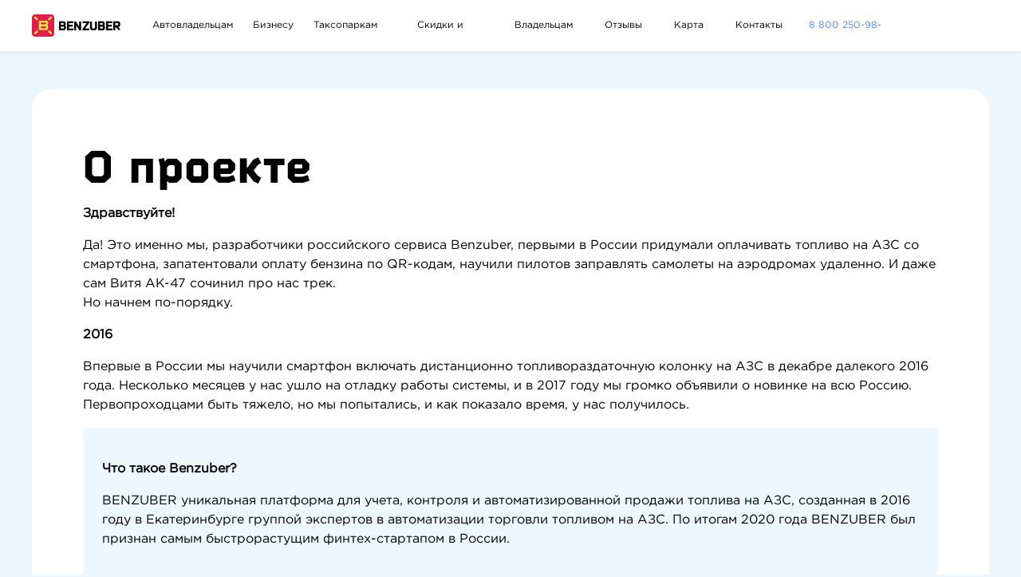

--- FILE ---
content_type: text/html; charset=utf-8
request_url: https://benzuber.ru/about/
body_size: 8969
content:
<html>
<head>
    <meta http-equiv="Content-Type" content="text/html; charset=utf-8" />

    <title>О проекте Benzuber</title>
    <meta name="description" content="Benzuber - первый мобильный сервис для автомобилистов, который позволяет заправлять машину, не покидая его и оплачивать топливо со смартфона" />
    
    <script type="text/javascript" src="/static/js/jquery.min.js"></script>
    <script type="text/javascript" src="/static/js/jquery.mask.min.js"></script>
    <script type="text/javascript" src="/static/js/scripts16.js"></script>
    <script type="text/javascript" src="/static/js/scripts.mobile.switcher3.js"></script>

    <script type="text/javascript" src="/static/js/am5_index.js"></script>
    <script type="text/javascript" src="/static/js/am5_xy.js"></script>
    <script type="text/javascript" src="/static/js/am5_animated.js"></script>
    <script type="text/javascript" src="/static/js/am5_json.js"></script>
    <script type="text/javascript" src="/static/js/am5_ru.js"></script>

    <link rel="stylesheet" href="/static/css/loaders.css" type="text/css" />

    <link rel="apple-touch-icon" sizes="180x180" href="/static/images/favicons/apple-touch-icon.png" />
    <link rel="icon" type="image/png" href="/static/images/favicons/favicon-32x32.png" sizes="32x32" />
    <link rel="icon" type="image/png" href="/static/images/favicons/favicon-16x16.png" sizes="16x16" />
    <link rel="manifest" href="/static/images/favicons/manifest.json" />
    <link rel="mask-icon" href="/static/images/favicons/safari-pinned-tab.svg" color="#f40145" />
    <link rel="shortcut icon" href="/static/images/favicons/favicon.ico" />

    <style type="text/css">
        @font-face { font-family: Gotham; src: url( /static/fonts/GothamPro.otf ); font-display: swap; }
        @font-face { font-family: GothamBold; src: url( /static/fonts/GothamPro-Bold.otf ); font-display: swap; }
        @font-face { font-family: BenderBlack; src: url( /static/fonts/Bender-Black.otf ); font-display: swap; }
    </style>

    <link rel="stylesheet" href="/static/css/desktop33.css" type="text/css" />
    <meta name="viewport" content="width=device-width, initial-scale=1.0, user-scalable=no">

    <meta http-equiv="X-UA-Compatible" content="IE=edge">
    <meta name="format-detection" content="telephone=no">
    <meta property="og:image" content="https://benzuber.ru/static/images/favicons/logo_160.png"/>
    <meta name="yandex-verification" content="dcd44df4d61c778c" />
    <meta name="google-site-verification" content="f2P4Tgf_cbf0S4zso8-5Ahp8HPKTe5_GkouaZD8pFoY" />

    </head>
<body class="about">
            <div class="side_top is_desktop">
            <div class="top">
                <a class="logo" href="/" onclick="common_get_data( '/', {}, 1, 'for_drivers' ); return false;">
                    <img src="/static/images/icons/logo_benzuber.svg" />
                    <div class="title">BENZUBER</div>
                </a>
                <div itemscope itemtype="https://schema.org/BreadcrumbList" class="menu">
                    <div itemprop="itemListElement" itemscope itemtype="https://schema.org/ListItem" class="item for_drivers">
                        <a itemprop="item" href="/" onclick="common_get_data( '/', {}, 1, 'for_drivers' ); return false;">
                            <span itemprop="name">Автовладельцам</span>
                        </a>
                        <meta itemprop="position" content="1" />
                    </div>
                    <div itemprop="itemListElement" itemscope itemtype="https://schema.org/ListItem" class="item for_business">
                        <a itemprop="item" href="/business/" onclick="common_get_data( '/business/', {}, 1, 'for_business' ); return false;">
                            <span itemprop="name">Бизнесу</span>
                        </a>
                        <meta itemprop="position" content="2" />
                    </div>
                    <div itemprop="itemListElement" itemscope itemtype="https://schema.org/ListItem" class="item for_taxi">
                        <a itemprop="item" href="/taxi/" onclick="common_get_data( '/taxi/', {}, 1, 'for_taxi' ); return false;">
                            <span itemprop="name">Таксопаркам</span>
                        </a>
                        <meta itemprop="position" content="3" />
                    </div>
                    <div itemprop="itemListElement" itemscope itemtype="https://schema.org/ListItem" class="item discount">
                        <a itemprop="item" href="/discount/" onclick="common_get_data( '/discount/', {}, 1, 'discount' ); return false;">
                            <span itemprop="name">Скидки и бонусы</span>
                        </a>
                        <meta itemprop="position" content="4" />
                    </div>
                    <div itemprop="itemListElement" itemscope itemtype="https://schema.org/ListItem" class="item for_station">
                        <a itemprop="item" href="/station/" onclick="common_get_data( '/station/', {}, 1, 'for_station' ); return false;">
                            <span itemprop="name">Владельцам АЗС</span>
                        </a>
                        <meta itemprop="position" content="5" />
                    </div>
                    <div itemprop="itemListElement" itemscope itemtype="https://schema.org/ListItem" class="item for_opinion">
                        <a itemprop="item" href="/opinion/" onclick="common_get_data( '/opinion/', {}, 1, 'for_opinion' ); return false;">
                            <span itemprop="name">Отзывы</span>
                        </a>
                        <meta itemprop="position" content="6" />
                    </div>
                    <div itemprop="itemListElement" itemscope itemtype="https://schema.org/ListItem" class="item for_map">
                        <a itemprop="item" href="/map/" onclick="common_get_data( '/map/', {}, 1, 'for_map' ); return false;">
                            <span itemprop="name">Карта АЗС</span>
                        </a>
                        <meta itemprop="position" content="7" />
                    </div>
                    <div itemprop="itemListElement" itemscope itemtype="https://schema.org/ListItem" class="item for_contact">
                        <a itemprop="item" href="/contact/" onclick="common_get_data( '/contact/', {}, 1, 'for_contact' ); return false;">
                            <span itemprop="name">Контакты</span>
                        </a>
                        <meta itemprop="position" content="8" />
                    </div>
                    <div class="item">
                        <a href="tel:88002509893" class="blue" onclick="common_target_raise( 'CLICKPHONE' );">8 800 250-98-93</a>
                    </div>
                </div>
                <div class="button_default"></div>
                <a class="button_contur_blue_wimage button_business" href="https://lk.benzuber.ru" target="_blank" onclick="common_target_raise( 'kabinet_B2B-header' );">Войти<img src="/static/images/icons/icon_blue_mini_arrow.svg" /></a>
                <a class="button_contur_blue_wimage button_station" href="https://azs.benzuber.ru" target="_blank" onclick="common_target_raise( 'kabinet_AZS-header' );">Войти<img src="/static/images/icons/icon_blue_mini_arrow.svg" /></a>
            </div>
        </div>
    
    <div id="side_main" class="side_main">
        <input id="site_title" type="hidden" value="О проекте Benzuber" />
<input id="site_description" type="hidden" value="Benzuber - первый мобильный сервис для автомобилистов, который позволяет заправлять машину, не покидая его и оплачивать топливо со смартфона" />
<div class="block_main is_desktop">

    <div class="block2_white top">
        <div class="content">
            <h1>О проекте</h1>

            <div class="description">
<p><strong>Здравствуйте! </strong></p>
<p>Да! Это именно мы, разработчики российского сервиса Benzuber, первыми в России придумали оплачивать топливо на АЗС со смартфона, запатентовали оплату бензина по QR-кодам, научили пилотов заправлять самолеты на аэродромах удаленно. И даже сам Витя АК-47 сочинил про нас трек.<br />
Но начнем по-порядку.</p>
<p><strong>2016</strong></p>
<p>Впервые в России мы научили смартфон включать дистанционно топливораздаточную колонку на АЗС в декабре далекого 2016 года. Несколько месяцев у нас ушло на отладку работы системы, и в 2017 году мы громко объявили о новинке на всю Россию. Первопроходцами быть тяжело, но мы попытались, и как показало время, у нас получилось.</p>
<div style="background:#ecf7ff; padding:24px">
<p><strong>Что такое Benzuber?</strong></p>
<p>BENZUBER уникальная платформа для учета, контроля и автоматизированной продажи топлива на АЗС, созданная в 2016 году в Екатеринбурге группой экспертов в автоматизации торговли топливом на АЗС. По итогам 2020 года BENZUBER был признан самым быстрорастущим финтех-стартапом в России.</p>
</div>
<p>Идея создания сервиса Benzuber пришла в голову предпринимателям из Екатеринбурга Артему Скворцову и Денису Лужецкому, которые к тому моменту уже свыше 15 лет работали на рынке торговли нефтепродуктами и занимались внедрением инновационных разработок в секторе АЗС.</p>
<p style="text-align: center;"><img width="800px" src="/static/images/content/about/img1.jpg" alt="" /></p>
<p><strong>2017</strong></p>
<p>В марте 2017 мы рассказали о старте Benzuber журналистам. После первой публикации на портале RB.ru запустилась волна новостей в РБК, Эксперте и других авторитетных российских медиа, с которыми мы дружим до сих пор и с большим удовольствием даём комментарии по отраслевой повестке.</p>
<p>Но в 2017 году после волны сообщений наши серверы еле справились с таким громадным потоком из желающих протестировать новый сервис. Это же была топливная революция! Всем хотелось попробовать. Как так не стоять в очередях, как так оплачивать со смартфона?</p>
<div style="background:#ecf7ff; padding:24px">
<p><strong>BENZUBER - МОБИЛЬНОЕ ПРИЛОЖЕНИЕ</strong> для физических и юридических лиц позволяет заправлять автомобиль без обращения в кассу АЗС автоматически, включая колонку. Оплата делается прямо в мобильном приложении с помощью банковских карт, электронных кошельков или корпоративных балансов.</p>
</div>
<p>А еще через несколько месяцев о нас написал Forbes (<a href="https://www.forbes.ru/karera-i-svoy-biznes/348463-polnyy-bak-sozdateli-benzuber-planiruyut-konkurirovat-s-gazprom-neftyu-i" target="_blank">https://www.forbes.ru/karera-i-svoy-biznes/348463-polnyy-bak-sozdateli-benzuber-planiruyut-konkurirovat-s-gazprom-neftyu-i</a>).</p>
<p style="text-align: center;"><img width="800px" src="/static/images/content/about/img2.jpg" alt="" /></p>
<p>У нас &laquo;выросли&raquo; крылья, появились партнеры и будущие конкуренты. С этого и началась гонка технологий, которую мы как начали, так и лидируем в ней до сих пор. Банкиры, нефтяники и IT-гиганты хотели или купить нас или скопировать технологию. Но ни то, ни другое у них не получилось, и мы продолжили задавать тренды на рынке. <br />
Самое главное, что выиграл клиент. Наше технологическое противостояние позволило создать для пользователей новую привычку &ndash; платить со смартфона за бензин. Именно мы исключили из процесса покупки топлива общение с кассирами, очереди на кассу, пластиковые карты и наличные.</p>
<p>Мы дали возможность нашим клиентам быть продвинутыми и технологичными, не оставлять автомобиль и не таскать детей в магазин при АЗС, быстро и без очередей заправиться с помощью смартфона.</p>
<p><strong>2018</strong></p>
<p>Мы прошли &laquo;интеграционный ад&raquo;, интегрировав в Benzuber свыше 30 различных систем управления АЗС, таких как ServioPump, ItOil и др. Но это того стоило. За нас говорят цифры. С момента создания нашим сервисом пользуются миллиона водителей, к нашей платформе подключены свыше 7500 АЗС (практически половина из всех активно работающих на территории нашей страны).</p>
<p><strong>2019</strong></p>
<p>Стартовав в 2017 году с приложения для частных лиц, в 2019 мы расширили функционал платформы Benzuber &ndash; создали решение для бизнеса. И всё благодаря любимым клиентам. Одна предпринимательница из Кирова, владеющая парком &laquo;газелек&raquo;, начала заправлять машины в разных местах. Мы увидели эти транзакции, связались с ней, чтобы уточнить, не увели ли ее карту мошенники. Выяснилось, что она бы хотела отдельный функционал для заправки корпоративного автопарка. И ей нужна отчетность и удобный личный кабинет.</p>
<p style="text-align: center;"><img width="800px" src="/static/images/content/about/img3.jpg" alt="" /></p>
<p>Платформа для бизнеса открыла новую главу нашей истории и во многом предопределила развитие Benzuber на ближайшие годы. Она задала вектор и показала свою востребованность.</p>
<div style="background:#ecf7ff; padding:24px">
<p><strong>BENZUBER ДЛЯ БИЗНЕСА </strong>имеет простой и понятный интерфейс личного кабинета. Это самая быстрая и продвинутая система заправки топливом транспорта предприятий. Топливные карты не нужны, а заправку транспорта можно начать мгновенно. Не важно, где находятся автомобили. Кроме того в Личном Кабинете доступна опция удаленной заправки ваших водителей &ndash; это дает полный и дополнительный контроль.</p>
</div>
<p>В процессе создания Benzuber для бизнеса стало очевидно, что созданная инфраструктура позволит оградить предпринимателей от серых схем, когда нерадивые водители сливают свой бензин и продают его рядом с заправками.  Оказалось, что решение Benzuber предназначено для транспортных компаний, сервисов доставки грузов, служб такси и любых предприятий, владеющих автотранспортом, которым важна оперативная бухгалтерская отчетность и контроль за расходами сотрудников на топливо. Процесс заправки и контроля над этим процессом стал виртуальным. Появились этакие &ldquo;Топливные карты 2.0&rdquo;.</p>
<p>Особенно сервис удобен для малых предприятий, владеющих транспортом, где функции контроля за топливом лежат на бухгалтере или руководителе. В личном кабинете платформы BENZUBER ДЛЯ БИЗНЕСА компании могут ввести телефоны своих водителей и установить различные лимиты по видам топлива, сетям АЗС и даже дням и времени для заправки.</p>
<p>В популяризации этого продукта нам помог земляк основателя сервиса - известный артист Витя АК-47.</p>
<p style="text-align: center;"><img width="800px" src="/static/images/content/about/img4.jpg" alt="" /></p>
<p style="text-align: center;">
<iframe width="800" height="450" src="https://www.youtube.com/embed/9GeNSsOajtY" title="YouTube video player" frameborder="0" allow="accelerometer; autoplay; clipboard-write; encrypted-media; gyroscope; picture-in-picture" allowfullscreen></iframe>
</p>
<p style="text-align: left;"><strong>2020</strong></p>
<p style="text-align: left;">В пандемию мы в очередной раз убедились, насколько востребована бесконтактная заправка авто, как важно не покидать салон машины. И мы пошли еще дальше. Мы разработали оплату топлива по QR-кодам. Наученные опытом прошлых лет, мы запатентовали нашу разработку. История показала, что внедрение QR при оплате бензина, опередило время.</p>
<p style="text-align: center;"><img width="800px" src="/static/images/content/about/img5.jpg" alt="" /></p>
<p style="text-align: left;">Успехи Benzuber заметили не только клиенты. По итогам 2020 года BENZUBER был признан самым быстрорастущим финтех-стартапом в России. <br />
(<a href="https://trends.rbc.ru/trends/industry/612764bb9a7947123393189f" target="_blank">https://trends.rbc.ru/trends/industry/612764bb9a7947123393189f</a>)</p>
<p style="text-align: center;"><img width="800px" src="/static/images/content/about/img6.jpg" alt="" />
<p><strong>2021</strong></p>
<p>В 2021 году мы совершили очередной прорыв, впервые в России заправив самолет со смартфона.</p>
<p>Посмотреть на эту чудо приехали не только корреспонденты российских СМИ, но и международные редакции. Такое ноу-хау не часто случается.</p>
<p style="text-align: center;"><img width="800px" src="/static/images/content/about/img7.jpg" alt="" /></p>
<p style="text-align: center;">
<iframe width="800" height="450" src="https://www.youtube.com/embed/Gu1C7TNpfKs" title="YouTube video player" frameborder="0" allow="accelerometer; autoplay; clipboard-write; encrypted-media; gyroscope; picture-in-picture" allowfullscreen></iframe>
</p>
<p>Другим знаковым событием 2021 года стала интеграция Benzuber с банками. Мы помогли банкам включить в приложения функцию бесконтактной оплаты топлива. Пользователям хорошо. А что &laquo;под капотом&raquo; банковских приложений наша разработка &ndash; знают только специалисты. Но в конечном итоге в выигрыше оказываются все.</p>
<p>Мы объяснили банкирам, как совместно зарабатывать на топливной рознице. <a href="https://plusworld.ru/lr/benzuber/ " target="_blank">https://plusworld.ru/lr/benzuber/  </a></p>
<div style="background:#ecf7ff; padding:24px">
<p><strong>BENZUBER API ДЛЯ ПАРТНЕРОВ</strong> - это уникальная возможность встроить механизмы оплаты топлива BENZUBER в любое мобильное приложение, бортовую систему автомобиля или планшет и зарабатывать с топлива , оплаченного вашими клиентами. Хотите стать партнером ? Напишите нам!</p>
</div>
<p>2021 год завершился для нас на мажорной ноте. Мы стали частью компании &laquo;Передовые Платежные Решения&raquo;. Новая глава позволит получить синергию, от которой выиграют пользователи услуг Benzuber и ППР.</p>
<p><strong>2022</strong></p>
<p>В 2022 мы развили наше направление по работе с такси и рассказали таксопаркам, как они могут получать доход с заправок водителей. Работаем с любой CRM-системой с балансами водителей: Яндекс.Такси, Ситимобил, Такси-мастер, Element, Teleportum, TaxiCRM, JumpTaxi , DriversPay</p>
<p><a href="https://taxi.benzuber.ru" target="_blank">https://taxi.benzuber.ru</a></p>
<p><strong>Будем рады Вашим письмам.</strong></p>
            </div>

        </div>
    </div>
</div>

    </div>

            <div class="side_bottom">
            <div class="bottom">
                <div class="left">

                    <div class="block_parts_byleft">
                        <div class="left_bl">
                            <a class="red bold" href="tel:88002509893">8 800 250-98-93</a>
                            <br clear="all" />

                            <a class="bold" href="mailto:info@benzuber.ru">info@benzuber.ru</a>

                        </div>
                        <div class="right_bl">
                            <div class="block_buttons">
                                <a class="button_image" href="https://vk.com/benzuber" target="_blank" onclick="common_target_raise( 'get-vk' );"><img src="/static/images/icons/icon_white_vk.svg" /></a>
                            </div>
                        </div>
                    </div>

                    <div class="block_full_row">
                        <a href="/privacy/" onclick="common_get_data( '/privacy/', {}, 1, 'privacy' ); return false;">Обработка персональных данных</a>
                    </div>

                    <div class="block_full_row">
                        <a href="/static/files/oferta.pdf" target="_blank">Договор публичной оферты для физических лиц</a>
                    </div>

                    <div class="block_full_row">
                        <a href="/static/files/oferta_ul.pdf" target="_blank">Договор публичной оферты для юридических лиц</a>
                    </div>

                    <div class="block_description">
                        Все права защищены © ООО ТД «Смарт-Технологии», 2026 г<br />
                        ИНН 6670285874<br />
                        Адрес 125315, город Москва, Ленинградский пр-кт, д. 72 к. 2, помещ. VIII ком. 21<br />
                        Разработка мобильного приложения <a class="link" href="http://invito.ru" target="_blank">ИНВИТО</a>
                    </div>

                </div>
                <div class="right">
                    <div class="block_row">
                        <div class="left">
                            <a href="/business/" onclick="common_get_data( '/business/', {}, 1, 'for_business' ); return false;">Для бизнеса</a>
                        </div>
                        <div class="right">
                            <a href="/about/" onclick="common_get_data( '/about/', {}, 1, 'about' ); return false;">О проекте</a>
                        </div>
                    </div>
                    <div class="block_row">
                        <div class="left">
                            <a href="/station/" onclick="common_get_data( '/station/', {}, 1, 'for_station' ); return false;">Для АЗС</a>
                        </div>
                        <div class="right">
                            <a href="/discount/" onclick="common_get_data( '/discount/', {}, 1, 'discount' ); return false;">Скидки и бонусы</a>
                        </div>
                    </div>
                    <div class="block_row">
                        <div class="left">
                            <a href="/opinion/" onclick="common_get_data( '/opinion/', {}, 1, 'for_opinion' ); return false;">Отзывы</a>
                        </div>
                        <div class="right">
                            <a href="/map/" onclick="common_get_data( '/map/', {}, 1, 'for_map' ); return false;">Карта АЗС</a>
                        </div>
                    </div>
                    <div class="block_row">
                        <div class="left">
                            <a href="/contact/" onclick="common_get_data( '/contact/', {}, 1, 'for_contact' ); return false;">Контакты</a>
                        </div>
                        <div class="right">
                            <a href="/brands/" onclick="common_get_data( '/brands/', {}, 1, 'for_map_brands' ); return false;">Бренды</a>
                        </div>
                    </div>
                    <div class="block_row">
                        <div class="left">
                            <a href="https://chaevik.ru" target="_blank">Чаевик</a>
                        </div>
                        <div class="right">
                            <a href="/toplivnaya-karta-2-0/" onclick="common_get_data( '/toplivnaya-karta-2-0/', {}, 1, 'for_map_regions' ); return false;">Топливная карта для юрлиц и ИП</a>
                        </div>
                    </div>
                </div>
            </div>
        </div>
    
    <div class="side_main_wait arc-rotate2">
        <div class="loader">
            <div class="arc"></div>
        </div>
    </div>

    <div class="side_popup" onclick="common_close_popup();">
        <div class="block_popup">
            <img class="close clickable" src="/static/images/icons/icon_close.svg" onclick="common_close_popup();" />
            <div class="data_popup"></div>
        </div>
    </div>


    <div class="block2_white block_success hidden">
        <div class="like_h2">Все прошло <br />Успешно!</>
        <div class="description">Мы получили вашу заявку и в ближайшее<br />время наши сотрудники свяжутся с вами</div>
        <div class="button_red clickable" onclick="common_close_popup();">Вернуться на сайт</div>
    </div>

    <div class="block2_white block_question_success hidden">
        <div class="like_h2">Все прошло <br />Успешно!</div>
        <div class="description">Мы получили ваш вопрос и в ближайшее<br />время наши сотрудники ответят вам</div>
        <div class="button_red clickable" onclick="common_close_popup();">Вернуться на сайт</div>
    </div>

            <script type="text/javascript" >
            $(window).ready( function() {
                common_check_mobile();
            });
        </script>
    
            
            <!-- Yandex.Metrika counter -->
            <script type="text/javascript" >
                (function (d, w, c) {
                    (w[c] = w[c] || []).push(function() {
                        try {
                            w.yaCounter = new Ya.Metrika2({
                                id:55680478,
                                clickmap:true,
                                trackLinks:true,
                                accurateTrackBounce:true,
                                webvisor:true,
                                triggerEvent:true
                            });
                        } catch(e) { }
                    });

                    var n = d.getElementsByTagName("script")[0],
                        s = d.createElement("script"),
                        f = function () { n.parentNode.insertBefore(s, n); };
                    s.type = "text/javascript";
                    s.async = true;
                    s.src = "https://mc.yandex.ru/metrika/tag.js";

                    if (w.opera == "[object Opera]") {
                        d.addEventListener("DOMContentLoaded", f, false);
                    } else { f(); }
                })(document, window, "yandex_metrika_callbacks2");
            </script>
            <!-- /Yandex.Metrika counter -->
        
    
            
            <!-- Google Analytics -->
            <script>
                (function(i,s,o,g,r,a,m){i['GoogleAnalyticsObject']=r;i[r]=i[r]||function(){
                    (i[r].q=i[r].q||[]).push(arguments)},i[r].l=1*new Date();a=s.createElement(o),
                    m=s.getElementsByTagName(o)[0];a.async=1;a.src=g;m.parentNode.insertBefore(a,m)
                })(window,document,'script','https://www.google-analytics.com/analytics.js','ga');
                ga('create', 'UA-84969817-4', 'auto');
                ga('send', 'pageview');
            </script>
            <!-- End Google Analytics -->
        


                    
                <!-- VK Pixel Code -->
                <script type="text/javascript">!function(){var t=document.createElement("script");t.type="text/javascript",t.async=!0,t.src="https://vk.com/js/api/openapi.js?169",t.onload=function(){VK.Retargeting.Init("VK-RTRG-1069342-bUqGz"),VK.Retargeting.Hit()},document.head.appendChild(t)}();</script><noscript><img src="https://vk.com/rtrg?p=VK-RTRG-1069342-bUqGz" style="position:fixed; left:-999px;" alt=""/></noscript>
                <!-- End VK Pixel Code -->
            
            
</body>
</html>


--- FILE ---
content_type: text/css
request_url: https://benzuber.ru/static/css/loaders.css
body_size: 185
content:
@keyframes rotate {
    100% {
        transform: rotate(360deg); } }
.arc-rotate2 .loader {
    position: absolute;
    top: 0;
    left: 0;
    right: 0;
    bottom: 0;
    margin: auto;
    width: 200px;
    height: 200px;
}
.arc-rotate2 .loader .arc {
    position: absolute;
    width: 100%;
    height: 100%; }
.arc-rotate2 .loader .arc::before, .arc-rotate2 .loader .arc::after {
    content: '';
    position: absolute;
    top: 32%;
    left: 32%;
    border: 2px solid;
    border-radius: 50%;
    width: 36%;
    height: 36%; }
.arc-rotate2 .loader .arc::before {
    border-color: #333;
    opacity: .3; }
.arc-rotate2 .loader .arc::after {
    border-color: transparent;
    border-bottom-color: #f40145;
    animation: rotate 1s infinite linear; }


--- FILE ---
content_type: text/css
request_url: https://benzuber.ru/static/css/desktop33.css
body_size: 11323
content:
* { transition: opacity 0.15s ease-out 0s; }

body { color: #000; background: #ecf7ff; margin: 0; font-size: 16px; line-height: 24px; font-family: Gotham, sans-serif; }
table { border: 0; border-collapse: collapse; }
th, td { padding: 0; }
img { border: 0; }
form { margin: 0; }

h1 { font-size: 56px; font-weight: normal; line-height: 64px; letter-spacing: 1.23px; margin: 0; padding: 0; font-family: BenderBlack, sans-serif; }
h1 span { color: #ff003e; }
h1.center { text-align: center; }
h1.ls0 { letter-spacing: 0; }
h2 { width: 100%; font-size: 56px; font-weight: normal; line-height: 64px; letter-spacing: 1.23px; margin: 80px 0 0; padding: 0; text-align: center; font-family: BenderBlack, sans-serif; }
h2 span { color: #ff003e; }
h2.f52 { font-size: 52px; }
h2.ls0 { letter-spacing: 0; }
h3 { width: 100%; font-size: 14px; font-weight: normal; line-height: 24px; letter-spacing: 0; margin: 18px 0 0; padding: 0; text-align: center; font-family: Gotham, sans-serif; }

.like_h2 { width: 100%; font-size: 56px; font-weight: normal; line-height: 64px; letter-spacing: 1.23px; margin: 80px 0 0; padding: 0; text-align: center; font-family: BenderBlack, sans-serif; }
.like_h2 span { color: #ff003e; }

.red { color: #ff003e !important; }
.blue { color: #4d84ff !important; }
.bold { font-family: GothamBold, sans-serif; }
.mobile_only { display: none !important; }
.hidden { display: none !important; }
.clickable { cursor: pointer; }
.no_overflow { overflow: hidden !important; }
.circle { display: inline-block; width: 5px; height: 5px; margin: 0 10px 3px 0; background: #000; border-radius: 50%; }
.center { text-align: center; }

.f14 { font-size: 14px !important; }
.f18 { font-size: 18px !important; }

.mt10 { margin-top: 10px !important; }
.mt20 { margin-top: 20px !important; }
.mt26 { margin-top: 26px !important; }
.mt30 { margin-top: 30px !important; }
.mt40 { margin-top: 40px !important; }
.mt60 { margin-top: 60px !important; }
.mt164 { margin-top: 164px !important; }


a { color: #000; text-decoration: none; }
a.as_button { display: block; border: none !important; }

input[type=text], input[type=number], input[type=tel], input[type=password], textarea, select { width: 364px; height: 64px; padding: 0 24px; font-size: 20px; line-height: 64px; border-radius: 16px; border: 1px solid #aaaaaa; -webkit-appearance: none; outline: none; }
input[type=button], input[type=submit] { width: 364px; height: 64px; color: #fff; background: #ff003e; text-align: center; font-size: 20px; line-height: 64px; border-radius: 16px; border: none; font-family: GothamBold, sans-serif; -webkit-appearance: none; }
input:disabled, textarea:disabled, select:disabled { color: #888 !important; background: #f0f0f0 !important; cursor: default !important; }
input.disabled, textarea.disabled, select.disabled { color: #888 !important; background: #f0f0f0 !important; cursor: default !important; }
input::placeholder, textarea::placeholder, select::placeholder { color: #888; }
input::-moz-placeholder, textarea::-moz-placeholder, select::-moz-placeholder { color: #888; }
input::-webkit-input-placeholder, textarea::-webkit-input-placeholder, select::-webkit-input-placeholder { color: #888; }
input::-ms-input-placeholder, textarea::-ms-input-placeholder, select::-ms-input-placeholder { color: #888; }
input:-ms-input-placeholder, textarea:-ms-input-placeholder, select:-ms-input-placeholder { color: #888; }
input:focus { outline: none; }
textarea { resize: none; line-height: 32px; padding: 12px 24px; }

ul { padding-left: 20px; margin: 0; }

.button_contur { font-size: 14px; line-height: 32px; padding: 0 33px; border: 2px solid #ff003e; border-radius: 18px; }

.button_contur_wimage { position: relative; color: #ff003e; font-size: 14px; line-height: 32px; padding: 0 40px; border: 2px solid #ff003e; border-radius: 18px; font-family: GothamBold, sans-serif; }
.button_contur_wimage img { position: absolute; top: 50%; right: 13px; width: 18px; height: 8px; transform: translateY( -50% ); }

.button_contur_blue { display: block; width: 250px !important; height: 60px !important; line-height: 60px !important; color: #000 !important; font-size: 16px !important; text-align: center !important; border: 2px solid #4d84ff !important; border-radius: 18px; font-family: GothamBold, sans-serif; }
.button_contur_blue.w300 { width: 300px !important; }

.button_contur_blue_wimage { position: relative; color: #4d84ff; font-size: 14px; line-height: 32px; padding: 0 40px; border: 2px solid #4d84ff; border-radius: 18px; font-family: GothamBold, sans-serif; }
.button_contur_blue_wimage img { position: absolute; top: 50%; right: 13px; width: 18px; height: 8px; transform: translateY( -50% ); }

.button_red { width: 364px; height: 64px; line-height: 64px; color: #fff !important; background: #ff003e; border-radius: 16px; text-align: center; font-size: 20px; font-family: GothamBold, sans-serif; }
.button_blue { display: block; width: 250px !important; color: #fff !important; background: #4D84FF !important; font-size: 16px !important; margin: 32px auto 0 !important; }


.side_top { position: fixed; top: 0; left: 0; right: 0; display: block; width: 100%; height: 64px; background: #fff; z-index: 1000; overflow-x: hidden; transition: opacity 0.3s ease-out 0.3s; box-shadow: 0 3px 6px #adadad29; }
.query_data .side_top { opacity: 0.2; pointer-events: none; }

.side_top .top { display: flex; width: 1200px; height: 36px; padding: 14px 0; margin: 0 auto; overflow: hidden; }

.side_top .top .button_default { width: 128px; }

.side_top .top .logo { display: flex; margin: 4px 0; }
.side_top .top .logo img { width: 28px; height: 28px; }
.side_top .top .logo .title { height: 28px; margin-left: 5px; font-size: 16px; line-height: 28px; font-family: BenderBlack, sans-serif; }

.side_top .menu { flex: 1; display: flex; height: 20px; margin: 8px auto; font-size: 12px; line-height: 19px; overflow: hidden; }
.side_top .menu .item { display: block; margin-left: 25px; text-align: center; overflow-x: hidden; }
.side_top .menu .item:first-child { margin-left: 40px; }
.side_top .menu .item a { display: inline-block; }
.side_top .menu .item a.blue { color: #4d84ff; }

.for_drivers .menu .item.for_drivers a { border-bottom: 1px solid #ff003e; }
.for_business .menu .item.for_business a { border-bottom: 1px solid #ff003e; }
.for_taxi .menu .item.for_taxi a { border-bottom: 1px solid #ff003e; }
.discount .menu .item.discount a { border-bottom: 1px solid #ff003e; }
.for_station .menu .item.for_station a { border-bottom: 1px solid #ff003e; }
.for_opinion .menu .item.for_opinion a { border-bottom: 1px solid #ff003e; }
.for_map .menu .item.for_map a { border-bottom: 1px solid #ff003e; }
.for_contact .menu .item.for_contact a { border-bottom: 1px solid #ff003e; }

.side_top .button_business { display: none; }
.side_top .button_station { display: none; }

.for_business .button_default { display: none; }
.for_business .button_business { display: unset !important; }

.for_taxi .button_default { display: none; }
.for_taxi .button_business { display: unset !important; }

.for_station .button_default { display: none; }
.for_station .button_station { display: unset !important; }


.side_bottom { display: block; width: 100%; background: #fff; font-size: 20px; line-height: 36px; overflow-x: hidden; transition: opacity 0.3s ease-out 0.3s; }
.query_data .side_bottom { opacity: 0.2; pointer-events: none; }

.side_bottom .bottom { display: flex; width: 1200px; padding: 67px 0; margin: 0 auto; overflow: hidden; }
.side_bottom .bottom .left { flex: 1; overflow-x:  hidden; }
.side_bottom .bottom .right { overflow-x: hidden; }

.side_bottom .block_parts_byleft { display: flex; width: 100%; overflow: hidden; }
.side_bottom .block_parts_byleft .left_bl { overflow-x: hidden; }
.side_bottom .block_parts_byleft .right_bl { flex: 1; overflow-x: hidden; }

.side_bottom a.red { font-size: 28px; }
.side_bottom a.bold { font-size: 28px; line-height: 38px; font-family: GothamBold, sans-serif; }

.side_bottom .block_row { display: flex; width: 420px; overflow: hidden; }
.side_bottom .block_row .left { flex: 0.5; overflow: hidden; }
.side_bottom .block_row .left a { float: left; }
.side_bottom .block_row .right { flex: 0.5; overflow: hidden; }
.side_bottom .block_row .right a { float: right; text-align: right; }

.side_bottom .block_full_row { display: block; width: 100%; margin-top: 30px; overflow-x: hidden; }

.side_bottom .block_description { color: #888; margin-top: 56px; }
.side_bottom .block_description .link { color: #888; border-bottom: 1px solid #888; }

.side_bottom .block_buttons { display: flex; width: 100%; height: 62px; margin-top: 5px; overflow: hidden; }
.side_bottom .block_buttons a { display: block; width: 62px; height: 62px; background: #ff003e; margin-left: 36px; border-radius: 50%; overflow: hidden; }
.side_bottom .block_buttons a:first-child { margin-left: 56px; }
.side_bottom .block_buttons a img { display: block; width: 34px; height: 34px; margin: 14px; overflow: hidden; }


/* Main part */
.side_main { display: block; width: 100%; overflow-x: hidden; transition: opacity 0.3s ease-out 0.3s; }
.side_main.white { background: #fff; }
.query_data .side_main { opacity: 0.2; pointer-events: none; }
.side_main .block_main { position: relative; display: block; width: 1200px; padding: 112px 0; margin: 0 auto; }
.side_main .block_mobile { display: block; width: 428px; height: 100%; margin: 0 auto; border: none; }

.for_map .side_main .block_main { position: relative; display: block; width: 100vw; padding: 64px 0 0; margin: 0; }
.for_map .side_bottom { display: none; }

.side_main .img_for_drivers_1 { width: 456px !important; height: 295px !important; margin: 163px 0 0 0; }

.side_main .img_for_drivers_11 { height: 133px !important; position: absolute; right: 0; bottom: 24px; }
.side_main .img_for_drivers_12 { width: 97px !important; height: 143px !important; position: absolute; right: 24px; bottom: 0; }
.side_main .img_for_drivers_13 { width: 102px !important; height: 130px !important; margin: 3px 0 0 0 !important; }
.side_main .img_for_drivers_20 { width: 55px !important; }
.side_main .img_for_drivers_24 { width: 80px !important; }
.side_main .img_for_drivers_25 { width: 50px !important; }
.side_main .img_for_drivers_26 { width: 520px !important; height: 230px !important; }

.side_main  .img_for_drivers_27 { width: unset !important; }
.side_main  .img_for_drivers_28 { width: unset !important; }
.side_main  .img_for_drivers_29 { width: unset !important; }
.side_main  .img_for_drivers_30 { width: unset !important; }
.side_main  .img_for_drivers_31 { width: unset !important; }
.side_main  .img_for_drivers_32 { width: unset !important; }
.side_main  .img_for_drivers_33 { width: unset !important; }
.side_main  .img_for_drivers_34 { width: unset !important; }

.side_main .img_for_drivers_36 { height: 359px !important; }
.side_main .img_for_drivers_37 { width: 348px !important; height: 296px !important; position: absolute; right: 64px; bottom: 172px; }

.side_main .img_for_business_1 { width: 429px !important; height: 294px !important; position: absolute; right: 64px; bottom: 64px; }
.side_main .img_for_business_1b { width: 339px !important; height: 295px !important; position: absolute; right: 121px; bottom: 70px; }
.side_main .img_for_business_1c { width: 464px !important; height: 257px !important; position: absolute; right: 93px; bottom: 81px; }

.side_main .img_for_business_2 { width: 588px !important; height: 172px !important; position: absolute; right: 0; bottom: 0; }
.side_main .img_for_business_3 { width: 588px !important; height: 172px !important; position: absolute; right: 0; bottom: 0; }
.side_main .img_for_business_4 { width: 588px !important; height: 172px !important; position: absolute; right: 0; bottom: 0; }
.side_main .img_for_business_5 { width: 588px !important; height: 172px !important; position: absolute; right: 0; bottom: 0; }

.side_main .img_for_business_7 { width: 186px !important; height: 103px !important; position: absolute; right: 50px; bottom: 22px; }
.side_main .img_for_business_8 { width: 160px !important; height: 95px !important; position: absolute; right: 64px; bottom: 35px; }
.side_main .img_for_business_9 { width: 207px !important; height: 140px !important; position: absolute; right: 7px; bottom: 0; }
.side_main .img_for_business_10 { width: 152px !important; height: 119px !important; position: absolute; right: 51px; bottom: 24px; }

.side_main .img_for_business_11 { width: 433px !important; height: 368px !important; margin: 20px 51px 0 0 !important; }
.side_main .img_for_business_12 { width: 107px !important; height: 150px !important; }
.side_main .img_for_business_13 { width: 100px !important; height: 150px !important; }
.side_main .img_for_business_18 { width: 408px !important; height: 408px !important; margin: 44px 46px 0 0 !important; }

.side_main  .img_for_business_19 { width: unset !important; }
.side_main  .img_for_business_20 { width: unset !important; }
.side_main  .img_for_business_21 { width: unset !important; }
.side_main  .img_for_business_22 { width: unset !important; }
.side_main  .img_for_business_23 { width: unset !important; }
.side_main  .img_for_business_24 { width: unset !important; }
.side_main  .img_for_business_25 { width: unset !important; }
.side_main  .img_for_business_26 { width: unset !important; }

.side_main  .img_for_business_29 { width: 138px !important; height: 61px !important; margin: 0 !important;; position: absolute; top: 19px; left: 24px; }
.side_main  .img_for_business_31 { width: 104px !important; height: 104px !important; margin: 0 !important;; position: absolute; top: 0; left: 24px; }
.side_main  .img_for_business_32 { width: 116px !important; height: 116px !important; margin: 0 !important;; position: absolute; top: -11px; left: 24px; }
.side_main  .img_for_business_33 { width: 98px !important; height: 56px !important; margin: 0 !important;; position: absolute; top: 18px; left: 24px; }
.side_main  .img_for_business_34 { width: 103px !important; height: 103px !important; margin: 0 !important;; position: absolute; top: 1px; left: 24px; }
.side_main  .img_for_business_35 { width: 110px !important; height: 110px !important; margin: 0 !important;; position: absolute; top: -8px; left: 24px; }

.side_main .img_for_business_36 { width: 421px !important; height: 286px !important; position: absolute; bottom: 94px; left: 50%; transform: translateX( -50% ); }
.side_main .img_for_business_37 { width: 115px !important; height: 150px !important; }


.side_main .img_for_station_1 { width: 423px !important; height: 418px !important; }

.side_main .img_for_station_2 { width: 106px !important; height: 66px !important; position: absolute; top: 19px; right: 24px; }
.side_main .img_for_station_3 { width: 92px !important; height: 62px !important; position: absolute; top: 21px; right: 24px; }
.side_main .img_for_station_4 { width: 106px !important; height: 62px !important; position: absolute; top: 21px; right: 24px; }
.side_main .img_for_station_5 { width: 104px !important; height: 54px !important; position: absolute; top: 25px; right: 24px; }

.side_main .img_for_station_16 { border: 1px solid #e0e0e0; border-radius: 20px; width: 89px !important; height: 89px !important; padding: 10px;}

.side_main .img_for_station_18 { width: 584px !important; height: 180px !important; position: absolute; bottom: 0; right: 0; }
.side_main .img_for_station_19 { position: absolute; bottom: 8px; right: 9px; }

.side_main .img_for_station_20 { width: 477px !important; height: 202px !important; position: absolute; bottom: 0; right: 0; }
.side_main .img_for_station_21 { width: 332px !important; height: 202px !important; position: absolute; bottom: 0; right: 0; }
.side_main .img_for_station_22 { width: 334px !important; height: 196px !important; position: absolute; bottom: 0; right: 0; }

.side_main .img_for_station_23 { width: 377px !important; height: 286px !important; position: absolute; bottom: 60px; right: 124px; }

.side_main .img_for_station_24 { width: 34px !important; height: 49px !important; }
.side_main .img_for_station_25 { width: 32px !important; height: 21px !important; }
.side_main .img_for_station_26 { width: 34px !important; height: 25px !important; }
.side_main .img_for_station_27 { width: 20px !important; height: 36px !important; }
.side_main .img_for_station_28 { width: 39px !important; height: 49px !important; }


.side_main .img_for_contact_1 { width: 41px !important; height: 58px !important; }
.side_main .img_for_contact_2 { width: 41px !important; height: 58px !important; }
.side_main .img_for_contact_3 { width: 50px !important; height: 58px !important; }
.side_main .img_for_contact_4 { width: 51px !important; height: 39px !important; }
.side_main .img_for_contact_5 { width: 44px !important; height: 49px !important; }
.side_main .img_for_contact_6 { width: 56px !important; height: 58px !important; }
.side_main .img_for_contact_7 { width: 455px !important; height: 362px !important; margin-top: 45px; }

.side_main .img_for_map_region_1 { width: 628px !important; height: 596px !important; }

.side_main .img_for_taxi_1 { width: 240px !important; height: 240px !important; position: absolute; left: calc( 25% - 120px ); top: 50%; transform: rotate( var( --scrollTop ) ); }
.side_main .img_for_taxi_2 { width: 521px !important; height: 134px !important; }


.side_main .img_for_bonus_l3_1 { width: 288px !important; height: 55px !important; position: absolute; left: 64px; bottom: 71px; }
.side_main .img_for_bonus_l3_2 { width: 519px !important; height: 275px !important; position: absolute; right: 24px; bottom: 24px; }
.side_main .img_for_bonus_l3_3 { width: 638px !important; height: 544px !important; position: absolute; right: 0; bottom: 0; }


.side_main .block_main .block2_header_wimage { display: inline-flex; width: 100%; margin-top: 80px; }
.side_main .block_main .block2_header_wimage .content { display: inline-flex; margin: 0 auto; }
.side_main .block_main .block2_header_wimage h2 { margin-top: 0; }
.side_main .block_main .block2_header_wimage .like_h2 { margin-top: 0; }
.side_main .block_main .block2_header_wimage img { position: relative; top: -22px; margin-left: 32px; }


.side_main .block_main .block_relative { position: relative; width: 1200px; }
.side_main .block_main .block_relative.mt48 { margin-top: 48px; }

.side_main .block_main .block2_white { position: relative; display: flex; width: 1072px; padding: 64px; margin-top: 80px; background: #fff; border-radius: 24px; overflow-x: hidden; }
.side_main .block_main .block2_white.top { margin-top: 0; }
.side_main .block_main .block2_white.mt24 { margin-top: 24px; }
.side_main .block_main .block2_white.mt32 { margin-top: 32px; }
.side_main .block_main .block2_white.mt36 { margin-top: 36px; }
.side_main .block_main .block2_white.mt48 { margin-top: 48px; }
.side_main .block_main .block2_white.pl_chart { padding: 52px 64px 57px 34px; }
.side_main .block_main .block2_white.h168 { width: auto !important; height: 168px !important;; flex: unset !important; padding: 38px 64px !important; margin-top: 24px !important; }
.side_main .block_main .block2_white.h304 { width: 321px !important; height: 304px !important;; flex: unset !important; padding: 38px 64px !important; }
.side_main .block_main .block2_white.h364 { height: 364px; }
.side_main .block_main .block2_white.h418 { height: 418px; }
.side_main .block_main .block2_white.h457 { width: auto !important; height: 437px !important; flex: unset !important; padding: 64px !important; }
.side_main .block_main .block2_white.h497 { width: auto !important; height: 497px !important; flex: unset !important; padding: 114px 64px !important; }
.side_main .block_main .block2_white.w502 { width: 502px !important; flex: unset !important; }
.side_main .block_main .block2_white.h564 { height: 564px; }
.side_main .block_main .block2_white.h621 { width: auto !important; height: 661px !important; flex: unset !important; padding: 32px 64px !important; }
.side_main .block_main .block2_white.h621 h2 { font-size: 32px !important; line-height: 48px !important; }
.side_main .block_main .block2_white.w1136 { width: 1136px !important; padding: 64px 32px !important; }
.side_main .block_main .block2_white.p38 { padding: 38px 64px !important; }
.side_main .block_main .block2_white.ovh { overflow: hidden; }

.side_main .block_main .block2_white h1.f48 { font-size: 48px; }


.side_main .block_main .block2_white.block_map_regions_1 { flex-direction: column; width: 1200px; min-height: 320px; margin-top: 0; padding: 0; }
.side_main .block_main .block2_white.block_map_regions_1 > h1 { padding: 64px 64px 30px; }
.side_main .block_main .block2_white.block_map_regions_1 > .description { padding: 0 64px; }
.side_main .block_main .block2_white.block_map_regions_1 > .block_flex { display: inline-flex; overflow: hidden; }
.side_main .block_main .block2_white.block_map_regions_1 > .block_flex > .subblock_flex { display: inline-flex; flex-direction: column; padding: 0 0 64px 64px; overflow: hidden; }
.side_main .block_main .block2_white.block_map_regions_1 > .block_flex > .subblock_flex > div.vcenter { flex: unset; margin: auto 0; }
.side_main .block_main .block2_white.block_map_regions_1 > .block_flex > .subblock_flex > .button_red { margin-top: 30px; }
.side_main .block_main .block2_white.block_map_regions_1 > .block_flex > img { margin-top: auto; }


.side_main .block_main .block2_white.block_map_brands_1 { flex-direction: column; }
.side_main .block_main .block2_white.block_map_brands_1 > div { display: inline-flex; margin-top: 64px; overflow: hidden; }
.side_main .block_main .block2_white.block_map_brands_1 > div:nth-child( 1 ) { margin-top: 0; }

.side_main .block_main .block2_white.block_map_brands_1 > div > div { flex: 1; overflow: hidden; }
.side_main .block_main .block2_white.block_map_brands_1 > div > div:nth-child( 1 ) { margin-right: 30px; }
.side_main .block_main .block2_white.block_map_brands_1 > div > .image { display: flex; }

.side_main .block_main .block2_white.block_map_brands_1 > div > div > h2 { font-size: 24px; line-height: 28px; text-align: center; margin-bottom: 30px; }
.side_main .block_main .block2_white.block_map_brands_1 > div > div > img { margin: auto auto 0; }
.side_main .block_main .block2_white.block_map_brands_1 > div > div > img.img_1 { width: 351px; height: 300px; }
.side_main .block_main .block2_white.block_map_brands_1 > div > div > img.img_2 { width: 416px; height: 269px; }
.side_main .block_main .block2_white.block_map_brands_1 > div > div > img.img_3 { width: 416px; height: 323px; }


.side_main .block_main .block2_white.block_l3_1 { flex-direction: column; width: 1200px; height: 530px; padding: 0; font-size: 40px; line-height: 50px; }
.side_main .block_main .block2_white.block_l3_1 h1 { font-size: 66px; line-height: 69px; color: #4d84ff; }
.side_main .block_main .block2_white.block_l3_1 .description { margin-top: 25px; }
.side_main .block_main .block2_white.block_l3_1 .button_red { background: #4d84ff; margin-top: 64px; }
.side_main .block_main .block2_white.block_l3_1 > .content { padding: 64px; }

.side_main .block_main .block2_white.block_l3_5 { flex-direction: column; height: 558px; padding: 64px 0 0 !important; margin-top: 103px !important; overflow: hidden; }
.side_main .block_main .block2_white.block_l3_5 > div:nth-child( 1 ) { position: relative; display: inline-flex; flex-direction: column; flex-shrink: 0; background: #ecf7ff; margin: 0 auto; padding: 32px 41px; font-size: 18px; line-height: 21px; border-radius: 28px; overflow: hidden; z-index: 2; }
.side_main .block_main .block2_white.block_l3_5 > div:nth-child( 2 ) { display: block; width: 66px; height: 66px; background: #ecf7ff; margin: -33px auto 33px; overflow: hidden; transform: rotate( 45deg ); }

.side_main .block_main .block2_white.block_l3_5 > img.img_for_bonus_l3_9 { flex: 1; display: block; margin: 0 auto; overflow: hidden; }

.side_main .block_main .block2_white.block_l3_5 > div:nth-child( 1 ) > div:nth-child( 1 ) { color: #FF003E; font-size: 33px; line-height: 42px; font-family: BenderBlack, sans-serif; }
.side_main .block_main .block2_white.block_l3_5 > div:nth-child( 1 ) > div:nth-child( 2 ) { margin-top: 5px; }
.side_main .block_main .block2_white.block_l3_5 > div:nth-child( 1 ) > div:nth-child( 3 ) { line-height: 33px; margin-top: 20px; }
.side_main .block_main .block2_white.block_l3_5 > div:nth-child( 1 ) > div:nth-child( 4 ) { display: inline-flex; line-height: 33px; }
.side_main .block_main .block2_white.block_l3_5 > div:nth-child( 1 ) > div:nth-child( 5 ) { line-height: 33px; }

.side_main .block_main .block2_white.block_l3_5 > div:nth-child( 1 ) > div > a { color: #4d84ff; border: none; }
.side_main .block_main .block2_white.block_l3_5 > div:nth-child( 1 ) > div > img { height: 21px; margin: auto auto auto 10px; }


.side_main .block_main .block2_white h2 { margin-top: 0; }
.side_main .block_main .block2_white h2.left { text-align: left; }
.side_main .block_main .block2_white h2.mt18 { margin-top: 18px !important; }
.side_main .block_main .block2_white h2.mb18 { margin: 0 0 18px !important; }
.side_main .block_main .block2_white h2.mb15 { margin-bottom: 15px; }
.side_main .block_main .block2_white h2.mb32 { margin-bottom: 32px; }
.side_main .block_main .block2_white h2.mb42 { margin: 0 0 42px !important; }
.side_main .block_main .block2_white h2.mb64 { margin-bottom: 64px; }
.side_main .block_main .block2_white h2.f32 { font-size: 32px; line-height: 36px; letter-spacing: 0; }
.side_main .block_main .block2_white h2.doc { text-align: left; margin: 24px 0 0; font-size: 20px; line-height: 24px; letter-spacing: 0; font-family: GothamBold, sans-serif; }

.side_main .block_main .block2_white .like_h2 { margin-top: 0; }
.side_main .block_main .block2_white .like_h2.left { text-align: left; }
.side_main .block_main .block2_white .like_h2.mt18 { margin-top: 18px !important; }
.side_main .block_main .block2_white .like_h2.mb18 { margin: 0 0 18px !important; }
.side_main .block_main .block2_white .like_h2.mb15 { margin-bottom: 15px; }
.side_main .block_main .block2_white .like_h2.mb32 { margin-bottom: 32px; }
.side_main .block_main .block2_white .like_h2.mb42 { margin: 0 0 42px !important; }
.side_main .block_main .block2_white .like_h2.mb64 { margin-bottom: 64px; }
.side_main .block_main .block2_white .like_h2.f32 { font-size: 32px; line-height: 36px; letter-spacing: 0; }
.side_main .block_main .block2_white .like_h2.doc { text-align: left; margin: 24px 0 0; font-size: 20px; line-height: 24px; letter-spacing: 0; font-family: GothamBold, sans-serif; }

.side_main .block_main .block2_white .content { flex: 1; display: flex; flex-direction: column; overflow: hidden; }
.side_main .block_main .block2_white .content.mt220 { margin-top: 220px; }
.side_main .block_main .block2_white .vcenter { flex: 1; position: relative; overflow: hidden; }
.side_main .block_main .block2_white .vcenter .description { position: absolute; top: 50%; width: 100%; overflow-x: hidden; transform: translateY( -50% ); }
.side_main .block_main .block2_white .title_blue { width: 100%; color: #4D84FF; margin-bottom: 48px; font-size: 20px; line-height: 28px; font-family: GothamBold, sans-serif; }
.side_main .block_main .block2_white .description.center { width: 100%; text-align: center; }
.side_main .block_main .block2_white .description span { font-family: GothamBold, sans-serif; }
.side_main .block_main .block2_white .description_red span { color: #ff003e; }
.side_main .block_main .block2_white .description.mt64 { margin-top: 64px; }
.side_main .block_main .block2_white iframe.mb64 { border-radius: 24px; margin-bottom: 64px; }
.side_main .block_main .block2_white a { color: #ff003e; border-bottom: 1px solid #ff003e; }

.side_main .block_main .block2_white .columns { display: inline-flex; width: 100%; margin-top: 60px; overflow: hidden; }
.side_main .block_main .block2_white .columns.top { margin-top: 0; }
.side_main .block_main .block2_white .columns.mt30 { margin-top: 30px; }
.side_main .block_main .block2_white .columns .ml0 { margin-left: 0 !important; }
.side_main .block_main .block2_white .columns > div { flex: 1; margin-left: 30px; overflow: hidden; }
.side_main .block_main .block2_white .columns > div.noflex { flex: unset; }
.side_main .block_main .block2_white .columns > div:first-child { margin-left: unset; }
.side_main .block_main .block2_white .columns .button_blue { margin: unset !important; border: unset !important; }
.side_main .block_main .block2_white .columns.center > div { text-align: center; }
.side_main .block_main .block2_white .columns.blue > div a { color: #4D84FF; border-bottom: 1px solid #4D84FF; }

.side_main .block_main .block2_white .columns3 { margin-top: 20px; }
.side_main .block_main .block2_white .columns3 > div { float: left; position: relative; width: calc( 100% / 3 - 20px ); padding-left: 20px; white-space: nowrap; overflow-x: hidden; }
.side_main .block_main .block2_white .columns3 > div:before { content: ' '; background: #000; width: 4px; height: 4px; display: block; position: absolute; top: calc( 50% - 2px ); left: 8px; border-radius: 50%; }

.side_popup .block2_white h2 { width: 100%; text-align: center; font-size: 32px; line-height: 42px; margin-top: 0; }
.side_popup .block2_white .like_h2 { width: 100%; text-align: center; font-size: 32px; line-height: 42px; margin-top: 0; }
.side_popup .block2_white .description { width: 100%; text-align: center; margin: 22px 0 48px; }


.side_main .block_main .block2_white .block_video { position: relative; width: 1072px; height: 609px; border-radius: 24px; overflow: hidden; }

.side_main .block_main .block2_white .block_video .play { position: absolute; top: 50%; left: 50%; width: 144px; height: 144px; border-radius: 50%; overflow: hidden; cursor: pointer; transform: translate( -50%, -50% ); }
.side_main .block_main .block2_white .block_video .play img {  width: 144px; height: 144px; }
.side_main .block_main .block2_white .block_video.active .play { display: none; }

.side_main .block_main .block2_white .block_subitem_wred { position: relative; display: flex; background: #fff; margin-top: 24px; overflow-x: hidden; }
.side_main .block_main .block2_white .block_subitem_wred.mt60 { margin-top: 60px; }
.side_main .block_main .block2_white .block_subitem_wred .point { width: 12px; height: 12px; background: #ff003e; border-radius: 50%; margin: 7px 27px 0 0; }
.side_main .block_main .block2_white .block_subitem_wred .description { flex: 1; overflow: hidden; }


.side_main .block_main .block_line { width: 100%; color: #888; border-bottom: 1px solid #888; }

.side_main .block_main .block_rounded_items { display: inline-flex; margin-top: 15px; overflow: hidden; }
.side_main .block_main .block_rounded_items > div { margin-left: 15px; padding: 6px 15px; border: 1px solid #000; border-radius: 19px; }
.side_main .block_main .block_rounded_items > div:first-child { margin-left: 0; }

.side_main .block_main .block_description_mini_grey { color: #888; font-size: 12px; line-height: 20px; }


.side_main .block_main .block_row_wimage { display: inline-flex; width: 100%; overflow: hidden; }
.side_main .block_main .block_row_wimage > div:nth-child( 1 ) { width: 128px; }
.side_main .block_main .block_row_wimage > div:nth-child( 1 ) img { width: 128px; }
.side_main .block_main .block_row_wimage > div:nth-child( 2 ) { flex: 1; margin-left: 30px; overflow: hidden; }

.side_main .block_main .block_bigrow_wimage { display: inline-flex; margin: 0 auto; overflow: hidden; }
.side_main .block_main .block_bigrow_wimage > *:nth-child( 1 ) { font-size: 72px; line-height: 72px; font-family: GothamBold, sans-serif; overflow: hidden; }
.side_main .block_main .block_bigrow_wimage > a:nth-child( 1 ) { color: #4D84FF; border-bottom: 3px solid #4D84FF; text-transform: uppercase; }
.side_main .block_main .block_bigrow_wimage > div:nth-child( 2 ) { margin-left: 30px;  }
.side_main .block_main .block_bigrow_wimage > div:nth-child( 2 ) img { height: 60px; }

.side_main .block_main .block2_trans { position: relative; display: flex; width: 1200px; margin-top: 80px; border-radius: 24px; overflow-x: hidden; }
.side_main .block_main .block2_trans.mt24 { margin-top: 24px; }

.side_main .block_main .block2_trans .block_video { position: relative; width: 1200px; height: 682px; border-radius: 24px; overflow: hidden; }

.side_main .block_main .block2_trans .block_video .play { position: absolute; top: 50%; left: 50%; width: 144px; height: 144px; border-radius: 50%; overflow: hidden; cursor: pointer; transform: translate( -50%, -50% ); }
.side_main .block_main .block2_trans .block_video .play img { width: 144px; height: 144px; }
.side_main .block_main .block2_trans .block_video.active .play { display: none; }

.side_main .block_main .block2_trans.w560 { width: 560px; height: 390px; margin-top: 0; }
.side_main .block_main .block2_trans.w560 .block_video { width: 560px; height: 390px; }
.side_main .block_main .block2_trans.w560 .block_video .play { width: 72px; height: 72px; }
.side_main .block_main .block2_trans.w560 .block_video .play img { width: 72px; height: 72px; }

.side_main .block_main .block2_trans.block_l3_2 { flex-direction: column; width: 1072px; padding: 64px 64px 0; margin-top: 0; }
.side_main .block_main .block2_trans.block_l3_2 h2 { font-size: 66px; line-height: 69px; color: #4d84ff; margin: 0; text-align: left; }

.side_main .block_main .block2_trans.block_l3_2 > div { display: inline-flex; flex-direction: column; background: linear-gradient( 90deg, #fff, transparent 70% ); padding: 25px; margin-top: 12px; border-radius: 20px; overflow: hidden; }
.side_main .block_main .block2_trans.block_l3_2 > div.top { margin-top: 24px; }
.side_main .block_main .block2_trans.block_l3_2 > div > div:nth-child( 1 ) { color: #ff003e; font-size: 25px; line-height: 31px; font-family: BenderBlack, sans-serif; }
.side_main .block_main .block2_trans.block_l3_2 > div > div:nth-child( 2 ) { font-size: 15px; margin-top: 5px; }


.side_main .block_main .block2_trans.block_l3_3 { flex-direction: column; width: 1072px; padding: 64px 64px 0; margin-top: 0; }
.side_main .block_main .block2_trans.block_l3_3 h2 { font-size: 66px; line-height: 69px; color: #4d84ff; margin: 0; text-align: left; }

.side_main .block_main .block2_trans.block_l3_3 > div { display: inline-flex; margin-top: 40px; overflow: hidden; }
.side_main .block_main .block2_trans.block_l3_3 > div > div { flex: 1; display: inline-flex; flex-direction: column; background: #fff; padding: 27px; margin-left: 12px; border-radius: 20px; overflow: hidden; }
.side_main .block_main .block2_trans.block_l3_3 > div > div:first-child { margin-left: 0; }

.side_main .block_main .block2_trans.block_l3_3 > div > div > div:nth-child( 1 ) { display: flex; height: 139px; overflow: hidden; }
.side_main .block_main .block2_trans.block_l3_3 > div > div > div:nth-child( 1 ) img { height: 112px; margin: auto; overflow: hidden; }
.side_main .block_main .block2_trans.block_l3_3 > div > div > div:nth-child( 2 ) { color: #ff003e; font-size: 18px; line-height: 21px; margin-top: 27px; font-family: BenderBlack, sans-serif; overflow: hidden; }
.side_main .block_main .block2_trans.block_l3_3 > div > div > div:nth-child( 3 ) { flex: 1; margin-top: 10px; font-size: 15px; line-height: 18px; overflow: hidden; }


.side_main .block_main .block2_trans.block_l3_4 { flex-direction: column; width: 1072px; padding: 64px 64px 0; margin-top: 0; }
.side_main .block_main .block2_trans.block_l3_4 h2 { font-size: 66px; line-height: 69px; color: #4d84ff; margin: 0; text-align: left; }

.side_main .block_main .block2_trans.block_l3_4 > div { display: inline-flex; margin-top: 12px; overflow: hidden; }
.side_main .block_main .block2_trans.block_l3_4 > div.top { margin-top: 34px; }

.side_main .block_main .block2_trans.block_l3_4 > div > div { flex: 1; background: #fff; padding: 36px 30px; margin-left: 12px; border-radius: 20px; overflow: hidden; }
.side_main .block_main .block2_trans.block_l3_4 > div > div:first-child { margin-left: 0; }

.side_main .block_main .block2_trans.block_l3_4 > div > div > div:nth-child( 1 ) { color: #ff003e; font-size: 18px; line-height: 21px; font-family: BenderBlack, sans-serif; overflow: hidden; }
.side_main .block_main .block2_trans.block_l3_4 > div > div > div:nth-child( 2 ) { margin-top: 10px; font-size: 15px; line-height: 18px; }


.side_main .block_main .block2_app_buttons { display: flex; width: 100%; overflow-x: hidden; }
.side_main .block_main .block2_app_buttons.w820 { width: 820px; margin: 0; }
.side_main .block_main .block2_app_buttons a { flex: 1; display: flex; height: 64px; margin-left: 16px; color: #fff; background: #ff003e; border-radius: 16px; overflow-x: hidden; }
.side_main .block_main .block2_app_buttons a:first-child { margin-left: 0; }
.side_main .block_main .block2_app_buttons a img { width: 20px; margin: auto 8px auto 29px; overflow: hidden; }
.side_main .block_main .block2_app_buttons a img.apple { margin: 17px 8px auto 38px; }
.side_main .block_main .block2_app_buttons.w820 img { margin: auto 8px auto 60px; }
.side_main .block_main .block2_app_buttons.w820 a img.apple { margin: 17px 8px auto 75px; }
.side_main .block_main .block2_app_buttons a .title { flex: 1; margin: auto 0; font-family: GothamBold, sans-serif; overflow-x: hidden; }


.side_main .block_main .block2_white_blocks { display: flex; width: 1200px; margin-top: 24px; overflow-x: hidden; }
.side_main .block_main .block2_white_blocks.top { margin-top: 0; }
.side_main .block_main .block2_white_blocks.mt80 { margin-top: 80px; }
.side_main .block_main .block2_white_blocks.w100p { width: 100%; }
.side_main .block_main .block2_white_blocks.h104 { height: 104px; }
.side_main .block_main .block2_white_blocks.h155 { height: 155px; }
.side_main .block_main .block2_white_blocks.h162 { height: 162px; }
.side_main .block_main .block2_white_blocks.h172 { height: 172px; }
.side_main .block_main .block2_white_blocks.h183 { height: 183px; }
.side_main .block_main .block2_white_blocks.h198 { height: 198px; }
.side_main .block_main .block2_white_blocks.h202 { height: 202px; }
.side_main .block_main .block2_white_blocks.h206 { height: 206px; }
.side_main .block_main .block2_white_blocks.h274 { height: 274px; }
.side_main .block_main .block2_white_blocks.h374 { height: 374px; }

.side_main .block_main .block2_white_blocks .block_subitem { flex: 1; position: relative; background: #fff; padding: 24px; margin-left: 24px; border-radius: 24px; overflow-x: hidden; }
.side_main .block_main .block2_white_blocks .block_subitem:first-child { margin-left: 0; }
.side_main .block_main .block2_white_blocks .block_subitem .title { width: 100%; color: #ff003e; margin-bottom: 8px; font-size: 56px; line-height: 64px; letter-spacing: 3.47px; font-family: BenderBlack, sans-serif; overflow-x: hidden; }
.side_main .block_main .block2_white_blocks .block_subitem .title.f20 { font-size: 20px; line-height: 24px; }
.side_main .block_main .block2_white_blocks .block_subitem .title.f20 { font-size: 20px; line-height: 24px; }
.side_main .block_main .block2_white_blocks .block_subitem .description.f12 { font-size: 12px; line-height: 18px; }
.side_main .block_main .block2_white_blocks .block_subitem .description.ab { height: 54px; position: absolute; bottom: 32px; left: 24px; right: 24px; }
.side_main .block_main .block2_white_blocks .block_subitem .imgtitle { height: 35px; margin-bottom: 20px; }

.side_main .block_main .block2_white_blocks .block_subitem .block_subheader { display: flex; width: 100%; margin-bottom: 28px; overflow-x: hidden; }
.side_main .block_main .block2_white_blocks .block_subitem .block_subheader img { width: 44px; height: 44px; margin-right: 18px; }
.side_main .block_main .block2_white_blocks .block_subitem .block_subheader .subcontent { flex: 1; overflow-x: hidden; }
.side_main .block_main .block2_white_blocks .block_subitem .block_subheader .title { color: #000; font-size: 16px; line-height: 24px; letter-spacing: 0; margin-bottom: 0; font-family: GothamBold, sans-serif; }
.side_main .block_main .block2_white_blocks .block_subitem .block_subheader .description { font-size: 14px; line-height: 24px; }

.side_main .block_main .block2_white_blocks .block_subitem_wimage { flex: 1; position: relative; display: flex; background: #fff; padding: 24px; margin-left: 24px; border-radius: 24px; overflow-x: hidden; }
.side_main .block_main .block2_white_blocks .block_subitem_wimage.w429 { flex: unset; width: 429px; }
.side_main .block_main .block2_white_blocks .block_subitem_wimage.w595 { flex: unset; width: 595px; }
.side_main .block_main .block2_white_blocks .block_subitem_wimage:first-child { margin-left: 0; }
.side_main .block_main .block2_white_blocks .block_subitem_wimage .content { flex: 1; display: flex; flex-direction: column; overflow: hidden; }
.side_main .block_main .block2_white_blocks .block_subitem_wimage h2 { width: auto; text-align: left; overflow-x: hidden; }
.side_main .block_main .block2_white_blocks .block_subitem_wimage h2.vcenter { margin: auto 0; }
.side_main .block_main .block2_white_blocks .block_subitem_wimage h2.ml40 { margin-left: 40px; }
.side_main .block_main .block2_white_blocks .block_subitem_wimage .like_h2 { width: auto; text-align: left; overflow-x: hidden; }
.side_main .block_main .block2_white_blocks .block_subitem_wimage .like_h2.vcenter { margin: auto 0; }
.side_main .block_main .block2_white_blocks .block_subitem_wimage .like_h2.ml40 { margin-left: 40px; }
.side_main .block_main .block2_white_blocks .block_subitem_wimage .title { width: 100%; margin-bottom: 18px; font-size: 24px; line-height: 28px; letter-spacing: 0.53px; font-family: BenderBlack, sans-serif; overflow-x: hidden; }
.side_main .block_main .block2_white_blocks .block_subitem_wimage .description.vcenter { margin: auto 0; }
.side_main .block_main .block2_white_blocks .block_subitem_wimage .description.ml8 { margin-left: 8px; }
.side_main .block_main .block2_white_blocks .block_subitem_wimage .description.m18 { margin: 18px 0 0 18px; }
.side_main .block_main .block2_white_blocks .block_subitem_wimage .description.ml40 { margin-left: 40px; }
.side_main .block_main .block2_white_blocks .block_subitem_wimage .description.f24 { font-size: 24px; line-height: 32px; }

.side_main .block_main .block2_white_blocks .block_subitem_numbered { flex: 1; display: flex; background: #fff; padding: 24px; margin-left: 24px; border-radius: 24px; overflow-x: hidden; }
.side_main .block_main .block2_white_blocks .block_subitem_numbered:first-child { margin-left: 0; }
.side_main .block_main .block2_white_blocks .block_subitem_numbered .title { width: 64px; color: #ff003e; font-size: 56px; line-height: 60px; text-align: right; font-family: BenderBlack, sans-serif; overflow: hidden; }
.side_main .block_main .block2_white_blocks .block_subitem_numbered .description { flex: 1; margin: auto 0 auto 32px; overflow: hidden; }

.side_main .block_main .block2_white_blocks .block_subitem_wred { flex: 1; position: relative; display: flex; background: #fff; padding: 24px; margin-left: 24px; border-radius: 24px; overflow-x: hidden; }
.side_main .block_main .block2_white_blocks .block_subitem_wred:first-child { margin-left: 0; }
.side_main .block_main .block2_white_blocks .block_subitem_wred .point { width: 24px; height: 24px; background: #ff003e; border-radius: 50%; margin: 5px 20px 0 0; }
.side_main .block_main .block2_white_blocks .block_subitem_wred .content { flex: 1; display: flex; flex-direction: column; overflow: hidden; }
.side_main .block_main .block2_white_blocks .block_subitem_wred .title { width: 100%; margin-bottom: 12px; font-size: 24px; line-height: 32px; letter-spacing: 1.92px; font-family: BenderBlack, sans-serif; overflow-x: hidden; }

.side_main .block_main .block2_white_blocks .block_subitem_centered { flex: 1; position: relative; display: flex; flex-direction: column; background: #fff; padding: 24px; margin-left: 24px; border-radius: 24px; overflow-x: hidden; }
.side_main .block_main .block2_white_blocks .block_subitem_centered:first-child { margin-left: 0; }
.side_main .block_main .block2_white_blocks .block_subitem_centered .content { width: 100%; margin: auto 0; }
.side_main .block_main .block2_white_blocks .block_subitem_centered .title { width: 100%; color: #4d84ff; margin-bottom: 18px; text-align: center; font-size: 24px; line-height: 32px; font-family: GothamBold, sans-serif; }
.side_main .block_main .block2_white_blocks .block_subitem_centered .title.f20 { font-size: 20px; line-height: 24px; }
.side_main .block_main .block2_white_blocks .block_subitem_centered .description { width: 100%; text-align: center; }
.side_main .block_main .block2_white_blocks .block_subitem_centered .description.f14 { font-size: 14px; line-height: 20px; }
.side_main .block_main .block2_white_blocks .block_subitem_centered .description.b0 { position: absolute; bottom: 24px; left: 0; }
.side_main .block_main .block2_white_blocks .block_subitem_centered img { position: absolute; top: 50%; left: 50%; margin-top: 12px; transform: translate( -50%, -50% ); }


.side_main .block_main .block2_ribbon { display: flex; width: 1072px; padding: 64px; margin-top: 80px; background: #fff; border-radius: 24px; overflow-x: hidden; }
.side_main .block_main .block2_ribbon.mt24 { margin-top: 24px; }
.side_main .block_main .block2_ribbon.h235 { height: 235px; }
.side_main .block_main .block2_ribbon.h258 { height: 258px; }

.side_main .block_main .block2_ribbon .block_points { position: relative; display: flex; width: 127px; overflow-x: hidden; }
.side_main .block_main .block2_ribbon .block_points.w96 { width: 96px; }
.side_main .block_main .block2_ribbon .block_points .point { position: relative; top: 50%; width: 12px; height: 12px; background: #4d84ff; margin: -16px 0 0 16px; border-radius: 50%; overflow: hidden; transform: translateY( -50% ); }
.side_main .block_main .block2_ribbon .block_points .point:first-child { margin-left: 0; }

.side_main .block_main .block2_ribbon .block_subitem { position: relative; flex: 1; display: flex; flex-direction: column; overflow: hidden; }
.side_main .block_main .block2_ribbon .block_subitem.w180 { flex: unset; width: 180px; }
.side_main .block_main .block2_ribbon .block_subitem.noflex { flex: unset; }
.side_main .block_main .block2_ribbon .block_subitem img { flex: 1; width: auto; margin: 0 auto; overflow: hidden; }
.side_main .block_main .block2_ribbon .block_subitem img.mt18 { margin-top: 18px; }
.side_main .block_main .block2_ribbon .block_subitem img.mt34 { margin-top: 34px; }
.side_main .block_main .block2_ribbon .block_subitem img.h151 { flex: unset; height: 151px; margin: 40px auto auto; }
.side_main .block_main .block2_ribbon .block_subitem img.h121 { flex: unset; height: 121px; margin: 55px auto auto; }
.side_main .block_main .block2_ribbon .block_subitem .description { width: 100%; height: 48px; margin-top: 9px; text-align: center; overflow: hidden; }
.side_main .block_main .block2_ribbon.h258 .block_subitem .description { margin-top: 13px; }
.side_main .block_main .block2_ribbon .block_subitem .description span { color: #ff003e; }


.side_main .block_main .block2_white_columns { width: 1072px; padding: 64px; margin-top: 80px; background: #fff; border-radius: 24px; overflow-x: hidden; }
.side_main .block_main .block2_white_columns.top { margin-top: 0; }
.side_main .block_main .block2_white_columns h2 { margin-top: 0; }
.side_main .block_main .block2_white_columns h2.left { text-align: left; }
.side_main .block_main .block2_white_columns .like_h2 { margin-top: 0; }
.side_main .block_main .block2_white_columns .like_h2.left { text-align: left; }
.side_main .block_main .block2_white_columns .content { display: flex; width: 1072px; margin-top: 128px; overflow: hidden; }
.side_main .block_main .block2_white_columns .content.top { margin-top: 0; }
.side_main .block_main .block2_white_columns .block_flex { flex: 1; margin: auto; overflow-x: hidden; }

.side_main .block_main .block2_white_columns .block_subitem { display: flex; width: 100%; height: 72px; margin-top: 64px; overflow: hidden; cursor: pointer; }
.side_main .block_main .block2_white_columns .block_subitem:first-child { margin-top: 0; }
.side_main .block_main .block2_white_columns .block_subitem .description { flex: 1; margin: auto 0 auto 18px; overflow: hidden; }
.side_main .block_main .block2_white_columns .block_subitem .description:first-child { margin: auto 18px auto 0; }

.side_main .block_main .block2_white_columns .block_subitem .title { width: 72px; height: 72px; line-height: 72px; color: #9dcaff; background: #ecf7ff; border-radius: 16px; text-align: center; font-size: 32px; transition: all 0.35s linear 0s; }

.side_main .block_main .block2_white_columns .content.screen1 .block_subitem.screen1 .title { color: #fff; background: #4d84ff; font-family: BenderBlack, sans-serif; }
.side_main .block_main .block2_white_columns .content.screen2 .block_subitem.screen2 .title { color: #fff; background: #4d84ff; font-family: BenderBlack, sans-serif; }
.side_main .block_main .block2_white_columns .content.screen3 .block_subitem.screen3 .title { color: #fff; background: #4d84ff; font-family: BenderBlack, sans-serif; }
.side_main .block_main .block2_white_columns .content.screen4 .block_subitem.screen4 .title { color: #fff; background: #4d84ff; font-family: BenderBlack, sans-serif; }
.side_main .block_main .block2_white_columns .content.screen5 .block_subitem.screen5 .title { color: #fff; background: #4d84ff; font-family: BenderBlack, sans-serif; }
.side_main .block_main .block2_white_columns .content.screen6 .block_subitem.screen6 .title { color: #fff; background: #4d84ff; font-family: BenderBlack, sans-serif; }

.side_main .block_main .block2_white_columns .block_image { position: relative; width: 256px; height: 526px; margin: 0 88px; overflow: hidden; }
.side_main .block_main .block2_white_columns .block_image img { position: absolute; top: 0; left: 0; width: 256px; opacity: 0; transition: opacity 0.35s linear 0s; }

.side_main .block_main .block2_white_columns .content.screen1 .block_image img.screen1 { opacity: 1; }
.side_main .block_main .block2_white_columns .content.screen2 .block_image img.screen2 { opacity: 1; }
.side_main .block_main .block2_white_columns .content.screen3 .block_image img.screen3 { opacity: 1; }
.side_main .block_main .block2_white_columns .content.screen4 .block_image img.screen4 { opacity: 1; }
.side_main .block_main .block2_white_columns .content.screen5 .block_image img.screen5 { opacity: 1; }
.side_main .block_main .block2_white_columns .content.screen6 .block_image img.screen6 { opacity: 1; }


.side_main .block_main .block2_white_columns .block_subcontacts { display: flex; flex-direction: column; width: 100%; overflow-x: hidden; }
.side_main .block_main .block2_white_columns .block_subcontacts.h465 { height: 465px; }
.side_main .block_main .block2_white_columns .block_subcontacts .block_subcontactitem { flex: 1; display: flex; width: 100%; margin-top: 21px; overflow-x: hidden; }
.side_main .block_main .block2_white_columns .block_subcontacts .block_subcontactitem:last-child { flex: unset; height: 50px; }
.side_main .block_main .block2_white_columns .block_subcontacts .block_subcontactitem:first-child { flex: unset; height: 59px; margin-top: 0; }

.side_main .block_main .block2_white_columns .block_subcontacts .block_subcontactitem .logo { position: relative; width: 51px; height: 100%; }
.side_main .block_main .block2_white_columns .block_subcontacts .block_subcontactitem .logo img { position: absolute; top: 50%; left: 50%; transform: translate( -50%, -50% ); }

.side_main .block_main .block2_white_columns .block_subcontacts .block_subcontactitem .block_right { flex: 1; display: flex; flex-direction: column; margin-left: 26px; overflow-x: hidden; }
.side_main .block_main .block2_white_columns .block_subcontacts .block_subcontactitem .contact { margin: auto 0; }
.side_main .block_main .block2_white_columns .block_subcontacts .block_subcontactitem .contact a { color: #ff003e; border-bottom: 1px solid #ff003e; }


.side_main .block_main .block2_trans_columns { display: flex; width: 1200px; margin-top: 80px; overflow-x: hidden; }
.side_main .block_main .block2_trans_columns h2.f32 { font-size: 32px; line-height: 42px; }
.side_main .block_main .block2_trans_columns h2.top { margin-top: 0; }
.side_main .block_main .block2_trans_columns .like_h2.f32 { font-size: 32px; line-height: 42px; }
.side_main .block_main .block2_trans_columns .like_h2.top { margin-top: 0; }

.side_main .block_main .block2_trans_columns.mt24 { margin-top: 24px; }
.side_main .block_main .block2_trans_columns.mt30 { margin-top: 30px; }
.side_main .block_main .block2_trans_columns .ma { margin: 0 auto; }

.side_main .block_main .block2_trans_columns .block2_white { flex: 1; display: flex; width: unset; padding: 24px; margin: 0; background: #fff; border-radius: 24px; overflow-x: hidden; }
.side_main .block_main .block2_trans_columns .block2_white h2 { margin: auto; }
.side_main .block_main .block2_trans_columns .block2_white .like_h2 { margin: auto; }

.side_main .block_main .block2_trans_columns .block_left { flex: 1; margin-right: 24px; overflow-x: hidden; }
.side_main .block_main .block2_trans_columns .block_right { display: table; }
.side_main .block_main .block2_trans_columns .block_fright { flex: 1; margin-left: 24px; overflow-x: hidden; }
.side_main .block_main .block2_trans_columns .block_fright.ml62 { margin-left: 62px; }
.side_main .block_main .block2_trans_columns .block_fright.ml80 { margin-left: 80px; }


.side_main .block_main .block2_trans_descriptions { position: relative; display: block; width: 1200px; margin-top: 24px; }
.side_main .block_main .block2_trans_descriptions.top { margin-top: 0; }
.side_main .block_main .block2_trans_descriptions.h134 { height: 134px; }
.side_main .block_main .block2_trans_descriptions.h141 { height: 141px; }
.side_main .block_main .block2_trans_descriptions.h546 { height: 546px; }
.side_main .block_main .block2_trans_descriptions.h720 { height: 720px; }

.side_main .block_main .block2_trans_descriptions .button_shift { position: relative; width: 100px; height: 100px; border-radius: 50%; z-index: 100; cursor: pointer; }
.side_main .block_main .block2_trans_descriptions .button_shift img { position: absolute; top: 0; left: 0; width: 100px; height: 100px; transition: opacity 0.35s linear 0s; }
.side_main .block_main .block2_trans_descriptions .button_shift img.on { opacity: 1; }
.side_main .block_main .block2_trans_descriptions .button_shift img.off { opacity: 0; }

.side_main .block_main .block2_trans_descriptions .button_shift_small { position: relative; width: 50px; height: 50px; border-radius: 50%; z-index: 100; cursor: pointer; }
.side_main .block_main .block2_trans_descriptions .button_shift_small img { position: absolute; top: 0; left: 0; width: 50px; height: 50px; transition: opacity 0.35s linear 0s; }
.side_main .block_main .block2_trans_descriptions .button_shift_small img.on { opacity: 1; }
.side_main .block_main .block2_trans_descriptions .button_shift_small img.off { opacity: 0; }

.side_main .block_main .block2_trans_descriptions .button_red_shift { position: relative; width: 12px; height: 24px; border-radius: 50%; z-index: 100; cursor: pointer; }
.side_main .block_main .block2_trans_descriptions .button_red_shift img { position: absolute; top: 0; left: 0; width: 12px; height: 24px; transition: opacity 0.35s linear 0s; }
.side_main .block_main .block2_trans_descriptions .button_red_shift img.on { opacity: 1; }

.side_main .block_main .block2_trans_descriptions .button_shift.button_left { position: absolute; left: 0; top: 50%; transform: translateY( -50% ); }
.side_main .block_main .block2_trans_descriptions .button_shift.button_right { position: absolute; right: 0; top: 50%; transform: translateY( -50% ); }

.side_main .block_main .block2_trans_descriptions .button_shift_small.button_left { position: absolute; left: -25px; top: 50%; transform: translateY( -50% ); }
.side_main .block_main .block2_trans_descriptions .button_shift_small.button_right { position: absolute; right: -25px; top: 50%; transform: translateY( -50% ); }

.side_main .block_main .block2_trans_descriptions .button_red_shift.button_left { position: absolute; left: 26px; top: 50%; transform: translateY( -50% ); }
.side_main .block_main .block2_trans_descriptions .button_red_shift.button_right { position: absolute; right: 26px; top: 50%; transform: translateY( -50% ); }

.side_main .block_main .block2_trans_descriptions.drivers_brands .button_shift_small.button_left { left: -50px; }
.side_main .block_main .block2_trans_descriptions.drivers_brands .button_shift_small.button_right { right: -50px; }

.side_main .block_main .block2_trans_descriptions .button_left img { transform: rotate( 180deg ); }


.side_main .block_main .block2_trans_descriptions .block_subitem { position: absolute; top: 0; left: 100vw; width: 100%; height: 100%; opacity: 0; overflow: hidden; transition: all 0.35s linear 0s; }
.side_main .block_main .block2_trans_descriptions .block_subitem.h418 { width: 1072px; height: 418px; }
.side_main .block_main .block2_trans_descriptions .block_subitem img:not( .img_ignore ) { position: absolute; top: 0; left: 50%; transform: translateX( -50% ); }
.side_main .block_main .block2_trans_descriptions .block_subitem img.img_vcenter { bottom: 50%; transform: translateY( 50% ); }

.side_main .block_main .block2_trans_descriptions .block_subitem.block_subitem_wred { display: flex; width: 336px; height: 92px; background: #fff; padding: 24px; border-radius: 24px; overflow: hidden; }
.side_main .block_main .block2_trans_descriptions .block_subitem.block_subitem_wred .point { width: 24px; height: 24px; background: #ff003e; border-radius: 50%; margin: 5px 20px 0 0; }
.side_main .block_main .block2_trans_descriptions .block_subitem.block_subitem_wred .content { flex: 1; display: flex; flex-direction: column; overflow: hidden; }
.side_main .block_main .block2_trans_descriptions .block_subitem.block_subitem_wred .title { width: 100%; margin-bottom: 12px; font-size: 24px; line-height: 32px; letter-spacing: 1.92px; font-family: BenderBlack, sans-serif; overflow-x: hidden; }

.side_main .block_main .block2_trans_descriptions .block_subitem.block_subitem_wimage { display: flex; width: 540px; height: 92px; background: #fff; padding: 24px; border-radius: 24px; overflow-x: hidden; }
.side_main .block_main .block2_trans_descriptions .block_subitem.block_subitem_wimage .content { flex: 1; display: flex; flex-direction: column; overflow: hidden; }
.side_main .block_main .block2_trans_descriptions .block_subitem.block_subitem_wimage .description.vcenter { margin: auto 0; }
.side_main .block_main .block2_trans_descriptions .block_subitem.block_subitem_wimage .description.ml40 { margin-left: 40px; }

.side_main .block_main .block2_trans_descriptions.drivers_brands .block_subitem { position: absolute; top: 0; left: 100vw; display: flex; width: 134px; height: 134px; background: #fff; border-radius: 24px; opacity: 0; overflow: hidden; transition: all 0.35s linear 0s; }
.side_main .block_main .block2_trans_descriptions.drivers_brands .block_subitem img { position: unset; top: unset; left: unset; max-width: 114px; max-height: 114px; object-fit: contain; margin: auto; overflow: hidden; transform: unset; }


.side_main .block_main .block2_trans_descriptions .block_subitem .block_description { position: absolute; bottom: 0; left: 50%; width: 714px; height: 87px; background: #fff; padding: 24px; border-radius: 24px; transform: translateX( -50% ); }
.side_main .block_main .block2_trans_descriptions .block_subitem .block_description .title { color: #4d84ff; margin-bottom: 18px; text-align: center; font-size: 20px; font-family: GothamBold, sans-serif; }
.side_main .block_main .block2_trans_descriptions .block_subitem .block_description .description { text-align: center; }


.side_main .block_main .block2_trans_descriptions .block_red_pointer { position: absolute; bottom: 0; left: 0; right: 0; height: 22px; }
.side_main .block_main .block2_trans_descriptions .block_red_pointer .internal_pointer { position: absolute; top: 0; bottom: 0; left: 50%; display: flex; transition: all 0.35s linear 0s; transform: translateX( -50% ); }
.side_main .block_main .block2_trans_descriptions .block_red_pointer .container_pointer { position: relative; width: 10px; height: 10px; margin-left: 10px;  }
.side_main .block_main .block2_trans_descriptions .block_red_pointer .container_pointer:first-child { margin-left: 0;  }
.side_main .block_main .block2_trans_descriptions .block_red_pointer .point { position: absolute; top: 50%; left: 50%; width: 10px; height: 10px; background: #ff0033; border-radius: 50%; transform: translate( -50%, -50% ); opacity: 0.5; transition: all 0.35s linear 0s; }


.side_main .block_main .block2_trans_descriptions.business_lk.screen1 .button_left img.on { opacity: 0; }
.side_main .block_main .block2_trans_descriptions.business_lk.screen1 .button_left img.off { opacity: 1; }
.side_main .block_main .block2_trans_descriptions.business_lk.screen1 .block_subitem.screen1 { left: 0; opacity: 1; }

.side_main .block_main .block2_trans_descriptions.business_lk.screen2 .block_subitem.screen1 { left: -100vw; }
.side_main .block_main .block2_trans_descriptions.business_lk.screen2 .block_subitem.screen2 { left: 0; opacity: 1; }

.side_main .block_main .block2_trans_descriptions.business_lk.screen3 .block_subitem.screen2 { left: -100vw; }
.side_main .block_main .block2_trans_descriptions.business_lk.screen3 .block_subitem.screen3 { left: 0; opacity: 1; }

.side_main .block_main .block2_trans_descriptions.business_lk.screen4 .block_subitem.screen3 { left: -100vw; }
.side_main .block_main .block2_trans_descriptions.business_lk.screen4 .block_subitem.screen4 { left: 0; opacity: 1; }

.side_main .block_main .block2_trans_descriptions.business_lk.screen5 .block_subitem.screen4 { left: -100vw; }
.side_main .block_main .block2_trans_descriptions.business_lk.screen5 .block_subitem.screen5 { left: 0; opacity: 1; }

.side_main .block_main .block2_trans_descriptions.business_lk.screen6 .button_right img.on { opacity: 0; }
.side_main .block_main .block2_trans_descriptions.business_lk.screen6 .button_right img.off { opacity: 1; }
.side_main .block_main .block2_trans_descriptions.business_lk.screen6 .block_subitem.screen5 { left: -100vw; }
.side_main .block_main .block2_trans_descriptions.business_lk.screen6 .block_subitem.screen6 { left: 0; opacity: 1; }


.side_main .block_main .block2_trans_descriptions.business_top.screen1 .button_left img.on { opacity: 0.5; }
.side_main .block_main .block2_trans_descriptions.business_top.screen1 .block_subitem.screen1 { left: 0; opacity: 1; }

.side_main .block_main .block2_trans_descriptions.business_top.screen2 .block_subitem.screen1 { left: -100vw; }
.side_main .block_main .block2_trans_descriptions.business_top.screen2 .block_subitem.screen2 { left: 0; opacity: 1; }

.side_main .block_main .block2_trans_descriptions.business_top.screen3 .button_right img.on { opacity: 0.5; }
.side_main .block_main .block2_trans_descriptions.business_top.screen3 .block_subitem.screen2 { left: -100vw; }
.side_main .block_main .block2_trans_descriptions.business_top.screen3 .block_subitem.screen3 { left: 0; opacity: 1; }

.side_main .block_main .block2_trans_descriptions.business_top.screen1 .block_red_pointer .point.screen1 { opacity: 1; }
.side_main .block_main .block2_trans_descriptions.business_top.screen2 .block_red_pointer .point.screen2 { opacity: 1; }
.side_main .block_main .block2_trans_descriptions.business_top.screen3 .block_red_pointer .point.screen3 { opacity: 1; }


.side_main .block_main .block2_trans_descriptions.map_region.screen1 .block_subitem.screen6 { left: -100vw; }
.side_main .block_main .block2_trans_descriptions.map_region.screen1 .block_subitem.screen7 { left: -408px; opacity: 1; }
.side_main .block_main .block2_trans_descriptions.map_region.screen1 .block_subitem.screen1 { left: 0; opacity: 1; }
.side_main .block_main .block2_trans_descriptions.map_region.screen1 .block_subitem.screen2 { left: 408px; opacity: 1; }
.side_main .block_main .block2_trans_descriptions.map_region.screen1 .block_subitem.screen3 { left: 816px; opacity: 1; }
.side_main .block_main .block2_trans_descriptions.map_region.screen1 .block_subitem.screen4 { left: 1224px; opacity: 1; }
.side_main .block_main .block2_trans_descriptions.map_region.screen1 .block_subitem.screen5 { left: 100vw; }

.side_main .block_main .block2_trans_descriptions.map_region.screen2 .block_subitem.screen7 { left: -100vw; }
.side_main .block_main .block2_trans_descriptions.map_region.screen2 .block_subitem.screen1 { left: -408px; opacity: 1; }
.side_main .block_main .block2_trans_descriptions.map_region.screen2 .block_subitem.screen2 { left: 0; opacity: 1; }
.side_main .block_main .block2_trans_descriptions.map_region.screen2 .block_subitem.screen3 { left: 408px; opacity: 1; }
.side_main .block_main .block2_trans_descriptions.map_region.screen2 .block_subitem.screen4 { left: 816px; opacity: 1; }
.side_main .block_main .block2_trans_descriptions.map_region.screen2 .block_subitem.screen5 { left: 1224px; opacity: 1; }
.side_main .block_main .block2_trans_descriptions.map_region.screen2 .block_subitem.screen6 { left: 100vw; }

.side_main .block_main .block2_trans_descriptions.map_region.screen3 .block_subitem.screen1 { left: -100vw; }
.side_main .block_main .block2_trans_descriptions.map_region.screen3 .block_subitem.screen2 { left: -408px; opacity: 1; }
.side_main .block_main .block2_trans_descriptions.map_region.screen3 .block_subitem.screen3 { left: 0; opacity: 1; }
.side_main .block_main .block2_trans_descriptions.map_region.screen3 .block_subitem.screen4 { left: 408px; opacity: 1; }
.side_main .block_main .block2_trans_descriptions.map_region.screen3 .block_subitem.screen5 { left: 816px; opacity: 1; }
.side_main .block_main .block2_trans_descriptions.map_region.screen3 .block_subitem.screen6 { left: 1224px; opacity: 1; }
.side_main .block_main .block2_trans_descriptions.map_region.screen3 .block_subitem.screen7 { left: 100vw; }

.side_main .block_main .block2_trans_descriptions.map_region.screen4 .block_subitem.screen2 { left: -100vw; }
.side_main .block_main .block2_trans_descriptions.map_region.screen4 .block_subitem.screen3 { left: -408px; opacity: 1; }
.side_main .block_main .block2_trans_descriptions.map_region.screen4 .block_subitem.screen4 { left: 0; opacity: 1; }
.side_main .block_main .block2_trans_descriptions.map_region.screen4 .block_subitem.screen5 { left: 408px; opacity: 1; }
.side_main .block_main .block2_trans_descriptions.map_region.screen4 .block_subitem.screen6 { left: 816px; opacity: 1; }
.side_main .block_main .block2_trans_descriptions.map_region.screen4 .block_subitem.screen7 { left: 1224px; opacity: 1; }
.side_main .block_main .block2_trans_descriptions.map_region.screen4 .block_subitem.screen1 { left: 100vw; }

.side_main .block_main .block2_trans_descriptions.map_region.screen5 .block_subitem.screen3 { left: -100vw; }
.side_main .block_main .block2_trans_descriptions.map_region.screen5 .block_subitem.screen4 { left: -408px; opacity: 1; }
.side_main .block_main .block2_trans_descriptions.map_region.screen5 .block_subitem.screen5 { left: 0; opacity: 1; }
.side_main .block_main .block2_trans_descriptions.map_region.screen5 .block_subitem.screen6 { left: 408px; opacity: 1; }
.side_main .block_main .block2_trans_descriptions.map_region.screen5 .block_subitem.screen7 { left: 816px; opacity: 1; }
.side_main .block_main .block2_trans_descriptions.map_region.screen5 .block_subitem.screen1 { left: 1224px; opacity: 1; }
.side_main .block_main .block2_trans_descriptions.map_region.screen5 .block_subitem.screen2 { left: 100vw; }

.side_main .block_main .block2_trans_descriptions.map_region.screen6 .block_subitem.screen4 { left: -100vw; }
.side_main .block_main .block2_trans_descriptions.map_region.screen6 .block_subitem.screen5 { left: -408px; opacity: 1; }
.side_main .block_main .block2_trans_descriptions.map_region.screen6 .block_subitem.screen6 { left: 0; opacity: 1; }
.side_main .block_main .block2_trans_descriptions.map_region.screen6 .block_subitem.screen7 { left: 408px; opacity: 1; }
.side_main .block_main .block2_trans_descriptions.map_region.screen6 .block_subitem.screen1 { left: 816px; opacity: 1; }
.side_main .block_main .block2_trans_descriptions.map_region.screen6 .block_subitem.screen2 { left: 1224px; opacity: 1; }
.side_main .block_main .block2_trans_descriptions.map_region.screen6 .block_subitem.screen3 { left: 100vw; }

.side_main .block_main .block2_trans_descriptions.map_region.screen7 .block_subitem.screen5 { left: -100vw; }
.side_main .block_main .block2_trans_descriptions.map_region.screen7 .block_subitem.screen6 { left: -408px; opacity: 1; }
.side_main .block_main .block2_trans_descriptions.map_region.screen7 .block_subitem.screen7 { left: 0; opacity: 1; }
.side_main .block_main .block2_trans_descriptions.map_region.screen7 .block_subitem.screen1 { left: 408px; opacity: 1; }
.side_main .block_main .block2_trans_descriptions.map_region.screen7 .block_subitem.screen2 { left: 816px; opacity: 1; }
.side_main .block_main .block2_trans_descriptions.map_region.screen7 .block_subitem.screen3 { left: 1224px; opacity: 1; }
.side_main .block_main .block2_trans_descriptions.map_region.screen7 .block_subitem.screen4 { left: 100vw; }


.side_main .block_main .block2_white_blocks_small { display: flex; margin-top: 24px; overflow-x: hidden; }
.side_main .block_main .block2_white_blocks_small:first-child { margin-top: 0; }
.side_main .block_main .block2_white_blocks_small .block_subitem { position: relative; width: 101px; height: 101px; margin-left: 24px; background: #fff; border-radius: 24px; overflow: hidden; }
.side_main .block_main .block2_white_blocks_small .block_subitem img { position: absolute; top: 50%; left: 50%; width: 85px; transform: translate( -50%, -50% ); overflow: hidden; }


.side_main .block_main .block2_white_blocks_middle { display: flex; margin-top: 24px; overflow-x: hidden; }
.side_main .block_main .block2_white_blocks_middle .block_subitem { position: relative; flex: 1; height: 134px; margin-left: 24px; background: #fff; border-radius: 24px; overflow: hidden; }
.side_main .block_main .block2_white_blocks_middle .block_subitem:first-child { margin-left: 0; }
.side_main .block_main .block2_white_blocks_middle .block_subitem img { position: absolute; top: 50%; left: 50%; width: 100px; transform: translate( -50%, -50% ); overflow: hidden; }


.side_main .block_main .block2_white_blocks_united { width: 1072px; padding: 64px; margin-top: 24px; background: #fff; border-radius: 24px; overflow-x: hidden; }
.side_main .block_main .block2_white_blocks_united .block_subitem { float: left; position: relative; width: 111px; height: 140px; margin: 24px 0 0 81px; }
.side_main .block_main .block2_white_blocks_united .block_subitem:nth-child( 6n+1 ) { margin-left: 0; }
.side_main .block_main .block2_white_blocks_united .block_subitem:nth-child( 1 ) { margin-top: 0; }
.side_main .block_main .block2_white_blocks_united .block_subitem:nth-child( 2 ) { margin-top: 0; }
.side_main .block_main .block2_white_blocks_united .block_subitem:nth-child( 3 ) { margin-top: 0; }
.side_main .block_main .block2_white_blocks_united .block_subitem:nth-child( 4 ) { margin-top: 0; }
.side_main .block_main .block2_white_blocks_united .block_subitem:nth-child( 5 ) { margin-top: 0; }
.side_main .block_main .block2_white_blocks_united .block_subitem:nth-child( 6 ) { margin-top: 0; }
.side_main .block_main .block2_white_blocks_united .block_subitem img { width: 111px; height: 111px; }
.side_main .block_main .block2_white_blocks_united .block_subitem .title { position: absolute; bottom: 0; left: 50%; display: table; font-size: 14px; line-height: 20px; margin-top: 9px; text-align: center; white-space: nowrap; transform: translateX( -50% ); }


.side_main .block_main .block_tabs { display: flex; flex-direction: column; width: 1200px; margin-top: 80px; background: #fff; border-radius: 24px; overflow-x: hidden; }
.side_main .block_main .block_tabs .tabs { display: flex; height: 72px; border-bottom: 2px solid #4d84ff; overflow: hidden; }
.side_main .block_main .block_tabs .tabs > h2 { flex: 1; height: 72px; font-size: 20px; line-height: 72px; color: #9dcaff; background: #fff; margin: 0; text-align: center; white-space: nowrap; overflow: hidden; cursor: pointer; transition: all 0.15s linear 0s; }

.side_main .block_main .block_tabs.tab_1 .tabs > h2.tab_1 { color: #fff; background: #4d84ff; font-family: BenderBlack, sans-serif; cursor: default; }
.side_main .block_main .block_tabs.tab_2 .tabs > h2.tab_2 { color: #fff; background: #4d84ff; font-family: BenderBlack, sans-serif; cursor: default; }

.side_main .block_main .block_tabs .content { display: none; padding: 32px 64px 64px; overflow: hidden; }
.side_main .block_main .block_tabs .content > div { flex: 1; margin-left: 30px; overflow: hidden; }
.side_main .block_main .block_tabs .content > div:first-child { margin-left: 0; }
.side_main .block_main .block_tabs .content h3 { height: 64px; font-size: 24px; line-height: 32px; margin: 0 0 30px; letter-spacing: 1.23px; font-family: BenderBlack, sans-serif; }

.side_main .block_main .block_tabs.tab_1 .content.tab_1 { display: flex; }
.side_main .block_main .block_tabs.tab_2 .content.tab_2 { display: flex; }


.block_contact_form { position: relative; width: 364px; height: 437px; background: #fff; padding: 64px; border-radius: 24px; overflow-x: hidden; }
.block_contact_form h2 { width: 100%; text-align: center; font-size: 32px; line-height: 42px; margin-top: 0; }
.block_contact_form .like_h2 { width: 100%; text-align: center; font-size: 32px; line-height: 42px; margin-top: 0; }
.block_contact_form .description { width: 100%; text-align: center; margin-top: 22px; }
.block_contact_form .description a { border-bottom: 1px solid #000; }

.block_contact_form .block_input { width: 100%; margin-top: 39px; overflow-x: hidden; transition: height,margin-top 0.15s ease-out 0s; }
.block_contact_form .block_input.mt80 { margin-top: 80px; }
.block_contact_form .block_input .title { width: 100%; text-align: center; }
.block_contact_form .block_input input { margin-top: 18px; }
.block_contact_form .block_input.nopin { height: 0; margin-top: 0; }
.block_contact_form input[type=button] { position: absolute; bottom: 64px; }

.side_popup .block_contact_form { background: unset; padding: unset; border-radius: unset; }
.side_popup .block_contact_form input[type=button] { bottom: 0; }

.block_contact_form.cap { height: 577px; }
.block_contact_form.cap #captchaBlock, .block_contact_form.cap #captchaBlockStatic, .block_contact_form.cap #captchaBlockActive { display: table; margin: 18px auto 0; }

.block_contact_form.w600 { width: 472px; height: 549px; }
.block_contact_form.w600 .block_input .title { text-align: left; }
.block_contact_form.w600 .block_input input { width: 472px; }
.block_contact_form.w600 input[type=button] { width: 472px; }

.block_contact_form.w500 { width: 500px; height: 725px; background: unset; padding: 0; border-radius: unset; }
.block_contact_form.w500 h2 { text-align: left; }
.block_contact_form.w500 .block_input { margin-top: 20px; }
.block_contact_form.w500 .block_input:first-child { margin-top: 0; }
.block_contact_form.w500 .block_input .title { text-align: left; }
.block_contact_form.w500 .block_input input { width: 500px; margin-top: 14px; border: none; }
.block_contact_form.w500 .block_input textarea { width: 500px; height: 100px; margin-top: 18px; border: none; }
.block_contact_form.w500 input[type=button] { width: 364px; bottom: 0; left: 50%; color: #000; line-height: 60px; background: #fff; border: 2px solid #ff003e; transform: translateX( -50% ); }

.side_popup .block_contact_form.w500 .block_input input { border: 1px solid #aaa; }
.side_popup .block_contact_form.w500 .block_input textarea { border: 1px solid #aaa; }


.block_contact_form.w626 { width: 626px; height: 643px; background: unset; padding: 0; border-radius: unset; }
.block_contact_form.w626 .block_input:first-child { margin-top: 0; }
.block_contact_form.w626 .block_input .title { text-align: left; }
.block_contact_form.w626 .block_input input { width: 626px; border: none; }
.block_contact_form.w626 .block_input textarea { width: 626px; height: 182px; margin-top: 18px; border: none; }
.block_contact_form.w626 input[type=button] { width: 364px; bottom: 0; left: 50%; color: #000; line-height: 60px; background: #fff; border: 2px solid #ff003e; transform: translateX( -50% ); }

.block_howto_form > * { flex: 1; display: flex; flex-direction: column; font-size: 28px; line-height: 34px; text-align: center; font-family: GothamBold, sans-serif; background: #fff; padding: 24px 0; border-radius: 24px; overflow: hidden; }
.block_howto_form > * > div > span { color: #4d84ff; }
.block_howto_form > * > div:nth-child( 3 ) { margin: auto 0; }
.block_howto_form > *:not( :first-child ) { margin-left: 24px; }
.block_howto_form > * > img { width: 100%; height: 493px; }

.side_main .block_main .block2_contacts { display: flex; flex-direction: column; width: calc( 100% - 72px ); height: 224px; background: #fff; padding: 36px; margin-top: 23px; border-radius: 24px; overflow-x: hidden; }
.side_main .block_main .block2_contacts.w380 { width: 308px; }
.side_main .block_main .block2_contacts.h300 { height: 228px; }
.side_main .block_main .block2_contacts.top { margin-top: 0; }
.side_main .block_main .block2_contacts.ml30 { margin-left: 30px; }
.side_main .block_main .block2_contacts .block_subitem { flex: 1; display: flex; width: 100%; margin-top: 21px; overflow-x: hidden; }
.side_main .block_main .block2_contacts .block_subitem:first-child { flex: unset; height: 50px; margin-top: 0; }
.side_main .block_main .block2_contacts .block_subitem:last-child { flex: unset; height: 36px; }

.side_main .block_main .block2_contacts .block_subitem .logo { position: relative; width: 39px; height: 100%; }
.side_main .block_main .block2_contacts .block_subitem .logo img { position: absolute; top: 50%; left: 50%; transform: translate( -50%, -50% ); }

.side_main .block_main .block2_contacts .block_subitem .block_right { flex: 1; display: flex; flex-direction: column; margin-left: 26px; overflow-x: hidden; }
.side_main .block_main .block2_contacts .block_subitem .title { font-size: 16px; line-height: 20px; margin-top: 6px; font-family: GothamBold, sans-serif; }
.side_main .block_main .block2_contacts .block_subitem .position { font-size: 10px; line-height: 12px; }
.side_main .block_main .block2_contacts .block_subitem .description { margin: auto 0; }


.side_main .block_main .block_promo_item { display: flex; width: 1136px; height: 196px; padding: 32px; margin: 32px 0 0; background: #fff; border-radius: 24px; overflow: hidden; }
.side_main .block_main .block_promo_item.seo_title { flex-direction: column; height: unset; }
.side_main .block_main .block_promo_item.top { margin-top: 0; }

.side_main .block_main .block_promo_item .seo_value { display: block; width: 100%; font-size: 24px; line-height: 32px; font-family: GothamBold, sans-serif; }

.side_main .block_main .block_promo_item .promo_container { display: flex; width: 1136px; height: 196px; margin-top: 32px; overflow: hidden; }

.side_main .block_main .block_promo_item .logo { position: relative; display: block; width: 196px; height: 196px; overflow: hidden; }
.side_main .block_main .block_promo_item .logo img { position: absolute; top: 50%; left: 50%; width: 196px; transform: translate( -50%, -50% ); }

.side_main .block_main .block_promo_item .subblock_right { flex: 1; display: flex; flex-direction: column; margin-left: 32px; overflow: hidden; }

.side_main .block_main .block_promo_item .subblock_top { display: flex; height: 68px; overflow: hidden; }
.side_main .block_main .block_promo_item .subblock_top_item { flex: 1; display: block; flex-direction: column; margin-left: 32px; }
.side_main .block_main .block_promo_item .subblock_top_item:first-child { margin-left: 0; }

.side_main .block_main .block_promo_item .subblock_top_item .title { display: block; width: 100%; height: 24px; white-space: nowrap; }
.side_main .block_main .block_promo_item .subblock_top_item .value { display: block; max-width: 100%; height: 32px; margin-top: 7px; white-space: nowrap; font-size: 24px; line-height: 32px; font-family: GothamBold, sans-serif; }
.side_main .block_main .block_promo_item .subblock_top_item a.value { display: table; height: 31px; line-height: 31px; color: #4d84ff; border-bottom: 1px solid #4d84ff; }

.side_main .block_main .block_promo_item .subblock_bottom { flex: 1; display: flex; margin-top: 32px; overflow: hidden; }
.side_main .block_main .block_promo_item .subblock_bottom_item { flex: 1; display: flex; flex-direction: column; max-width: 673px; margin-left: 32px; overflow: hidden; }
.side_main .block_main .block_promo_item .subblock_bottom_item:first-child { margin-left: 0; }

.side_main .block_main .block_promo_item .subblock_bottom .description { flex: 1; display: inline-flex; width: 100%; overflow: hidden; }
.side_main .block_main .block_promo_item .subblock_bottom .description div { display: table; width: 100%; margin: auto 0; }
.side_main .block_main .block_promo_item .subblock_bottom .value_red { position: relative; display: table; max-width: 100%; height: 16px; line-height: 16px; padding-left: 28px; color: #ff003e; white-space: nowrap; font-family: GothamBold, sans-serif; overflow: hidden; }
.side_main .block_main .block_promo_item .subblock_bottom .value_red img { position: absolute; top: 50%; left: 0; width: 18px; height: 8px; transform: translateY( -50% ); }

.side_main .block_main .block_promo_item .subblock_bottom .value_blue { position: relative; display: table; max-width: 100%; height: 16px; line-height: 16px; padding-left: 28px; color: #4d84ff; white-space: nowrap; overflow: hidden; }
.side_main .block_main .block_promo_item .subblock_bottom .value_blue img { position: absolute; top: 50%; left: 0; width: 18px; height: 8px; transform: translateY( -50% ); }

.side_main .block_navigation { display: table; width: 100%; text-align: center; margin-bottom: 16px; }
.side_main .block_navigation.mb39 { margin-bottom: 39px; }
.side_main .block_navigation span { font-family: GothamBold, sans-serif; }


.side_main .block_brands { display: table; width: 100%; }

.side_main .block_brands .search { float: right; display: inline-flex; width: 258px; height: 48px; background: #fff; border-radius: 16px; overflow: hidden; }
.side_main .block_brands .search .top { position: relative; display: flex; width: 184px; height: 48px; padding: 0 56px 0 18px; }
.side_main .block_brands .search input { float: left; display: block; width: 100%; height: 48px; padding: 0; font-size: 12px; line-height: 48px; border: none; overflow: hidden; }
.side_main .block_brands .search input::placeholder, .side_main .block_brands .search textarea::placeholder, .side_main .block_brands .search select::placeholder { color: #4D84FF; }
.side_main .block_brands .search img { position: absolute; top: 12px; right: 16px; width: 24px; height: 24px; cursor: pointer; }

.side_main .block_brands .container { display: table; width: 100%; }
.side_main .block_brands .item { float: left; position: relative; display: block; width: 153px; height: 153px; padding: 15px; background: #fff; margin-top: 20px; margin-left: 20px; border-radius: 24px; overflow: hidden; }
.side_main .block_brands .item:nth-child( 6n+1 ) { margin-left: 0; }
.side_main .block_brands .item img { position: absolute; top: 50%; left: 50%; width: 112px; max-height: 112px; transform: translate( -50%, calc( -50% - 10px ) ); }
.side_main .block_brands .item .title { position: absolute; bottom: 10px; left: 15px; width: 153px; height: 30px; font-size: 12px; line-height: 15px; text-align: center; }


.side_main .block_brand_header .logo { display: block; width: 112px; height: 112px; margin-top: 22px; margin-right: 64px; overflow: hidden; }
.side_main .block_brand_header .logo img { width: 112px; height: 112px; }
.side_main .block_brand_header > div:nth-child( 2 ) { flex: 1; overflow: hidden; }


.side_main table.block_brand_stations { width: 100%; }
.side_main table.block_brand_stations .bblue { border-bottom: 2px solid #4D84FF; }
.side_main table.block_brand_stations .bblue th { padding-bottom: 28px; }
.side_main table.block_brand_stations .lh26 { line-height: 26px; }
.side_main table.block_brand_stations th, .side_main table.block_brand_stations td { text-align: left; vertical-align: top; }
.side_main table.block_brand_stations th:last-child, .side_main table.block_brand_stations td:last-child { width: 280px; }
.side_main table.block_brand_stations th { color: #4D84FF; font-size: 20px; font-family: GothamBold, sans-serif; }
.side_main table.block_brand_stations th.w161 { width: 161px; min-width: 161px; max-width: 161px; }
.side_main table.block_brand_stations th.w200 { width: 200px; min-width: 200px; max-width: 200px; }
.side_main table.block_brand_stations th.w380 { width: 380px; min-width: 380px; max-width: 380px; }
.side_main table.block_brand_stations th.w387 { width: 387px; min-width: 387px; max-width: 387px; }

.side_main table.block_brand_stations tr:not( .bblue ) { border-bottom: 1px solid #aaa; }
.side_main table.block_brand_stations tr:not( .bblue ) td { padding: 40px 0; }
.side_main table.block_brand_stations tr:last-child { border-bottom: none; }
.side_main table.block_brand_stations tr:last-child td { padding-bottom: 0; }

.side_main table.block_brand_stations tr td { padding-right: 30px !important; }
.side_main table.block_brand_stations tr td:last-child { padding-right: 0 !important; }

.side_main table.block_brand_stations .block_flex { display: flex; width: 100%; overflow: hidden; }
.side_main table.block_brand_stations .block_flex .subblock_flex { flex: 1; overflow-x: hidden; }
.side_main table.block_brand_stations .block_flex .arrow { width: 50px; height: 50px; margin-left: 8px; overflow: hidden; cursor: pointer; transition: all 0.15s linear 0s; }
.side_main table.block_brand_stations .block_flex .arrow.right { margin-left: 0; margin-right: 8px; }
.side_main table.block_brand_stations .block_flex .arrow.active { transform: rotate( 180deg ); }

.side_main table.block_brand_stations .map_brand_station { display: block; width: 100%; height: 0; margin-top: 17px; border-radius: 20px; overflow: hidden; transition: height 0.15s linear 0s; }
.side_main table.block_brand_stations .map_brand_station.active { height: 179px; }

.side_main table.block_brand_stations .fuel2 { display: flex; width: 100%; height: 34px; overflow: hidden; }
.side_main table.block_brand_stations .fuel2 .title { flex: 1; margin: auto 18px auto 7px; white-space: nowrap; text-overflow: ellipsis; overflow: hidden; }
.side_main table.block_brand_stations .fuel2 .price { width: 128px; margin: auto 0; white-space: nowrap; overflow: hidden; font-family: GothamBold, sans-serif; }
.side_main table.block_brand_stations .fuel2:nth-child( 2n+2 ) { background-color: #edf7ff; border-radius: 8px; }

.side_main table.block_brand_stations .fuel { display: flex; width: 380px; margin-bottom: 16px; overflow: hidden; }
.side_main table.block_brand_stations .fuel .title { flex: 1; margin-right: 18px; white-space: nowrap; text-overflow: ellipsis; overflow: hidden; }
.side_main table.block_brand_stations .fuel .price { width: 128px; white-space: nowrap; overflow: hidden; font-family: GothamBold, sans-serif; }

.side_main table.block_brand_stations a { color: #000 !important; border-bottom: 1px solid #000 !important; }
.side_main table.block_brand_stations .fuel_not_found { text-align: center; margin: 0 auto; }

.side_main .block_brand_bzvscard .item { display: flex; width: 100%; height: 70px; font-size: 18px; }
.side_main .block_brand_bzvscard .item div { margin: auto 0; }
.side_main .block_brand_bzvscard .item div:nth-child( 1 ) { flex: 1; padding-left: 29px; }
.side_main .block_brand_bzvscard .item div:nth-child( 2 ), .side_main .block_brand_bzvscard .item div:nth-child( 3 ) { width: 293px; padding-left: 7px; font-family: GothamBold, sans-serif; }
.side_main .block_brand_bzvscard .item:nth-child( 2n+1 ) { background-color: #edf7ff; border-radius: 20px; }

.side_main .block_brand_bzvscard .header { height: unset; background-color: unset !important; padding-bottom: 28px; border-bottom: 2px solid #4d84ff; border-radius: unset !important; font-size: 20px; font-family: GothamBold, sans-serif; }
.side_main .block_brand_bzvscard .header div:nth-child( 2 ) { color: #ff003e; }
.side_main .block_brand_bzvscard .header div:nth-child( 2 ) a { color: #ff003e; border-bottom: none; }
.side_main .block_brand_bzvscard .header div:nth-child( 3 ) { color: #4d84ff; }

.side_main .block_brand_bzvscard .first { padding-top: 19px; }

.side_main .block_brand_bzvscard .last { display: flex; width: calc( 100% - 134px ); height: 170px; padding: 0 66px; background-color: #edf7ff; border-radius: 20px; }
.side_main .block_brand_bzvscard .last .value { flex: 1; margin: auto 0; font-size: 24px; line-height: 28px; font-family: GothamBold, sans-serif; }
.side_main .block_brand_bzvscard .last .button_red { width: 274px; margin: auto 0 auto 38px; font-size: 16px; }


.side_main .block_brand_averages { width: 495px; }
.side_main .block_brand_averages .item { display: flex; width: 100%; height: 70px; font-size: 18px; overflow: hidden; }
.side_main .block_brand_averages .item div { margin: auto 0; }
.side_main .block_brand_averages .item div:nth-child( 1 ) { flex: 1; position: relative; padding-left: 44px; overflow: hidden; }
.side_main .block_brand_averages .item div:nth-child( 2 ) { width: 135px; padding-left: 25px; font-family: GothamBold, sans-serif; }
.side_main .block_brand_averages .item div:nth-child( 3 ) { width: 135px; padding-left: 25px; font-family: GothamBold, sans-serif; }
.side_main .block_brand_averages .item:nth-child( 2n+1 ) { height: 50px; background-color: #edf7ff; border-radius: 13px; }
.side_main .block_brand_averages .item .color { position: absolute !important; top: 50%; left: 20px; display: block; width: 11px; height: 11px; padding: 0 !important; border-radius: 50%; transform: translateY( -50% ); }

.side_main .block_brand_averages .header { height: 20px !important; color: #4d84ff; background-color: unset !important; padding-bottom: 12px; border-bottom: 2px solid #4d84ff; border-radius: unset !important; font-size: 20px; font-family: GothamBold, sans-serif; }
.side_main .block_brand_averages .header div { margin: 0; }
.side_main .block_brand_averages .header div:nth-child( 1 ) { padding-left: 29px; }

.side_main .block_brand_averages .first { padding-top: 19px; }

.side_main .chart_averages { flex: 1; height: 375px; margin-right: 39px; }


.side_main .block_brand_filter_pad { position: absolute; top: 0; left: 0; right: 0; bottom: 0; display: none; z-index: 2; }
.side_main .block_brand_filter_pad.opened { display: block; }

.side_main .block_brand_filter { position: absolute; top: 49px; right: 64px; display: block; height: 16px; color: #4e84fe; background: #fff; padding: 17px 28px; font-family: GothamBold, sans-serif; border: 2px solid #edf7ff; border-radius: 10px; cursor: pointer; overflow: hidden; transition: height 0.15s linear 0s; }
.side_main .block_brand_filter.opened { height: unset; padding: 17px 28px 25px; cursor: unset; z-index: 10; }

.side_main .block_brand_filter .header { display: flex; overflow: hidden; }
.side_main .block_brand_filter.opened .header { cursor: pointer; }

.side_main .block_brand_filter .header .title { line-height: 16px; white-space: nowrap; }
.side_main .block_brand_filter .header .selected { line-height: 16px; margin-left: 8px; white-space: nowrap; }
.side_main .block_brand_filter .header .arrow { display: block; width: 11px; margin: auto 0 auto 10px; overflow: hidden; transform: rotate( 180deg ); transition: all 0.15s linear 0s; }
.side_main .block_brand_filter.opened .header .arrow { transform: rotate( 0deg ); }

.side_main .block_brand_filter .item { display: flex; margin-top: 14px; overflow: hidden; cursor: pointer; opacity: 0; transition: opacity 0.15s linear 0s; }
.side_main .block_brand_filter.opened .item { opacity: 1; }
.side_main .block_brand_filter .item:nth-child(2) { margin-top: 22px; }
.side_main .block_brand_filter .item .checkbox { position: relative; display: block; width: 16px; height: 16px; margin: auto 0; overflow: hidden; }
.side_main .block_brand_filter .item .checkbox img { position: absolute; top: 0; left: 0; width: 16px; height: 16px; }
.side_main .block_brand_filter .item .checkbox img.on { opacity: 0; }
.side_main .block_brand_filter .item .checkbox img.off { opacity: 1; }
.side_main .block_brand_filter .item.checked .checkbox img.on { opacity: 1; }
.side_main .block_brand_filter .item.checked .checkbox img.off { opacity: 0; }
.side_main .block_brand_filter .item .title { margin-left: 10px; line-height: 16px; white-space: nowrap; }
.side_main .block_brand_filter .item .shift { flex: 1; }

.side_main .block_main .block_regions { width: 1072px; padding: 64px; margin-top: 48px; background: #fff; border-radius: 24px; overflow-x: hidden; }
.side_main .block_main .block_regions .content { display: flex; width: 1072px; margin-top: 62px; overflow: hidden; }
.side_main .block_main .block_regions .content .column { flex: 1; margin-left: 61px; overflow: hidden; }
.side_main .block_main .block_regions .content .column:first-child { margin-left: 0; }
.side_main .block_main .block_regions .content .column .region_header { display: block; width: 100%; font-size: 36px; line-height: 64px; height: 64px; margin-top: 18px; font-family: BenderBlack, sans-serif; overflow: hidden; }
.side_main .block_main .block_regions .content .column .region_header:first-child { margin-top: 0; }
.side_main .block_main .block_regions .content .column .item { display: block; width: 100%; height: 20px; margin-top: 18px; white-space: nowrap; text-overflow: ellipsis; overflow: hidden; }
.side_main .block_main .block_regions .content .column .item a { line-height: 19px; color: #4D84FF; border-bottom: 1px solid #4D84FF; }


.side_main .block_main .block_tags { padding-bottom: 48px; }
.side_main .block_main .block_tags .content { display: inline !important; flex-direction: unset !important; }
.side_main .block_main .block_tags a { float: left; display: block; height: 48px; line-height: 48px; color: #2c5492; background: #edf7ff; padding: 0 18px; margin: 0 18px 18px 0; border-bottom: unset; border-radius: 13px; white-space: nowrap; font-family: GothamBold, sans-serif; overflow: hidden; transition: color 0.15s linear 0s, background-color 0.15s linear 0s; }
.side_main .block_main .block_tags a::after { content: '>'; margin-left: 18px; }
.side_main .block_main .block_tags a:hover { color: #fff; background: #0e2d5f; }
.side_main .block_main .block_tags:not( .show_all ) a:nth-child( n+16 ) { display: none; }

.side_main .block_main .block_tags .show_more { float: left; display: block; height: 48px; line-height: 48px; color: #888; margin: 0 0 18px 0; white-space: nowrap; overflow: hidden; cursor: pointer;  transition: color 0.15s linear 0s; }
.side_main .block_main .block_tags .show_more:hover { color: #000; }
.side_main .block_main .block_tags.show_all .show_more { display: none; }


.side_main .block_main .block_faq { flex-direction: column; width: 1152px; padding: 0 12px; margin: 24px 0 0; }
.side_main .block_main .block_faq > * { padding: 24px 0; overflow: hidden; transition: height 0.15s linear 0s; }
.side_main .block_main .block_faq > *:not( .active ) { height: 50px !important; cursor: pointer; }
.side_main .block_main .block_faq > *:not( :last-child ) { border-bottom: 1px solid #ecf7ff; }
.side_main .block_main .block_faq > *.active { padding-bottom: 12px; }

.side_main .block_main .block_faq > *:nth-child( 1 ) { height: 219px; }
.side_main .block_main .block_faq > *:nth-child( 2 ) { height: 195px; }
.side_main .block_main .block_faq > *:nth-child( 3 ) { height: 219px; }
.side_main .block_main .block_faq > *:nth-child( 4 ) { height: 171px; }
.side_main .block_main .block_faq > *:nth-child( 5 ) { height: 195px; }
.side_main .block_main .block_faq > *:nth-child( 6 ) { height: 194px; }

.side_main .block_main .block_faq > * > *:nth-child( 1 ) { display: flex; overflow: hidden; }
.side_main .block_main .block_faq > * > *:nth-child( 1 ) > h3 { flex: 1; font-size: 20px; line-height: 50px; margin: 0 0 0 24px; white-space: nowrap; text-align: unset; text-overflow: ellipsis; overflow: hidden; font-family: GothamBold, sans-serif; }

.side_main .block_main .block_faq > * > *:nth-child( 1 ) > .arrow { position: relative; width: 50px; height: 50px; margin-left: 8px; overflow: hidden; }
.side_main .block_main .block_faq > * > *:nth-child( 1 ) > .arrow > img { position: absolute; top: 0; left: 0; transition: all 0.15s linear 0s; }
.side_main .block_main .block_faq > *.active > *:nth-child( 1 ) > .arrow > img { transform: rotate( -180deg ); }

.side_main .block_main .block_faq > *:not( .active ) > *:nth-child( 1 ) > .arrow > img.on { opacity: 0; }
.side_main .block_main .block_faq > *.active > *:nth-child( 1 ) > .arrow > img.off { opacity: 0; }

.side_main .block_main .block_faq > * > *:nth-child( 2 ) { background: #ecf7ff; padding: 24px; margin-top: 24px; font-size: 14px; border-radius: 24px; }


.side_main .block_main .page_not_found { width: 100%; margin: 120px 0; }

.side_main_wait { position: absolute; left: 0; right: 0; top: 0; bottom: 0; display: block; overflow: hidden; transition: all 0.3s linear 0s; opacity: 0; z-index: -1; }
.side_main_wait img { position: absolute; top: 50%; left: 50%; transform: translate( -50%,-50% ); display: table; }
.query_data .side_main_wait { opacity: 1; z-index: 1000; }

.side_popup { position: fixed; top: 0; left: 0; right: 0; bottom: 0; display: none; opacity: 0; z-index: -1; overflow: hidden; transition: opacity 0.15s linear 0.15s; }
.side_popup::before { content: ' '; position: fixed; top: 0; left: 0; right: 0; bottom: 0; background: #000; opacity: 0.3; }
.prepopup .side_popup { display: unset; z-index: 2000; }
.popup .side_popup { display: unset; opacity: 1; z-index: 2000; }

.side_popup .block_popup { position: absolute; top: 50%; left: 50%; display: inline-table; background: #fff; padding: 64px; border-radius: 24px; transform: translate( -50%,-50% ); }
.side_popup .block_popup .close { position: absolute; top: 24px; right: 24px; width: 24px; height: 24px; cursor: pointer; }
.side_popup .block_popup .data_popup { display: inline-table; }


--- FILE ---
content_type: text/plain
request_url: https://www.google-analytics.com/j/collect?v=1&_v=j102&a=770954460&t=pageview&_s=1&dl=https%3A%2F%2Fbenzuber.ru%2Fabout%2F&ul=en-us%40posix&dt=%D0%9E%20%D0%BF%D1%80%D0%BE%D0%B5%D0%BA%D1%82%D0%B5%20Benzuber&sr=1280x720&vp=1280x720&_u=IEBAAEABAAAAACAAI~&jid=1718582756&gjid=1360271668&cid=2122981909.1768511144&tid=UA-84969817-4&_gid=1029009187.1768511144&_r=1&_slc=1&z=20279944
body_size: -449
content:
2,cG-4BRNLVDTPY

--- FILE ---
content_type: image/svg+xml
request_url: https://benzuber.ru/static/images/icons/logo_benzuber.svg
body_size: 435
content:
<?xml version="1.0" encoding="utf-8"?>
<!-- Generator: Adobe Illustrator 20.1.0, SVG Export Plug-In . SVG Version: 6.00 Build 0)  -->
<svg version="1.0" id="Слой_1" xmlns="http://www.w3.org/2000/svg" xmlns:xlink="http://www.w3.org/1999/xlink" x="0px" y="0px"
	 viewBox="0 0 71 71" style="enable-background:new 0 0 71 71;" xml:space="preserve">
<style type="text/css">
	.st0{fill:#E21D4B;}
	.st1{fill:#F9EB45;}
</style>
<title>icon_logo_big</title>
<path class="st0" d="M0,11.3v48.4C0,67.2,3.8,71,11.1,71h48.6C67.2,71,71,67.2,71,59.7V11.3C71,3.8,67.2,0,59.7,0H11.1
	C3.8,0,0,3.8,0,11.3z"/>
<path class="st1" d="M64.5,59.6l-4.3,4.1l-9.4-9.4l4.1-4.3L64.5,59.6z M64.5,59.6L64.5,59.6L64.5,59.6z M28.7,43.5v-5.6h16.2v5.6
	H28.7z M28.7,43.5L28.7,43.5L28.7,43.5z M28.7,32v-5.8h16.2V32H28.7z M28.7,32L28.7,32L28.7,32z M48.1,49.3l3.2-2.8v-8.7l-3.2-3
	l3.2-2.8v-8.7l-3.2-3H22.3v29H48.1z M48.1,49.3L48.1,49.3L48.1,49.3z M6.3,10l4.1-4.1l9.6,9.4l-4.1,4.3L6.3,10z M6.3,10L6.3,10
	L6.3,10z M60.2,5.8l4.3,4.1l-9.6,9.6l-4.1-4.3L60.2,5.8z M60.2,5.8L60.2,5.8L60.2,5.8z M10.5,63.8l-4.1-4.1l9.6-9.6l4.1,4.3
	L10.5,63.8z"/>
</svg>


--- FILE ---
content_type: application/javascript; charset=utf-8
request_url: https://benzuber.ru/static/js/am5_xy.js
body_size: 35263
content:
"use strict";(self.webpackChunk_am5=self.webpackChunk_am5||[]).push([[6450],{6901:function(e,t,i){i.d(t,{z:function(){return _}});var s=i(55),a=i(8777),o=i(7142),n=i(5829),r=i(7144),l=i(6245),h=i(1112),c=i(8054),u=i(1479),d=i(5071),g=i(5040),m=i(3540),p=i(256),b=i(7652);class _ extends n.j{constructor(){super(...arguments),Object.defineProperty(this,"xAxes",{enumerable:!0,configurable:!0,writable:!0,value:new r.dn}),Object.defineProperty(this,"yAxes",{enumerable:!0,configurable:!0,writable:!0,value:new r.dn}),Object.defineProperty(this,"topAxesContainer",{enumerable:!0,configurable:!0,writable:!0,value:this.chartContainer.children.push(a.W.new(this._root,{width:l.AQ,layout:this._root.verticalLayout}))}),Object.defineProperty(this,"yAxesAndPlotContainer",{enumerable:!0,configurable:!0,writable:!0,value:this.chartContainer.children.push(a.W.new(this._root,{width:l.AQ,height:l.AQ,layout:this._root.horizontalLayout}))}),Object.defineProperty(this,"bottomAxesContainer",{enumerable:!0,configurable:!0,writable:!0,value:this.chartContainer.children.push(a.W.new(this._root,{width:l.AQ,layout:this._root.verticalLayout}))}),Object.defineProperty(this,"leftAxesContainer",{enumerable:!0,configurable:!0,writable:!0,value:this.yAxesAndPlotContainer.children.push(a.W.new(this._root,{height:l.AQ,layout:this._root.horizontalLayout}))}),Object.defineProperty(this,"plotsContainer",{enumerable:!0,configurable:!0,writable:!0,value:this.yAxesAndPlotContainer.children.push(a.W.new(this._root,{width:l.AQ,height:l.AQ,maskContent:!1}))}),Object.defineProperty(this,"plotContainer",{enumerable:!0,configurable:!0,writable:!0,value:this.plotsContainer.children.push(a.W.new(this._root,{width:l.AQ,height:l.AQ}))}),Object.defineProperty(this,"topPlotContainer",{enumerable:!0,configurable:!0,writable:!0,value:this.plotsContainer.children.push(a.W.new(this._root,{width:l.AQ,height:l.AQ}))}),Object.defineProperty(this,"gridContainer",{enumerable:!0,configurable:!0,writable:!0,value:this.plotContainer.children.push(a.W.new(this._root,{width:l.AQ,height:l.AQ,isMeasured:!1}))}),Object.defineProperty(this,"topGridContainer",{enumerable:!0,configurable:!0,writable:!0,value:a.W.new(this._root,{width:l.AQ,height:l.AQ,isMeasured:!1})}),Object.defineProperty(this,"rightAxesContainer",{enumerable:!0,configurable:!0,writable:!0,value:this.yAxesAndPlotContainer.children.push(a.W.new(this._root,{height:l.AQ,layout:this._root.horizontalLayout}))}),Object.defineProperty(this,"axisHeadersContainer",{enumerable:!0,configurable:!0,writable:!0,value:this.plotContainer.children.push(a.W.new(this._root,{}))}),Object.defineProperty(this,"zoomOutButton",{enumerable:!0,configurable:!0,writable:!0,value:this.topPlotContainer.children.push(c.z.new(this._root,{themeTags:["zoom"],icon:u.T.new(this._root,{themeTags:["button","icon"]})}))}),Object.defineProperty(this,"_movePoint",{enumerable:!0,configurable:!0,writable:!0,value:{x:0,y:0}}),Object.defineProperty(this,"_wheelDp",{enumerable:!0,configurable:!0,writable:!0,value:void 0}),Object.defineProperty(this,"_otherCharts",{enumerable:!0,configurable:!0,writable:!0,value:void 0}),Object.defineProperty(this,"_movePoints",{enumerable:!0,configurable:!0,writable:!0,value:{}}),Object.defineProperty(this,"_downStartX",{enumerable:!0,configurable:!0,writable:!0,value:void 0}),Object.defineProperty(this,"_downEndX",{enumerable:!0,configurable:!0,writable:!0,value:void 0}),Object.defineProperty(this,"_downStartY",{enumerable:!0,configurable:!0,writable:!0,value:void 0}),Object.defineProperty(this,"_downEndY",{enumerable:!0,configurable:!0,writable:!0,value:void 0})}_afterNew(){this._defaultThemes.push(s.l.new(this._root)),super._afterNew(),this._disposers.push(this.xAxes),this._disposers.push(this.yAxes);const e=this._root;let t=this._root.verticalLayout;const i=this.zoomOutButton;i.events.on("click",(()=>{this.zoomOut()})),i.set("opacity",0),i.states.lookup("default").set("opacity",1),this.chartContainer.set("layout",t);const a=this.plotContainer;a.children.push(this.seriesContainer),this._disposers.push(this._processAxis(this.xAxes,this.bottomAxesContainer)),this._disposers.push(this._processAxis(this.yAxes,this.leftAxesContainer)),a.children.push(this.topGridContainer),a.children.push(this.bulletsContainer),a.set("interactive",!0),a.set("interactiveChildren",!1),a.set("background",o.A.new(e,{themeTags:["xy","background"],fill:h.Il.fromHex(0),fillOpacity:0})),this._disposers.push(a.events.on("pointerdown",(e=>{this._handlePlotDown(e.originalEvent)}))),this._disposers.push(a.events.on("globalpointerup",(e=>{this._handlePlotUp(e.originalEvent)}))),this._disposers.push(a.events.on("globalpointermove",(e=>{this._handlePlotMove(e.originalEvent)}))),this._maskGrid(),this._setUpTouch()}_beforeChanged(){super._beforeChanged(),(this.isDirty("pinchZoomX")||this.isDirty("pinchZoomY")||this.get("panX")||this.get("panY"))&&this._setUpTouch()}_setUpTouch(){this.plotContainer._display.cancelTouch||(this.plotContainer._display.cancelTouch=!!(this.get("pinchZoomX")||this.get("pinchZoomY")||this.get("panX")||this.get("panY")))}_maskGrid(){this.gridContainer.set("maskContent",!0),this.topGridContainer.set("maskContent",!0)}_removeSeries(e){const t=e.get("xAxis");t&&(d.remove(t.series,e),t.markDirtyExtremes());const i=e.get("yAxis");i&&(d.remove(i.series,e),i.markDirtyExtremes());const s=this.get("cursor");if(s){const t=s.get("snapToSeries");t&&d.remove(t,e)}super._removeSeries(e)}handleWheel(e){const t=this.get("wheelX"),i=this.get("wheelY"),s=this.plotContainer,a=e.originalEvent;if(!b.isLocalEvent(a,this))return;a.preventDefault();const o=s.toLocal(this._root.documentPointToRoot({x:a.clientX,y:a.clientY})),n=this.get("wheelStep",.2),r=a.deltaY/100,l=a.deltaX/100,h=this.get("wheelZoomPositionX"),c=this.get("wheelZoomPositionY");"zoomX"!==t&&"zoomXY"!==t||0==l||this.xAxes.each((e=>{if(e.get("zoomX")){let t=e.get("start"),i=e.get("end"),a=e.fixPosition(o.x/s.width());null!=h&&(a=h);let r=t-n*(i-t)*l*a,c=i+n*(i-t)*l*(1-a);1/(c-r)<e.getPrivate("maxZoomFactor",1/0)/e.get("minZoomCount",1)&&this._handleWheelAnimation(e.zoom(r,c))}})),"zoomX"!==i&&"zoomXY"!==i||0==r||this.xAxes.each((e=>{if(e.get("zoomX")){let t=e.get("start"),i=e.get("end"),a=e.fixPosition(o.x/s.width());null!=h&&(a=h);let l=t-n*(i-t)*r*a,c=i+n*(i-t)*r*(1-a);1/(c-l)<e.getPrivate("maxZoomFactor",1/0)/e.get("minZoomCount",1)&&this._handleWheelAnimation(e.zoom(l,c))}})),"zoomY"!==t&&"zoomXY"!==t||0==l||this.yAxes.each((e=>{if(e.get("zoomY")){let t=e.get("start"),i=e.get("end"),a=e.fixPosition(o.y/s.height());null!=c&&(a=c);let r=t-n*(i-t)*l*a,h=i+n*(i-t)*l*(1-a);1/(h-r)<e.getPrivate("maxZoomFactor",1/0)/e.get("minZoomCount",1)&&this._handleWheelAnimation(e.zoom(r,h))}})),"zoomY"!==i&&"zoomXY"!==i||0==r||this.yAxes.each((e=>{if(e.get("zoomY")){let t=e.get("start"),i=e.get("end"),a=e.fixPosition(o.y/s.height());null!=c&&(a=c);let l=t-n*(i-t)*r*a,h=i+n*(i-t)*r*(1-a);1/(h-l)<e.getPrivate("maxZoomFactor",1/0)/e.get("minZoomCount",1)&&this._handleWheelAnimation(e.zoom(l,h))}})),"panX"!==t&&"panXY"!==t||0==l||this.xAxes.each((e=>{if(e.get("panX")){let t=e.get("start"),i=e.get("end"),s=this._getWheelSign(e)*n*(i-t)*l,a=t+s,o=i+s,r=this._fixWheel(a,o);a=r[0],o=r[1],this._handleWheelAnimation(e.zoom(a,o))}})),"panX"!==i&&"panXY"!==i||0==r||this.xAxes.each((e=>{if(e.get("panX")){let t=e.get("start"),i=e.get("end"),s=this._getWheelSign(e)*n*(i-t)*r,a=t+s,o=i+s,l=this._fixWheel(a,o);a=l[0],o=l[1],this._handleWheelAnimation(e.zoom(a,o))}})),"panY"!==t&&"panXY"!==t||0==l||this.yAxes.each((e=>{if(e.get("panY")){let t=e.get("start"),i=e.get("end"),s=this._getWheelSign(e)*n*(i-t)*l,a=t+s,o=i+s,r=this._fixWheel(a,o);a=r[0],o=r[1],this._handleWheelAnimation(e.zoom(a,o))}})),"panY"!==i&&"panXY"!==i||0==r||this.yAxes.each((e=>{if(e.get("panY")){let t=e.get("start"),i=e.get("end"),s=this._getWheelSign(e)*n*(i-t)*r,a=t-s,o=i-s,l=this._fixWheel(a,o);a=l[0],o=l[1],this._handleWheelAnimation(e.zoom(a,o))}}))}_handleSetWheel(){const e=this.get("wheelX"),t=this.get("wheelY"),i=this.plotContainer;"none"!==e||"none"!==t?(this._wheelDp=i.events.on("wheel",(e=>{this.handleWheel(e)})),this._disposers.push(this._wheelDp)):this._wheelDp&&this._wheelDp.dispose()}_getWheelSign(e){let t=1;return e.get("renderer").get("inversed")&&(t=-1),t}_fixWheel(e,t){const i=t-e;return e<0&&(t=(e=0)+i),t>1&&(e=(t=1)-i),[e,t]}_handlePlotDown(e){if(2==e.button)return;const t=this.plotContainer;let i=t.toLocal(this._root.documentPointToRoot({x:e.clientX,y:e.clientY}));if((this.get("pinchZoomX")||this.get("pinchZoomY"))&&e.pointerId&&p.keys(t._downPoints).length>0){const e=this.xAxes.getIndex(0),t=this.yAxes.getIndex(0);e&&(this._downStartX=e.get("start",0),this._downEndX=e.get("end",1)),t&&(this._downStartY=t.get("start",0),this._downEndY=t.get("end",1))}if((this.get("panX")||this.get("panY"))&&i.x>=0&&i.y>=0&&i.x<=t.width()&&i.y<=this.height()){this._downPoint={x:e.clientX,y:e.clientY};const t=this.get("panX"),i=this.get("panY");t&&this.xAxes.each((e=>{e._panStart=e.get("start"),e._panEnd=e.get("end")})),i&&this.yAxes.each((e=>{e._panStart=e.get("start"),e._panEnd=e.get("end")}));const s="panstarted";this.events.isEnabled(s)&&this.events.dispatch(s,{type:s,target:this,originalEvent:e})}}_handleWheelAnimation(e){e?e.events.on("stopped",(()=>{this._dispatchWheelAnimation()})):this._dispatchWheelAnimation()}_dispatchWheelAnimation(){const e="wheelended";this.events.isEnabled(e)&&this.events.dispatch(e,{type:e,target:this})}_handlePlotUp(e){const t=this._downPoint;if(t&&(this.get("panX")||this.get("panY"))){let i=this.plotContainer.toLocal(this._root.documentPointToRoot({x:e.clientX,y:e.clientY}));if(i.x==t.x&&i.y==t.y){const t="pancancelled";this.events.isEnabled(t)&&this.events.dispatch(t,{type:t,target:this,originalEvent:e})}const s="panended";this.events.isEnabled(s)&&this.events.dispatch(s,{type:s,target:this,originalEvent:e})}this._downPoint=void 0,this.xAxes.each((e=>{e._isPanning=!1})),this.yAxes.each((e=>{e._isPanning=!1}))}_handlePlotMove(e){const t=this.plotContainer;if(this.get("pinchZoomX")||this.get("pinchZoomY")){const i=e.pointerId;if(i&&(this._movePoints[i]=this._root.documentPointToRoot({x:e.clientX,y:e.clientY}),p.keys(t._downPoints).length>1))return void this._handlePinch()}let i=this._downPoint;if(i){i=t.toLocal(this._root.documentPointToRoot(i));let s=t.toLocal(this._root.documentPointToRoot({x:e.clientX,y:e.clientY}));const a=this.get("panX"),o=this.get("panY");if(a){let e=this.get("scrollbarX");e&&e.events.disableType("rangechanged"),this.xAxes.each((e=>{if(e.get("panX")){e._isPanning=!0;let a=e._panStart,o=e._panEnd,n=(o-a)*(i.x-s.x)/t.width();e.get("renderer").get("inversed")&&(n*=-1);let r=a+n,l=o+n;l-r<1+2*e.get("maxDeviation",1)&&(e.set("start",r),e.set("end",l))}})),e&&e.events.enableType("rangechanged")}if(o){let e=this.get("scrollbarY");e&&e.events.disableType("rangechanged"),this.yAxes.each((e=>{if(e.get("panY")){e._isPanning=!0;let a=e._panStart,o=e._panEnd,n=(o-a)*(i.y-s.y)/t.height();e.get("renderer").get("inversed")&&(n*=-1);let r=a-n,l=o-n;l-r<1+2*e.get("maxDeviation",1)&&(e.set("start",r),e.set("end",l))}})),e&&e.events.enableType("rangechanged")}}}_handlePinch(){const e=this.plotContainer;let t=0,i=[],s=[];if(p.each(e._downPoints,((e,a)=>{i[t]=a;let o=this._movePoints[e];o&&(s[t]=o),t++})),i.length>1&&s.length>1){const t=e.width(),a=e.height();let o=i[0],n=i[1],r=s[0],l=s[1];if(o&&n&&r&&l){if(r=e.toLocal(r),l=e.toLocal(l),o=e.toLocal(o),n=e.toLocal(n),this.get("pinchZoomX")){const e=this._downStartX,i=this._downEndX;if(null!=e&&null!=i){o.x>n.x&&([o,n]=[n,o],[r,l]=[l,r]);let s=e+o.x/t*(i-e),a=e+n.x/t*(i-e),h=e+r.x/t*(i-e),c=e+l.x/t*(i-e),u=Math.max(.001,a-s)/Math.max(.001,c-h),d=e*u+s-h*u,g=i*u+a-c*u;this.xAxes.each((e=>{let t=e.fixPosition(d),i=e.fixPosition(g);e.zoom(t,i,0)}))}}if(this.get("pinchZoomY")){const e=this._downStartY,t=this._downEndY;if(null!=e&&null!=t){o.y<n.y&&([o,n]=[n,o],[r,l]=[l,r]);let i=e+(1-o.y/a)*(t-e),s=e+(1-n.y/a)*(t-e),h=e+(1-r.y/a)*(t-e),c=e+(1-l.y/a)*(t-e),u=Math.max(.001,s-i)/Math.max(.001,c-h),d=e*u+i-h*u,g=t*u+s-c*u;this.yAxes.each((e=>{let t=e.fixPosition(d),i=e.fixPosition(g);e.zoom(t,i,0)}))}}}}}_handleCursorPosition(){const e=this.get("cursor");if(e){const t=e.getPrivate("point");let i=e.get("snapToSeries");if(e._downPoint&&(i=void 0),i&&t){const s=e.get("snapToSeriesBy"),a=[];d.each(i,(e=>{if(!e.isHidden()&&!e.isHiding())if("x!"!=s&&"y!"!=s){const t=e.startIndex(),i=e.endIndex();for(let s=t;s<i;s++){const t=e.dataItems[s];t&&!t.isHidden()&&a.push(t)}}else{const t=e.get("tooltipDataItem");t&&a.push(t)}}));let o,n=1/0;if(d.each(a,(e=>{const i=e.get("point");if(i){let a=0;a="x"==s||"x!"==s?Math.abs(t.x-i.x):"y"==s||"y!"==s?Math.abs(t.y-i.y):Math.hypot(t.x-i.x,t.y-i.y),a<n&&(n=a,o=e)}})),d.each(i,(e=>{const t=e.get("tooltip");t&&t._setDataItem(void 0)})),o){let t=o.component;t.showDataItemTooltip(o);const i=o.get("point");i&&e.handleMove(t.toGlobal({x:i.x-t.x(),y:i.y-t.y()}),!0)}}}}_updateCursor(){let e=this.get("cursor");e&&e.handleMove()}_addCursor(e){this.plotContainer.children.push(e)}_prepareChildren(){if(super._prepareChildren(),this.series.each((e=>{this._colorize(e)})),(this.isDirty("wheelX")||this.isDirty("wheelY"))&&this._handleSetWheel(),this.isDirty("cursor")){const e=this._prevSettings.cursor,t=this.get("cursor");t!==e&&(this._disposeProperty("cursor"),e&&e.dispose(),t&&(t._setChart(this),this._addCursor(t),this._pushPropertyDisposer("cursor",t.events.on("selectended",(()=>{this._handleCursorSelectEnd()})))),this._prevSettings.cursor=t)}if(this.isDirty("scrollbarX")){const e=this._prevSettings.scrollbarX,t=this.get("scrollbarX");t!==e&&(this._disposeProperty("scrollbarX"),e&&e.dispose(),t&&(t.parent||this.topAxesContainer.children.push(t),this._pushPropertyDisposer("scrollbarX",t.events.on("rangechanged",(e=>{this._handleScrollbar(this.xAxes,e.start,e.end,e.grip)}))),t.setPrivate("positionTextFunction",(e=>{const t=this.xAxes.getIndex(0);return t&&t.getTooltipText(e)||""}))),this._prevSettings.scrollbarX=t)}if(this.isDirty("scrollbarY")){const e=this._prevSettings.scrollbarY,t=this.get("scrollbarY");t!==e&&(this._disposeProperty("scrollbarY"),e&&e.dispose(),t&&(t.parent||this.rightAxesContainer.children.push(t),this._pushPropertyDisposer("scrollbarY",t.events.on("rangechanged",(e=>{this._handleScrollbar(this.yAxes,e.start,e.end,e.grip)}))),t.setPrivate("positionTextFunction",(e=>{const t=this.yAxes.getIndex(0);return t&&t.getTooltipText(e)||""}))),this._prevSettings.scrollbarY=t)}this._handleZoomOut()}_processSeries(e){super._processSeries(e),this._colorize(e)}_colorize(e){const t=this.get("colors");if(t&&null==e.get("fill")){const i=t.next();e._setSoft("stroke",i),e._setSoft("fill",i)}}_handleCursorSelectEnd(){const e=this.get("cursor"),t=e.get("behavior"),i=e.getPrivate("downPositionX",0),s=e.getPrivate("downPositionY",0),a=e.getPrivate("positionX",.5),o=e.getPrivate("positionY",.5);this.xAxes.each((e=>{if("zoomX"===t||"zoomXY"===t){let t=e.toAxisPosition(i),s=e.toAxisPosition(a);e.zoom(t,s)}e.setPrivate("updateScrollbar",!0)})),this.yAxes.each((e=>{if("zoomY"===t||"zoomXY"===t){let t=e.toAxisPosition(s),i=e.toAxisPosition(o);e.zoom(t,i)}e.setPrivate("updateScrollbar",!0)}))}_handleScrollbar(e,t,i,s){e.each((e=>{let a=e.fixPosition(t),o=e.fixPosition(i),n=e.zoom(a,o,void 0,s);const r="updateScrollbar";e.setPrivateRaw(r,!1),n?n.events.on("stopped",(()=>{e.setPrivateRaw(r,!0)})):e.setPrivateRaw(r,!0)}))}_processAxis(e,t){return e.events.onAll((e=>{if("clear"===e.type)d.each(e.oldValues,(e=>{this._removeAxis(e)}));else if("push"===e.type)t.children.push(e.newValue),e.newValue.processChart(this);else if("setIndex"===e.type)t.children.setIndex(e.index,e.newValue),e.newValue.processChart(this);else if("insertIndex"===e.type)t.children.insertIndex(e.index,e.newValue),e.newValue.processChart(this);else if("removeIndex"===e.type)this._removeAxis(e.oldValue);else{if("moveIndex"!==e.type)throw new Error("Unknown IListEvent type");t.children.moveValue(e.value,e.newIndex),e.value.processChart(this)}}))}_removeAxis(e){if(!e.isDisposed()){const t=e.parent;t&&t.children.removeValue(e);const i=e.gridContainer,s=i.parent;s&&s.children.removeValue(i);const a=e.topGridContainer,o=a.parent;o&&o.children.removeValue(a)}}_updateChartLayout(){const e=this.leftAxesContainer.width(),t=this.rightAxesContainer.width(),i=this.bottomAxesContainer;i.set("paddingLeft",e),i.set("paddingRight",t);const s=this.topAxesContainer;s.set("paddingLeft",e),s.set("paddingRight",t)}processAxis(e){}_handleAxisSelection(e,t){let i=e.fixPosition(e.get("start",0)),s=e.fixPosition(e.get("end",1));if(i>s&&([i,s]=[s,i]),-1!=this.xAxes.indexOf(e)){if(t||e.getPrivate("updateScrollbar")){let e=this.get("scrollbarX");!e||e.getPrivate("isBusy")&&!t||(e.setRaw("start",i),e.setRaw("end",s),e.updateGrips())}}else if(-1!=this.yAxes.indexOf(e)&&(t||e.getPrivate("updateScrollbar"))){let e=this.get("scrollbarY");!e||e.getPrivate("isBusy")&&!t||(e.setRaw("start",i),e.setRaw("end",s),e.updateGrips())}this._handleZoomOut()}_handleZoomOut(){let e=this.zoomOutButton;if(e&&e.parent){let t=!1;this.xAxes.each((e=>{0==e.get("start")&&1==e.get("end")||(t=!0)})),this.yAxes.each((e=>{0==e.get("start")&&1==e.get("end")||(t=!0)})),t?e.isHidden()&&e.show():e.hide()}}inPlot(e){const t=this.plotContainer,i=this.getPrivate("otherCharts",this._otherCharts),s=t.toGlobal(e);if(e.x>=-.5&&e.y>=-.5&&e.x<=t.width()+.5&&e.y<=t.height()+.5)return!0;if(i)for(let e=i.length-1;e>=0;e--){const t=i[e];if(t!=this){const e=t.plotContainer,i=this._root.rootPointToDocument(s),a=t._root.documentPointToRoot(i),o=e.toLocal(a);if(o.x>=-.1&&o.y>=-.1&&o.x<=e.width()+.1&&o.y<=e.height()+.1)return!0}}return!1}arrangeTooltips(){const e=this.plotContainer,t=e.width(),i=e.height(),s=this.height();let a=e._display.toGlobal({x:0,y:0}),o=e._display.toGlobal({x:t,y:i});const n=[];let r,h,c=0,u=1/0,p=this._movePoint,b=this.get("maxTooltipDistance"),_=this.get("maxTooltipDistanceBy","xy");g.isNumber(b)&&this.series.each((e=>{if(!e.isHidden()){const t=e.get("tooltip");if(t){let i=t.get("pointTo");if(i){let t=Math.hypot(p.x-i.x,p.y-i.y);"x"==_?t=Math.abs(p.x-i.x):"y"==_&&(t=Math.abs(p.y-i.y)),t<u&&(u=t,r=e,h=i)}}}}));const x=[];if(this.series.each((e=>{const t=e.get("tooltip");if(t){let i=!1,s=t.get("pointTo");if(s){if(b>=0){let s=t.get("pointTo");if(s&&e!=r){let e=Math.hypot(h.x-s.x,h.y-s.y);"x"==_?e=Math.abs(h.x-s.x):"y"==_&&(e=Math.abs(h.y-s.y)),e>b&&(i=!0)}}else-1==b&&e!=r&&(i=!0);this.inPlot(this._tooltipToLocal(s))&&t.dataItem?i||(c+=s.y):i=!0,i||e.isHidden()||e.isHiding()?t.hide(0):(t.show(),n.push(t),x.push(e))}}})),this.setPrivate("tooltipSeries",x),this.get("arrangeTooltips")){const e=this._root.tooltipContainer,t=n.length;if(c/t>i/2+a.y){n.sort(((e,t)=>m.HO(t.get("pointTo").y,e.get("pointTo").y)));let t=o.y;if(d.each(n,(i=>{let s=i.height(),n=i.get("centerY");n instanceof l.gG&&(s*=n.value),s+=i.get("marginBottom",0),i.set("bounds",{left:a.x,top:a.y,right:o.x,bottom:t}),i.setPrivate("customData",{left:a.x,top:a.y,right:o.x,bottom:t}),t=Math.min(t-s,i._fy-s),i.parent==e&&e.children.moveValue(i,0)})),t<0){n.reverse();let e=t;d.each(n,(i=>{let s=i.get("bounds");if(s){let a=s.top-t,o=s.bottom-t;a<e&&(a=e,o=a+i.height()),i.set("bounds",{left:s.left,top:a,right:s.right,bottom:o}),e=s.bottom-t+i.get("marginBottom",0)}}))}}else{n.reverse(),n.sort(((e,t)=>m.HO(e.get("pointTo").y,t.get("pointTo").y)));let t=0;if(d.each(n,(i=>{let n=i.height(),r=i.get("centerY");r instanceof l.gG&&(n*=r.value),n+=i.get("marginBottom",0),i.set("bounds",{left:a.x,top:t,right:o.x,bottom:Math.max(a.y+s,t+n)}),i.parent==e&&e.children.moveValue(i,0),t=Math.max(t+n,i._fy+n)})),t>s){n.reverse();let e=s;d.each(n,(i=>{let a=i.get("bounds");if(a){let o=a.top-(s-t),n=a.bottom-(s-t);n>e&&(n=e,o=n-i.height()),i.set("bounds",{left:a.left,top:o,right:a.right,bottom:n}),e=n-i.height()-i.get("marginBottom",0)}}))}}}}_tooltipToLocal(e){return this.plotContainer.toLocal(e)}zoomOut(){this.xAxes.each((e=>{e.setPrivate("updateScrollbar",!0),e.zoom(0,1)})),this.yAxes.each((e=>{e.setPrivate("updateScrollbar",!0),e.zoom(0,1)}))}}Object.defineProperty(_,"className",{enumerable:!0,configurable:!0,writable:!0,value:"XYChart"}),Object.defineProperty(_,"classNames",{enumerable:!0,configurable:!0,writable:!0,value:n.j.classNames.concat([_.className])})},55:function(e,t,i){i.d(t,{l:function(){return d}});var s=i(3409),a=i(6245),o=i(2754),n=i(3783),r=i(1926),l=i(5040),h=i(751),c=i(256),u=i(5071);class d extends s.Q{setupDefaultRules(){super.setupDefaultRules();const e=this._root.interfaceColors,t=this._root.language,i=this.rule.bind(this);i("XYChart").setAll({colors:o.U.new(this._root,{}),paddingLeft:20,paddingRight:20,paddingTop:16,paddingBottom:16,panX:!1,panY:!1,wheelStep:.25,arrangeTooltips:!0,pinchZoomX:!1,pinchZoomY:!1}),i("XYSeries").setAll({legendLabelText:"{name}"}),i("XYChart",["scrollbar","chart"]).setAll({paddingBottom:0,paddingLeft:0,paddingTop:0,paddingRight:0,colors:o.U.new(this._root,{saturation:0})});{const t=i("Graphics",["scrollbar","overlay"]);t.setAll({fillOpacity:.5}),(0,n.v)(t,"fill",e,"background")}i("RoundedRectangle",["xy","scrollbar","thumb"]).setAll({cornerRadiusTR:0,cornerRadiusTL:0,cornerRadiusBR:0,cornerRadiusBL:0,fillOpacity:0,focusable:!0}),i("RoundedRectangle",["xy","scrollbar","thumb"]).states.create("hover",{fillOpacity:.4}),i("RoundedRectangle",["xy","scrollbar","chart","background"]).setAll({cornerRadiusTL:0,cornerRadiusBL:0,cornerRadiusTR:0,cornerRadiusBR:0}),i("RoundedRectangle",["xy","scrollbar","chart","background","resize","button"]).setAll({cornerRadiusBL:40,cornerRadiusBR:40,cornerRadiusTL:40,cornerRadiusTR:40}),i("AxisRendererX",["xy","chart","scrollbar"]).setAll({strokeOpacity:0,inside:!0}),i("AxisRendererY",["xy","chart","scrollbar"]).setAll({strokeOpacity:0,inside:!0,minGridDistance:5}),i("AxisLabel",["xy","scrollbar","x"]).setAll({opacity:.5,centerY:a.AQ,minPosition:.01,maxPosition:.99,fontSize:"0.8em"}),i("AxisLabel",["category"]).setAll({text:"{category}",populateText:!0}),i("AxisLabel",["x"]).setAll({centerY:0}),i("AxisLabel",["x","inside"]).setAll({centerY:a.AQ}),i("AxisLabel",["x","inside","opposite"]).setAll({centerY:0}),i("AxisLabel",["x","opposite"]).setAll({centerY:a.AQ}),i("AxisLabel",["y"]).setAll({centerX:a.AQ}),i("AxisLabel",["y","inside"]).setAll({centerX:0}),i("AxisLabel",["y","inside","opposite"]).setAll({centerX:a.AQ}),i("AxisLabel",["y","opposite"]).setAll({centerX:0}),i("AxisLabel",["xy","scrollbar","y"]).setAll({visible:!1}),i("Grid",["xy","scrollbar","y"]).setAll({visible:!1}),i("Grid",["xy","scrollbar","x"]).setAll({opacity:.5}),i("XYCursor").setAll({behavior:"none",layer:30,exportable:!1,snapToSeriesBy:"xy",moveThreshold:1});{const s=i("Grid",["cursor","x"]);s.setAll({strokeOpacity:.8,strokeDasharray:[2,2],ariaLabel:t.translate("Use left and right arrows to move selection")}),(0,n.v)(s,"stroke",e,"alternativeBackground")}{const s=i("Grid",["cursor","y"]);s.setAll({strokeOpacity:.8,strokeDasharray:[2,2],ariaLabel:t.translate("Use up and down arrows to move selection")}),(0,n.v)(s,"stroke",e,"alternativeBackground")}{const t=i("Graphics",["cursor","selection"]);t.setAll({fillOpacity:.15}),(0,n.v)(t,"fill",e,"alternativeBackground")}i("Axis").setAll({start:0,end:1,minZoomCount:1,maxZoomCount:1/0,maxZoomFactor:1e3,maxDeviation:.1,snapTooltip:!0,tooltipLocation:.5,panX:!0,panY:!0,zoomX:!0,zoomY:!0,fixAxisSize:!0}),i("AxisLabel").setAll({location:.5,multiLocation:0,centerX:a.CI,centerY:a.CI,paddingTop:3,paddingBottom:3,paddingLeft:5,paddingRight:5}),i("Container",["axis","header"]).setAll({layer:30}),i("Rectangle",["axis","header","background"]).setAll({crisp:!0});{const t=i("AxisRenderer");t.setAll({crisp:!0,strokeOpacity:0}),(0,n.v)(t,"stroke",e,"grid")}i("AxisRendererX").setAll({minGridDistance:120,opposite:!1,inversed:!1,cellStartLocation:0,cellEndLocation:1,width:a.AQ}),i("AxisRendererY").setAll({minGridDistance:40,opposite:!1,inversed:!1,cellStartLocation:0,cellEndLocation:1,height:a.AQ});{const t=i("Rectangle",["axis","thumb"]);t.setAll({fillOpacity:0}),(0,n.v)(t,"fill",e,"alternativeBackground"),t.states.create("hover",{fillOpacity:.1})}i("Rectangle",["axis","thumb","x"]).setAll({cursorOverStyle:"ew-resize"}),i("Rectangle",["axis","thumb","y"]).setAll({cursorOverStyle:"ns-resize"});{const t=i("Grid");t.setAll({location:0,strokeOpacity:.15,crisp:!0}),(0,n.v)(t,"stroke",e,"grid")}i("Grid",["base"]).setAll({strokeOpacity:.3});{const t=i("Graphics",["axis","fill"]);t.setAll({visible:!1,isMeasured:!1,position:"absolute",fillOpacity:.05}),(0,n.v)(t,"fill",e,"alternativeBackground")}i("Graphics",["axis","fill","range"]).setAll({isMeasured:!0}),i("Graphics",["series","fill","range"]).setAll({visible:!1,isMeasured:!0}),i("Grid",["series","range"]).setAll({visible:!1}),i("AxisTick",["series","range"]).setAll({visible:!1}),i("AxisLabel",["series","range"]).setAll({visible:!1});{const t=i("AxisTick");t.setAll({location:.5,multiLocation:0,strokeOpacity:1,isMeasured:!1,position:"absolute",visible:!1}),(0,n.v)(t,"stroke",e,"grid")}i("CategoryAxis").setAll({startLocation:0,endLocation:1,fillRule:(e,t)=>{const i=e.get("axisFill");i&&(l.isNumber(t)&&t%2!=0?i.setPrivate("visible",!1):i.setPrivate("visible",!0))}});const s=[{timeUnit:"millisecond",count:1},{timeUnit:"millisecond",count:5},{timeUnit:"millisecond",count:10},{timeUnit:"millisecond",count:50},{timeUnit:"millisecond",count:100},{timeUnit:"millisecond",count:500},{timeUnit:"second",count:1},{timeUnit:"second",count:5},{timeUnit:"second",count:10},{timeUnit:"second",count:30},{timeUnit:"minute",count:1},{timeUnit:"minute",count:5},{timeUnit:"minute",count:10},{timeUnit:"minute",count:15},{timeUnit:"minute",count:30},{timeUnit:"hour",count:1},{timeUnit:"hour",count:3},{timeUnit:"hour",count:6},{timeUnit:"hour",count:12},{timeUnit:"day",count:1},{timeUnit:"day",count:2},{timeUnit:"day",count:3},{timeUnit:"day",count:4},{timeUnit:"day",count:5},{timeUnit:"week",count:1},{timeUnit:"month",count:1},{timeUnit:"month",count:2},{timeUnit:"month",count:3},{timeUnit:"month",count:6},{timeUnit:"year",count:1},{timeUnit:"year",count:2},{timeUnit:"year",count:5},{timeUnit:"year",count:10},{timeUnit:"year",count:50},{timeUnit:"year",count:100},{timeUnit:"year",count:200},{timeUnit:"year",count:500},{timeUnit:"year",count:1e3},{timeUnit:"year",count:2e3},{timeUnit:"year",count:5e3},{timeUnit:"year",count:1e4},{timeUnit:"year",count:1e5}],d={millisecond:t.translate("_date_millisecond"),second:t.translate("_date_second"),minute:t.translate("_date_minute"),hour:t.translate("_date_hour"),day:t.translate("_date_day"),week:t.translate("_date_day"),month:t.translate("_date_month"),year:t.translate("_date_year")},g={millisecond:t.translate("_date_millisecond"),second:t.translate("_date_second"),minute:t.translate("_date_minute"),hour:t.translate("_date_day"),day:t.translate("_date_day"),week:t.translate("_date_day"),month:t.translate("_date_month")+" "+t.translate("_date_year"),year:t.translate("_date_year")},m={millisecond:t.translate("_date_millisecond_full"),second:t.translate("_date_second_full"),minute:t.translate("_date_minute_full"),hour:t.translate("_date_hour_full"),day:t.translate("_date_day_full"),week:t.translate("_date_week_full"),month:t.translate("_date_month_full"),year:t.translate("_date_year")};i("CategoryDateAxis").setAll({markUnitChange:!0,gridIntervals:u.copy(s),dateFormats:c.copy(d),periodChangeDateFormats:c.copy(g)}),i("DateAxis").setAll({maxZoomFactor:null,strictMinMax:!0,startLocation:0,endLocation:1,markUnitChange:!0,groupData:!1,groupCount:500,gridIntervals:u.copy(s),dateFormats:c.copy(d),periodChangeDateFormats:c.copy(g),tooltipDateFormats:m,groupIntervals:[{timeUnit:"millisecond",count:1},{timeUnit:"millisecond",count:10},{timeUnit:"millisecond",count:100},{timeUnit:"second",count:1},{timeUnit:"second",count:10},{timeUnit:"minute",count:1},{timeUnit:"minute",count:10},{timeUnit:"hour",count:1},{timeUnit:"day",count:1},{timeUnit:"week",count:1},{timeUnit:"month",count:1},{timeUnit:"year",count:1}],fillRule:e=>{const t=e.get("axisFill");if(t){const i=e.component,s=e.get("value"),a=e.get("endValue"),o=i.intervalDuration(),n=i.getPrivate("baseInterval"),l=i.getPrivate("gridInterval",n);let h=i.getPrivate("min",0);if(h=r.round(new Date(h),l.timeUnit,l.count,this._root.locale.firstDayOfWeek,this._root.utc,void 0,this._root.timezone).getTime(),null!=s&&null!=a){const e=Math.round(Math.round((s-h)/o))/2;e==Math.round(e)?t.setPrivate("visible",!0):t.setPrivate("visible",!1)}}}}),i("GaplessDateAxis").setAll({fillRule:e=>{const t=e.get("axisFill");if(t){const i=e.get("index");let s=!1;l.isNumber(i)&&i%2!=0||(s=!0),t.setPrivate("visible",s)}}}),i("ValueAxis").setAll({baseValue:0,logarithmic:!1,strictMinMax:!1,autoZoom:!0,fillRule:e=>{const t=e.get("axisFill");if(t){const i=e.component,s=e.get("value"),a=i.getPrivate("step");l.isNumber(s)&&l.isNumber(a)&&(h.round(s/a/2,5)==Math.round(s/a/2)?t.setPrivate("visible",!1):t.setPrivate("visible",!0))}}}),i("DurationAxis").setAll({baseUnit:"second"}),i("XYSeries").setAll({maskBullets:!0,stackToNegative:!0,locationX:.5,locationY:.5,snapTooltip:!1,openValueXGrouped:"open",openValueYGrouped:"open",valueXGrouped:"close",valueYGrouped:"close",seriesTooltipTarget:"series"}),i("BaseColumnSeries").setAll({adjustBulletPosition:!0}),i("ColumnSeries").setAll({clustered:!0}),i("RoundedRectangle",["series","column"]).setAll({position:"absolute",isMeasured:!1,width:(0,a.aQ)(70),height:(0,a.aQ)(70),strokeWidth:1,strokeOpacity:1,cornerRadiusBL:0,cornerRadiusTL:0,cornerRadiusBR:0,cornerRadiusTR:0,fillOpacity:1,role:"figure"}),i("LineSeries").setAll({connect:!0,autoGapCount:1.1,stackToNegative:!1}),i("Graphics",["series","stroke"]).setAll({position:"absolute",strokeWidth:4,strokeOpacity:1,isMeasured:!1}),i("Graphics",["series","fill"]).setAll({visible:!1,fillOpacity:0,position:"absolute",strokeWidth:0,strokeOpacity:0,isMeasured:!1}),i("Graphics",["line","series","legend","marker","stroke"]).setAll({draw:(e,t)=>{const i=t.parent;if(i){const t=i.height(),s=i.width();e.moveTo(0,t/2),e.lineTo(s,t/2)}}});{const t=i("Graphics",["line","series","legend","marker","stroke"]).states.create("disabled",{});(0,n.v)(t,"stroke",e,"disabled")}i("Graphics",["line","series","legend","marker","fill"]).setAll({draw:(e,t)=>{const i=t.parent;if(i){const t=i.height(),s=i.width();e.moveTo(0,0),e.lineTo(s,0),e.lineTo(s,t),e.lineTo(0,t),e.lineTo(0,0)}}});{const t=i("Graphics",["line","series","legend","marker","fill"]).states.create("disabled",{});(0,n.v)(t,"stroke",e,"disabled")}i("SmoothedXYLineSeries").setAll({tension:.5}),i("SmoothedXLineSeries").setAll({tension:.5}),i("SmoothedYLineSeries").setAll({tension:.5}),i("Candlestick").setAll({position:"absolute",isMeasured:!1,width:(0,a.aQ)(50),height:(0,a.aQ)(50),strokeWidth:1,strokeOpacity:1,cornerRadiusBL:0,cornerRadiusTL:0,cornerRadiusBR:0,cornerRadiusTR:0,fillOpacity:1,role:"figure"}),i("OHLC").setAll({width:(0,a.aQ)(80),height:(0,a.aQ)(80)}),i("CandlestickSeries").setAll({lowValueXGrouped:"low",lowValueYGrouped:"low",highValueXGrouped:"high",highValueYGrouped:"high",openValueXGrouped:"open",openValueYGrouped:"open",valueXGrouped:"close",valueYGrouped:"close"});{const t=i("Rectangle",["column","autocolor"]).states.create("riseFromOpen",{});(0,n.v)(t,"fill",e,"positive"),(0,n.v)(t,"stroke",e,"positive")}{const t=i("Rectangle",["column","autocolor"]).states.create("dropFromOpen",{});(0,n.v)(t,"fill",e,"negative"),(0,n.v)(t,"stroke",e,"negative")}i("Rectangle",["column","autocolor","pro"]).states.create("riseFromOpen",{fillOpacity:0}),i("Rectangle",["column","autocolor","pro"]).states.create("dropFromOpen",{fillOpacity:1});{const t=i("Rectangle",["column","autocolor","pro"]).states.create("riseFromPrevious",{});(0,n.v)(t,"fill",e,"positive"),(0,n.v)(t,"stroke",e,"positive")}{const t=i("Rectangle",["column","autocolor","pro"]).states.create("dropFromPrevious",{});(0,n.v)(t,"fill",e,"negative"),(0,n.v)(t,"stroke",e,"negative")}}}},3355:function(e,t,i){i.d(t,{L:function(){return d}});var s=i(8777),a=i(6245),o=i(1479),n=i(8943),r=i(5040),l=i(7652),h=i(751),c=i(5071),u=i(256);class d extends s.W{constructor(){super(...arguments),Object.defineProperty(this,"lineX",{enumerable:!0,configurable:!0,writable:!0,value:this.children.push(n.r.new(this._root,{themeTags:["x"]}))}),Object.defineProperty(this,"lineY",{enumerable:!0,configurable:!0,writable:!0,value:this.children.push(n.r.new(this._root,{themeTags:["y"]}))}),Object.defineProperty(this,"selection",{enumerable:!0,configurable:!0,writable:!0,value:this.children.push(o.T.new(this._root,{themeTags:["selection","cursor"],layer:30}))}),Object.defineProperty(this,"_movePoint",{enumerable:!0,configurable:!0,writable:!0,value:void 0}),Object.defineProperty(this,"_lastPoint",{enumerable:!0,configurable:!0,writable:!0,value:{x:0,y:0}}),Object.defineProperty(this,"_tooltipX",{enumerable:!0,configurable:!0,writable:!0,value:!1}),Object.defineProperty(this,"_tooltipY",{enumerable:!0,configurable:!0,writable:!0,value:!1}),Object.defineProperty(this,"chart",{enumerable:!0,configurable:!0,writable:!0,value:void 0}),Object.defineProperty(this,"_toX",{enumerable:!0,configurable:!0,writable:!0,value:void 0}),Object.defineProperty(this,"_toY",{enumerable:!0,configurable:!0,writable:!0,value:void 0})}_afterNew(){this._settings.themeTags=l.mergeTags(this._settings.themeTags,["xy","cursor"]),super._afterNew(),this.setAll({width:a.AQ,height:a.AQ,isMeasured:!0,position:"absolute"}),this.states.create("hidden",{visible:!0,opacity:0}),this._drawLines(),this.setPrivateRaw("visible",!1),this._disposers.push(this.setTimeout((()=>{this.setPrivate("visible",!0)}),500)),this._disposers.push(this.lineX.events.on("positionchanged",(()=>{this._handleXLine()}))),this._disposers.push(this.lineY.events.on("positionchanged",(()=>{this._handleYLine()}))),this._disposers.push(this.lineX.events.on("focus",(e=>this._handleLineFocus(e.target)))),this._disposers.push(this.lineX.events.on("blur",(e=>this._handleLineBlur(e.target)))),this._disposers.push(this.lineY.events.on("focus",(e=>this._handleLineFocus(e.target)))),this._disposers.push(this.lineY.events.on("blur",(e=>this._handleLineBlur(e.target)))),l.supports("keyboardevents")&&this._disposers.push(l.addEventListener(document,"keydown",(e=>{this._handleLineMove(e.keyCode)})))}_setUpTouch(){const e=this.chart;e&&(e.plotContainer._display.cancelTouch="none"!=this.get("behavior"))}_handleXLine(){let e=this.lineX.x(),t=!0;(e<0||e>this.width())&&(t=!1),this.lineX.setPrivate("visible",t)}_handleYLine(){let e=this.lineY.y(),t=!0;(e<0||e>this.height())&&(t=!1),this.lineY.setPrivate("visible",t)}_handleLineMove(e){let t="",i=0,s=.1;const a=this.chart;this._root.focused(this.lineX)?(a&&a.xAxes.length&&(s=a.xAxes.getIndex(0).getCellWidthPosition()),i=this.getPrivate("positionX",0),t="positionX",37==e?i-=s:39==e&&(i+=s)):this._root.focused(this.lineY)&&(a&&a.yAxes.length&&(s=a.yAxes.getIndex(0).getCellWidthPosition()),i=this.getPrivate("positionY",0),t="positionY",38==e?i-=s:40==e&&(i+=s)),i<0?i=0:i>1&&(i=1),""!=t&&this.set(t,i)}_handleLineFocus(e){this.setAll({positionX:this.getPrivate("positionX"),positionY:this.getPrivate("positionY"),alwaysShow:!0})}_handleLineBlur(e){this.setAll({positionX:void 0,positionY:void 0,alwaysShow:!1})}_prepareChildren(){if(super._prepareChildren(),this.isDirty("xAxis")){this._tooltipX=!1;const e=this.get("xAxis");if(e){const t=e.get("tooltip");t&&(this._tooltipX=!0,this._disposers.push(t.on("pointTo",(()=>{this._updateXLine(t)}))))}}if(this.isDirty("yAxis")){this._tooltipY=!1;const e=this.get("yAxis");if(e){const t=e.get("tooltip");t&&(this._tooltipY=!0,this._disposers.push(t.on("pointTo",(()=>{this._updateYLine(t)}))))}}}_handleSyncWith(){const e=this.chart;if(e){const t=this.get("syncWith"),i=[];t&&c.each(t,(e=>{const t=e.chart;t&&i.push(t)})),e._otherCharts=i}}_updateChildren(){if(super._updateChildren(),this._handleSyncWith(),this.isDirty("positionX")||this.isDirty("positionY")){const e=this.get("positionX"),t=this.get("positionY");null==e&&null==t?this.hide(0):(this._movePoint=this.toGlobal(this._getPoint(this.get("positionX",0),this.get("positionY",0))),this.handleMove())}}_updateXLine(e){let t=h.round(this._display.toLocal(e.get("pointTo",{x:0,y:0})).x,2);this._toX!=t&&(this.lineX.animate({key:"x",to:t,duration:e.get("animationDuration",0),easing:e.get("animationEasing")}),this._toX=t)}_updateYLine(e){let t=h.round(this._display.toLocal(e.get("pointTo",{x:0,y:0})).y,2);this._toY!=t&&(this.lineY.animate({key:"y",to:t,duration:e.get("animationDuration",0),easing:e.get("animationEasing")}),this._toY=t)}_drawLines(){this.lineX.set("draw",(e=>{e.moveTo(0,0),e.lineTo(0,this.height())})),this.lineY.set("draw",(e=>{e.moveTo(0,0),e.lineTo(this.width(),0)}))}_setChart(e){this.chart=e,this._handleSyncWith();const t=e.plotContainer;this.events.on("boundschanged",(()=>{this._disposers.push(this.setTimeout((()=>{this.get("alwaysShow")&&(this._movePoint=this.toGlobal(this._getPoint(this.get("positionX",0),this.get("positionY",0))),this.handleMove())}),50))})),l.supports("touchevents")&&(this._disposers.push(t.events.on("click",(e=>{l.isTouchEvent(e.originalEvent)&&this._handleMove(e.originalEvent)}))),this._setUpTouch()),this._disposers.push(t.events.on("pointerdown",(e=>{this._handleCursorDown(e.originalEvent)}))),this._disposers.push(t.events.on("globalpointerup",(e=>{this._handleCursorUp(e.originalEvent),e.native||this.isHidden()||this._handleMove(e.originalEvent)}))),this._disposers.push(t.events.on("globalpointermove",(e=>{(this.get("syncWith")||0!=u.keys(t._downPoints).length||e.native||!this.isHidden())&&this._handleMove(e.originalEvent)})));const i=this.parent;i&&i.children.moveValue(this.selection)}_inPlot(e){const t=this.chart;return!!t&&t.inPlot(e)}_handleCursorDown(e){if(2==e.button)return;const t=this._root.documentPointToRoot({x:e.clientX,y:e.clientY});let i=this._display.toLocal(t);const s=this.chart;if(this.selection.set("draw",(()=>{})),s&&this._inPlot(i)){if(this._downPoint=i,"none"!=this.get("behavior")){this.selection.show();const e="selectstarted";this.events.isEnabled(e)&&this.events.dispatch(e,{type:e,target:this})}let e=this._getPosition(i).x,t=this._getPosition(i).y;this.setPrivate("downPositionX",e),this.setPrivate("downPositionY",t)}}_handleCursorUp(e){if(this._downPoint){const t=this.get("behavior","none");if("none"!=t){"z"===t.charAt(0)&&this.selection.hide();const i=this._root.documentPointToRoot({x:e.clientX,y:e.clientY});let s=this._display.toLocal(i);const a=this._downPoint,o=this.get("moveThreshold",1);if(s&&a){let e=!1;if("zoomX"!==t&&"zoomXY"!==t&&"selectX"!==t&&"selectXY"!==t||Math.abs(s.x-a.x)>o&&(e=!0),"zoomY"!==t&&"zoomXY"!==t&&"selectY"!==t&&"selectXY"!==t||Math.abs(s.y-a.y)>o&&(e=!0),e){const e="selectended";this.events.isEnabled(e)&&this.events.dispatch(e,{type:e,target:this})}}}}this._downPoint=void 0}_handleMove(e){if(this.getPrivate("visible")){const t=this.chart;if(t&&u.keys(t.plotContainer._downPoints).length>1)return void this.set("forceHidden",!0);this.set("forceHidden",!1);const i=this._root.documentPointToRoot({x:e.clientX,y:e.clientY}),s=this._lastPoint;if(Math.round(s.x)===Math.round(i.x)&&Math.round(s.y)===Math.round(i.y))return;this._lastPoint=i,this.setPrivate("lastPoint",i),this.handleMove({x:i.x,y:i.y})}}_getPosition(e){return{x:e.x/this.width(),y:e.y/this.height()}}handleMove(e,t){e||(e=this._movePoint);const i=this.get("alwaysShow");if(!e)return void this.hide(0);this._movePoint=e;let s=this._display.toLocal(e),a=this.chart;if(a&&this._inPlot(s)){a._movePoint=e,this.isHidden()&&(this.show(),"z"==this.get("behavior","").charAt(0)&&this.selection.set("draw",(()=>{})));let o=s.x,n=s.y,l=this._getPosition(s);this.setPrivate("point",s);let h=this.get("snapToSeries");this._downPoint&&(h=void 0);let c=this.get("positionX"),u=l.x;r.isNumber(c)&&(u=c);let d=this.get("positionY"),g=l.y;r.isNumber(d)&&(g=d),this.setPrivate("positionX",u),this.setPrivate("positionY",g);const m=this._getPoint(u,g);if(o=m.x,n=m.y,a.xAxes.each((e=>{e._handleCursorPosition(u,h),i&&e.handleCursorShow()})),a.yAxes.each((e=>{e._handleCursorPosition(g,h),i&&e.handleCursorShow()})),!t){a._handleCursorPosition();const e="cursormoved";this.events.isEnabled(e)&&this.events.dispatch(e,{type:e,target:this})}this._updateLines(o,n),a.arrangeTooltips()}else if(!this._downPoint&&!i){this.hide(0);const e="cursorhidden";this.events.isEnabled(e)&&this.events.dispatch(e,{type:e,target:this})}this._downPoint&&"none"!=this.get("behavior")&&this._updateSelection(s)}_getPoint(e,t){return{x:this.width()*e,y:this.height()*t}}_updateLines(e,t){this._tooltipX||this.lineX.set("x",e),this._tooltipY||this.lineY.set("y",t),this._drawLines()}_updateSelection(e){const t=this.selection,i=this.get("behavior"),s=this.width(),a=this.height();e.x<0&&(e.x=0),e.x>s&&(e.x=s),e.y<0&&(e.y=0),e.y>a&&(e.y=a),t.set("draw",(t=>{const o=this._downPoint;o&&("zoomXY"===i||"selectXY"===i?(t.moveTo(o.x,o.y),t.lineTo(o.x,e.y),t.lineTo(e.x,e.y),t.lineTo(e.x,o.y),t.lineTo(o.x,o.y)):"zoomX"===i||"selectX"===i?(t.moveTo(o.x,0),t.lineTo(o.x,a),t.lineTo(e.x,a),t.lineTo(e.x,0),t.lineTo(o.x,0)):"zoomY"!==i&&"selectY"!==i||(t.moveTo(0,o.y),t.lineTo(s,o.y),t.lineTo(s,e.y),t.lineTo(0,e.y),t.lineTo(0,o.y)))}))}_onHide(){if(this.isHidden()){let e=this.chart;e&&(e.xAxes.each((e=>{e.handleCursorHide()})),e.yAxes.each((e=>{e.handleCursorHide()})),e.series.each((e=>{e.handleCursorHide()})))}super._onHide()}_onShow(){if(!this.isHidden()){let e=this.chart;e&&(e.xAxes.each((e=>{e.handleCursorShow()})),e.yAxes.each((e=>{e.handleCursorShow()})))}super._onShow()}_dispose(){super._dispose(),this.selection.dispose()}}Object.defineProperty(d,"className",{enumerable:!0,configurable:!0,writable:!0,value:"XYCursor"}),Object.defineProperty(d,"classNames",{enumerable:!0,configurable:!0,writable:!0,value:s.W.classNames.concat([d.className])})},6515:function(e,t,i){i.d(t,{R:function(){return u}});var s=i(9361),a=i(8777),o=i(6245),n=i(7144),r=i(7142),l=i(5071),h=i(5040),c=i(7652);class u extends s.w{constructor(){super(...arguments),Object.defineProperty(this,"_series",{enumerable:!0,configurable:!0,writable:!0,value:[]}),Object.defineProperty(this,"_isPanning",{enumerable:!0,configurable:!0,writable:!0,value:!1}),Object.defineProperty(this,"labelsContainer",{enumerable:!0,configurable:!0,writable:!0,value:this.children.push(a.W.new(this._root,{}))}),Object.defineProperty(this,"gridContainer",{enumerable:!0,configurable:!0,writable:!0,value:a.W.new(this._root,{width:o.AQ,height:o.AQ})}),Object.defineProperty(this,"topGridContainer",{enumerable:!0,configurable:!0,writable:!0,value:a.W.new(this._root,{width:o.AQ,height:o.AQ})}),Object.defineProperty(this,"bulletsContainer",{enumerable:!0,configurable:!0,writable:!0,value:this.children.push(a.W.new(this._root,{isMeasured:!1,width:o.AQ,height:o.AQ,position:"absolute"}))}),Object.defineProperty(this,"chart",{enumerable:!0,configurable:!0,writable:!0,value:void 0}),Object.defineProperty(this,"_rangesDirty",{enumerable:!0,configurable:!0,writable:!0,value:!1}),Object.defineProperty(this,"_panStart",{enumerable:!0,configurable:!0,writable:!0,value:0}),Object.defineProperty(this,"_panEnd",{enumerable:!0,configurable:!0,writable:!0,value:1}),Object.defineProperty(this,"_sAnimation",{enumerable:!0,configurable:!0,writable:!0,value:void 0}),Object.defineProperty(this,"_eAnimation",{enumerable:!0,configurable:!0,writable:!0,value:void 0}),Object.defineProperty(this,"_skipSync",{enumerable:!0,configurable:!0,writable:!0,value:!1}),Object.defineProperty(this,"axisRanges",{enumerable:!0,configurable:!0,writable:!0,value:new n.aV}),Object.defineProperty(this,"_seriesAxisRanges",{enumerable:!0,configurable:!0,writable:!0,value:[]}),Object.defineProperty(this,"ghostLabel",{enumerable:!0,configurable:!0,writable:!0,value:void 0}),Object.defineProperty(this,"_cursorPosition",{enumerable:!0,configurable:!0,writable:!0,value:-1}),Object.defineProperty(this,"_snapToSeries",{enumerable:!0,configurable:!0,writable:!0,value:void 0}),Object.defineProperty(this,"_seriesValuesDirty",{enumerable:!0,configurable:!0,writable:!0,value:!1}),Object.defineProperty(this,"axisHeader",{enumerable:!0,configurable:!0,writable:!0,value:this.children.push(a.W.new(this._root,{themeTags:["axis","header"],position:"absolute",background:r.A.new(this._root,{themeTags:["header","background"],fill:this._root.interfaceColors.get("background")})}))}),Object.defineProperty(this,"_bullets",{enumerable:!0,configurable:!0,writable:!0,value:{}})}_dispose(){this.gridContainer.dispose(),this.topGridContainer.dispose(),this.bulletsContainer.dispose(),this.labelsContainer.dispose(),this.axisHeader.dispose(),super._dispose()}_afterNew(){super._afterNew(),this.setPrivate("updateScrollbar",!0),this._disposers.push(this.axisRanges.events.onAll((e=>{if("clear"===e.type)l.each(e.oldValues,(e=>{this.disposeDataItem(e)}));else if("push"===e.type)this._processAxisRange(e.newValue,["range"]);else if("setIndex"===e.type)this._processAxisRange(e.newValue,["range"]);else if("insertIndex"===e.type)this._processAxisRange(e.newValue,["range"]);else if("removeIndex"===e.type)this.disposeDataItem(e.oldValue);else{if("moveIndex"!==e.type)throw new Error("Unknown IStreamEvent type");this._processAxisRange(e.value,["range"])}})));const e=this.get("renderer");e&&(e.axis=this,e.processAxis()),this.children.push(e),this.ghostLabel=e.makeLabel(new s.z(this,void 0,{}),[]),this.ghostLabel.adapters.disable("text"),this.ghostLabel.setAll({opacity:0,tooltipText:void 0,tooltipHTML:void 0,interactive:!1}),this.ghostLabel.events.disable()}_updateFinals(e,t){}zoom(e,t,i,s){if(this._updateFinals(e,t),this.get("start")!==e||this.get("end")!=t){let a=this._sAnimation,o=this._eAnimation,n=this.get("maxDeviation",.5)*Math.min(1,t-e);e<-n&&(e=-n),t>1+n&&(t=1+n),e>t&&([e,t]=[t,e]),h.isNumber(i)||(i=this.get("interpolationDuration",0)),s||(s="end");let r=this.getPrivate("maxZoomFactor",this.get("maxZoomFactor",100)),l=r;1===t&&0!==e&&(s=e<this.get("start")?"start":"end"),0===e&&1!==t&&(s=t>this.get("end")?"end":"start");let c=this.get("minZoomCount"),u=this.get("maxZoomCount");h.isNumber(c)&&(r=l/c);let d=1;if(h.isNumber(u)&&(d=l/u),"start"===s?(u>0&&1/(t-e)<d&&(t=e+1/d),1/(t-e)>r&&(t=e+1/r),t>1&&t-e<1/r&&(e=t-1/r)):(u>0&&1/(t-e)<d&&(e=t-1/d),1/(t-e)>r&&(e=t-1/r),e<0&&t-e<1/r&&(t=e+1/r)),1/(t-e)>r&&(t=e+1/r),1/(t-e)>r&&(e=t-1/r),null!=u&&null!=c&&e==this.get("start")&&t==this.get("end")){const e=this.chart;e&&e._handleAxisSelection(this,!0)}if((a&&a.playing&&a.to==e||this.get("start")==e)&&(o&&o.playing&&o.to==t||this.get("end")==t))return;if(i>0){let s,a,o=this.get("interpolationEasing");if(this.get("start")!=e&&(s=this.animate({key:"start",to:e,duration:i,easing:o})),this.get("end")!=t&&(a=this.animate({key:"end",to:t,duration:i,easing:o})),this._sAnimation=s,this._eAnimation=a,s)return s;if(a)return a}else this.set("start",e),this.set("end",t),this._root.events.once("frameended",(()=>{this._markDirtyKey("start"),this._root._markDirty()}))}else this._sAnimation&&this._sAnimation.stop(),this._eAnimation&&this._eAnimation.stop()}get series(){return this._series}_processAxisRange(e,t){e.setRaw("isRange",!0),this._createAssets(e,t),this._rangesDirty=!0,this._prepareDataItem(e);const i=e.get("above"),s=this.topGridContainer,a=e.get("grid");i&&a&&s.children.moveValue(a);const o=e.get("axisFill");i&&o&&s.children.moveValue(o)}_prepareDataItem(e,t){}markDirtyExtremes(){}markDirtySelectionExtremes(){}_calculateTotals(){}_updateAxisRanges(){this._bullets={},this.axisRanges.each((e=>{this._prepareDataItem(e)})),l.each(this._seriesAxisRanges,(e=>{this._prepareDataItem(e)}))}_prepareChildren(){if(super._prepareChildren(),this.get("fixAxisSize")?this.ghostLabel.set("visible",!0):this.ghostLabel.set("visible",!1),this.isDirty("start")||this.isDirty("end")){this.chart._updateCursor();let e=this.get("start",0),t=this.get("end",1),i=this.get("maxDeviation",.5)*Math.min(1,t-e);if(e<-i){let s=e+i;e=-i,this.setRaw("start",e),this.isDirty("end")&&this.setRaw("end",t-s)}if(t>1+i){let s=t-1-i;t=1+i,this.setRaw("end",t),this.isDirty("start")&&this.setRaw("start",e-s)}}const e=this.get("renderer");if(e._start=this.get("start"),e._end=this.get("end"),e._inversed=e.get("inversed",!1),e._axisLength=e.axisLength()/(e._end-e._start),e._updateLC(),this.isDirty("tooltip")){const t=this.get("tooltip");if(t){const i=e.get("themeTags");t.addTag("axis"),t.addTag(this.className.toLowerCase()),t._applyThemes(),i&&(t.set("themeTags",c.mergeTags(t.get("themeTags"),i)),t.label._applyThemes())}}}_updateTooltipBounds(){const e=this.get("tooltip");e&&this.get("renderer").updateTooltipBounds(e)}_updateBounds(){super._updateBounds(),this._updateTooltipBounds()}processChart(e){this.chart=e,this.get("renderer").chart=e,e.gridContainer.children.push(this.gridContainer),e.topGridContainer.children.push(this.topGridContainer),e.axisHeadersContainer.children.push(this.axisHeader),this.on("start",(()=>{e._handleAxisSelection(this)})),this.on("end",(()=>{e._handleAxisSelection(this)})),e.plotContainer.onPrivate("width",(()=>{this.markDirtySize()})),e.plotContainer.onPrivate("height",(()=>{this.markDirtySize()})),e.processAxis(this)}hideDataItem(e){return this._toggleDataItem(e,!1),super.hideDataItem(e)}showDataItem(e){return this._toggleDataItem(e,!0),super.showDataItem(e)}_toggleDataItem(e,t){const i=e.get("label");i&&i.setPrivate("visible",t);const s=e.get("grid");s&&s.setPrivate("visible",t);const a=e.get("tick");a&&a.setPrivate("visible",t);const o=e.get("axisFill");o&&o.setPrivate("visible",t);const n=e.get("bullet");if(n){const e=n.get("sprite");e&&e.setPrivate("visible",t)}}_createAssets(e,t){const i=this.get("renderer");e.get("label")||i.makeLabel(e,t),e.get("grid")||i.makeGrid(e,t),e.get("tick")||i.makeTick(e,t),e.get("axisFill")||i.makeAxisFill(e,t),this._processBullet(e)}_processBullet(e){let t=e.get("bullet"),i=this.get("bullet");if(t||!i||e.get("isRange")||(t=i(this._root,this,e)),t){t.axis=this;const i=t.get("sprite");i&&(i._setDataItem(e),e.setRaw("bullet",t),i.parent||this.bulletsContainer.children.push(i))}}_afterChanged(){super._afterChanged();const e=this.chart;e&&(e._updateChartLayout(),e.axisHeadersContainer.markDirtySize()),this.get("renderer")._updatePositions()}disposeDataItem(e){super.disposeDataItem(e);const t=this.get("renderer"),i=e.get("label");i&&(t.labels.removeValue(i),i.dispose());const s=e.get("tick");s&&(t.ticks.removeValue(s),s.dispose());const a=e.get("grid");a&&(t.grid.removeValue(a),a.dispose());const o=e.get("axisFill");o&&(t.axisFills.removeValue(o),o.dispose());const n=e.get("bullet");n&&n.dispose()}_updateGhost(){this.setPrivate("cellWidth",this.getCellWidthPosition()*this.get("renderer").axisLength());const e=this.ghostLabel;if(!e.isHidden()){const t=e.localBounds(),i=t.right-t.left;let s=e.get("text");l.each(this.dataItems,(e=>{const t=e.get("label");if(t&&!t.isHidden()){const e=t.localBounds();e.right-e.left>i&&(s=t.text._getText())}})),e.set("text",s)}let t=this.get("start",0),i=this.get("end",1);this.get("renderer").updateLabel(e,t+.5*(i-t))}_handleCursorPosition(e,t){e=this.get("renderer").toAxisPosition(e),this._cursorPosition=e,this._snapToSeries=t,this.updateTooltip()}updateTooltip(){const e=this._snapToSeries;let t=this._cursorPosition;const i=this.get("tooltip"),s=this.get("renderer");h.isNumber(t)&&(l.each(this.series,(i=>{if(i.get("baseAxis")===this){const s=this.getSeriesItem(i,t,this.get("tooltipLocation"));i.setRaw("tooltipDataItem",s),e&&-1!=e.indexOf(i)?(i.updateLegendMarker(s),i.updateLegendValue(s)):i.showDataItemTooltip(s)}})),i&&(s.updateTooltipBounds(i),this.get("snapTooltip")&&(t=this.roundAxisPosition(t,this.get("tooltipLocation",.5))),h.isNaN(t)?i.hide(0):(this.setPrivateRaw("tooltipPosition",t),this._updateTooltipText(i,t),s.positionTooltip(i,t),t<this.get("start")||t>this.get("end")?i.hide(0):i.show(0))))}_updateTooltipText(e,t){e.label.set("text",this.getTooltipText(t))}roundAxisPosition(e,t){return e}handleCursorShow(){let e=this.get("tooltip");e&&e.show()}handleCursorHide(){let e=this.get("tooltip");e&&e.hide()}processSeriesDataItem(e,t){}_clearDirty(){super._clearDirty(),this._sizeDirty=!1,this._rangesDirty=!1}coordinateToPosition(e){const t=this.get("renderer");return t.toAxisPosition(e/t.axisLength())}toAxisPosition(e){return this.get("renderer").toAxisPosition(e)}fixPosition(e){return this.get("renderer").fixPosition(e)}shouldGap(e,t,i,s){return!1}createAxisRange(e){return this.axisRanges.push(e)}_groupSeriesData(e){}getCellWidthPosition(){return.05}}Object.defineProperty(u,"className",{enumerable:!0,configurable:!0,writable:!0,value:"Axis"}),Object.defineProperty(u,"classNames",{enumerable:!0,configurable:!0,writable:!0,value:s.w.classNames.concat([u.className])})},6293:function(e,t,i){i.d(t,{k:function(){return a}});var s=i(962);class a extends s._{constructor(){super(...arguments),Object.defineProperty(this,"_tickPoints",{enumerable:!0,configurable:!0,writable:!0,value:[]})}}Object.defineProperty(a,"className",{enumerable:!0,configurable:!0,writable:!0,value:"AxisLabel"}),Object.defineProperty(a,"classNames",{enumerable:!0,configurable:!0,writable:!0,value:s._.classNames.concat([a.className])})},9084:function(e,t,i){i.d(t,{p:function(){return a}});var s=i(815);class a extends s.x{constructor(){super(...arguments),Object.defineProperty(this,"_tickPoints",{enumerable:!0,configurable:!0,writable:!0,value:[]})}}Object.defineProperty(a,"className",{enumerable:!0,configurable:!0,writable:!0,value:"AxisLabelRadial"}),Object.defineProperty(a,"classNames",{enumerable:!0,configurable:!0,writable:!0,value:s.x.classNames.concat([a.className])})},6275:function(e,t,i){i.d(t,{Y:function(){return c}});var s=i(1479),a=i(5769),o=i(7144),n=i(4714),r=i(8943),l=i(6293),h=i(7652);class c extends s.T{constructor(){super(...arguments),Object.defineProperty(this,"_axisLength",{enumerable:!0,configurable:!0,writable:!0,value:100}),Object.defineProperty(this,"_start",{enumerable:!0,configurable:!0,writable:!0,value:0}),Object.defineProperty(this,"_end",{enumerable:!0,configurable:!0,writable:!0,value:1}),Object.defineProperty(this,"_inversed",{enumerable:!0,configurable:!0,writable:!0,value:!1}),Object.defineProperty(this,"_minSize",{enumerable:!0,configurable:!0,writable:!0,value:0}),Object.defineProperty(this,"chart",{enumerable:!0,configurable:!0,writable:!0,value:void 0}),Object.defineProperty(this,"_lc",{enumerable:!0,configurable:!0,writable:!0,value:1}),Object.defineProperty(this,"_ls",{enumerable:!0,configurable:!0,writable:!0,value:0}),Object.defineProperty(this,"_thumbDownPoint",{enumerable:!0,configurable:!0,writable:!0,value:void 0}),Object.defineProperty(this,"_downStart",{enumerable:!0,configurable:!0,writable:!0,value:void 0}),Object.defineProperty(this,"_downEnd",{enumerable:!0,configurable:!0,writable:!0,value:void 0}),Object.defineProperty(this,"ticks",{enumerable:!0,configurable:!0,writable:!0,value:new o.o(a.YS.new({}),(()=>n.T._new(this._root,{themeTags:h.mergeTags(this.ticks.template.get("themeTags",[]),this.get("themeTags",[]))},[this.ticks.template])))}),Object.defineProperty(this,"grid",{enumerable:!0,configurable:!0,writable:!0,value:new o.o(a.YS.new({}),(()=>r.r._new(this._root,{themeTags:h.mergeTags(this.grid.template.get("themeTags",[]),this.get("themeTags",[]))},[this.grid.template])))}),Object.defineProperty(this,"axisFills",{enumerable:!0,configurable:!0,writable:!0,value:new o.o(a.YS.new({}),(()=>s.T._new(this._root,{themeTags:h.mergeTags(this.axisFills.template.get("themeTags",["axis","fill"]),this.get("themeTags",[]))},[this.axisFills.template])))}),Object.defineProperty(this,"labels",{enumerable:!0,configurable:!0,writable:!0,value:new o.o(a.YS.new({}),(()=>l.k._new(this._root,{themeTags:h.mergeTags(this.labels.template.get("themeTags",[]),this.get("themeTags",[]))},[this.labels.template])))}),Object.defineProperty(this,"axis",{enumerable:!0,configurable:!0,writable:!0,value:void 0}),Object.defineProperty(this,"thumb",{enumerable:!0,configurable:!0,writable:!0,value:void 0})}makeTick(e,t){const i=this.ticks.make();return i._setDataItem(e),e.setRaw("tick",i),i.set("themeTags",h.mergeTags(i.get("themeTags"),t)),this.axis.labelsContainer.children.push(i),this.ticks.push(i),i}makeGrid(e,t){const i=this.grid.make();return i._setDataItem(e),e.setRaw("grid",i),i.set("themeTags",h.mergeTags(i.get("themeTags"),t)),this.axis.gridContainer.children.push(i),this.grid.push(i),i}makeAxisFill(e,t){const i=this.axisFills.make();return i._setDataItem(e),i.set("themeTags",h.mergeTags(i.get("themeTags"),t)),this.axis.gridContainer.children.push(i),e.setRaw("axisFill",i),this.axisFills.push(i),i}makeLabel(e,t){const i=this.labels.make();return i.set("themeTags",h.mergeTags(i.get("themeTags"),t)),this.axis.labelsContainer.children.moveValue(i,0),i._setDataItem(e),e.setRaw("label",i),this.labels.push(i),i}axisLength(){return 0}gridCount(){return this.axisLength()/this.get("minGridDistance",50)}_updatePositions(){}_afterNew(){super._afterNew(),this.set("isMeasured",!1);const e=this.thumb;e&&(this._disposers.push(e.events.on("pointerdown",(e=>{this._handleThumbDown(e.originalEvent)}))),this._disposers.push(e.events.on("globalpointerup",(e=>{this._handleThumbUp(e.originalEvent)}))),this._disposers.push(e.events.on("globalpointermove",(e=>{this._handleThumbMove(e.originalEvent)}))))}_changed(){if(super._changed(),this.isDirty("pan")){const e=this.thumb;if(e){const t=this.axis.labelsContainer,i=this.get("pan");"zoom"==i?t.children.push(e):"none"==i&&t.children.removeValue(e)}}}_handleThumbDown(e){this._thumbDownPoint=this.toLocal(this._root.documentPointToRoot({x:e.clientX,y:e.clientY}));const t=this.axis;this._downStart=t.get("start"),this._downEnd=t.get("end")}_handleThumbUp(e){this._thumbDownPoint=void 0}_handleThumbMove(e){const t=this._thumbDownPoint;if(t){const i=this.toLocal(this._root.documentPointToRoot({x:e.clientX,y:e.clientY})),s=this._downStart,a=this._downEnd,o=this._getPan(i,t)*Math.min(1,a-s)/2;this.axis.setAll({start:s-o,end:a+o})}}_getPan(e,t){return 0}positionToCoordinate(e){return this._inversed?(this._end-e)*this._axisLength:(e-this._start)*this._axisLength}updateTooltipBounds(e){}_updateSize(){this.markDirty(),this._clear=!0}toAxisPosition(e){const t=this._start||0,i=this._end||1;return e*=i-t,this.get("inversed")?i-e:t+e}fixPosition(e){return this.get("inversed")?1-e:e}_updateLC(){}toggleVisibility(e,t,i,s){let a=this.axis;const o=a.get("start",0),n=a.get("end",1);t<o+(n-o)*(i-1e-4)||t>o+(n-o)*(s+1e-4)?e.setPrivate("visible",!1):e.setPrivate("visible",!0)}_positionTooltip(e,t){const i=this.chart;i&&(i.inPlot(t)?e.set("pointTo",this._display.toGlobal(t)):e.hide())}processAxis(){}}Object.defineProperty(c,"className",{enumerable:!0,configurable:!0,writable:!0,value:"AxisRenderer"}),Object.defineProperty(c,"classNames",{enumerable:!0,configurable:!0,writable:!0,value:s.T.classNames.concat([c.className])})},6284:function(e,t,i){i.d(t,{n:function(){return l}});var s=i(6275),a=i(6245),o=i(5040),n=i(7652),r=i(7142);class l extends s.Y{constructor(){super(...arguments),Object.defineProperty(this,"thumb",{enumerable:!0,configurable:!0,writable:!0,value:r.A.new(this._root,{width:a.AQ,isMeasured:!1,themeTags:["axis","x","thumb"]})})}_afterNew(){this._settings.themeTags=n.mergeTags(this._settings.themeTags,["renderer","x"]),super._afterNew(),this.setPrivateRaw("letter","X");const e=this.grid.template;e.set("height",a.AQ),e.set("width",0),e.set("draw",((e,t)=>{e.moveTo(0,0),e.lineTo(0,t.height())})),this.set("draw",((e,t)=>{e.moveTo(0,0),e.lineTo(t.width(),0)}))}_changed(){super._changed();const e=this.axis;e.ghostLabel.setPrivate("visible",!this.get("inside")),e.ghostLabel.set("x",-1e3);const t="opposite",i="inside";if(this.isDirty(t)||this.isDirty(i)){const s=this.chart,a=e.children;if(this.get(i)?e.addTag(i):e.removeTag(i),s){if(this.get(t)){const i=s.topAxesContainer.children;-1==i.indexOf(e)&&i.insertIndex(0,e),e.addTag(t),a.moveValue(this)}else{const i=s.bottomAxesContainer.children;-1==i.indexOf(e)&&i.moveValue(e),e.removeTag(t),a.moveValue(this,0)}e.ghostLabel._applyThemes(),this.labels.each((e=>{e._applyThemes()})),this.root._markDirtyRedraw()}e.markDirtySize()}this.thumb.setPrivate("height",e.labelsContainer.height())}_getPan(e,t){return(t.x-e.x)/this.width()}toAxisPosition(e){const t=this._start||0,i=this._end||1;return e=(e-=this._ls)*(i-t)/this._lc,this.get("inversed")?i-e:t+e}_updateLC(){const e=this.axis,t=e.parent;if(t){const i=t.innerWidth();this._lc=this.axisLength()/i,this._ls=(e.x()-t.get("paddingLeft",0))/i}}_updatePositions(){const e=this.axis;e.gridContainer.set("x",e.x()-n.relativeToValue(e.get("centerX",0),e.width())-e.parent.get("paddingLeft",0)),e.bulletsContainer.set("y",this.y());const t=e.chart;if(t){const i=t.plotContainer,s=e.axisHeader;let a=e.get("marginLeft",0),o=e.x()-a;const n=e.parent;n&&(o-=n.get("paddingLeft",0)),s.children.length>0?(a=e.axisHeader.width(),e.set("marginLeft",a+1)):s.set("width",a),s.setAll({x:o,y:-1,height:i.height()+2})}}processAxis(){super.processAxis();const e=this.axis;e.set("width",a.AQ);const t=this._root.verticalLayout;e.set("layout",t),e.labelsContainer.set("width",a.AQ),e.axisHeader.setAll({layout:t})}axisLength(){return this.axis.width()}positionToPoint(e){return{x:this.positionToCoordinate(e),y:0}}updateTick(e,t,i,s){if(e){o.isNumber(t)||(t=0);let n=.5;n=o.isNumber(s)&&s>1?e.get("multiLocation",n):e.get("location",n),o.isNumber(i)&&i!=t&&(t+=(i-t)*n),e.set("x",this.positionToCoordinate(t));let r=e.get("length",0);const l=e.get("inside",this.get("inside",!1));this.get("opposite")?(e.set("y",a.AQ),l||(r*=-1)):(e.set("y",0),l&&(r*=-1)),e.set("draw",(e=>{e.moveTo(0,0),e.lineTo(0,r)})),this.toggleVisibility(e,t,e.get("minPosition",0),e.get("maxPosition",1))}}updateLabel(e,t,i,s){if(e){let n=.5;n=o.isNumber(s)&&s>1?e.get("multiLocation",n):e.get("location",n),o.isNumber(t)||(t=0);const r=e.get("inside",this.get("inside",!1));this.get("opposite")?r?(e.set("position","absolute"),e.set("y",0)):(e.set("position","relative"),e.set("y",a.AQ)):r?(e.set("y",0),e.set("position","absolute")):(e.set("y",void 0),e.set("position","relative")),o.isNumber(i)&&i!=t&&(t+=(i-t)*n),e.set("x",this.positionToCoordinate(t)),this.toggleVisibility(e,t,e.get("minPosition",0),e.get("maxPosition",1))}}updateGrid(e,t,i){if(e){o.isNumber(t)||(t=0);let s=e.get("location",.5);o.isNumber(i)&&i!=t&&(t+=(i-t)*s),e.set("x",this.positionToCoordinate(t)),this.toggleVisibility(e,t,0,1)}}updateBullet(e,t,i){if(e){const s=e.get("sprite");if(s){o.isNumber(t)||(t=0);let a=e.get("location",.5);o.isNumber(i)&&i!=t&&(t+=(i-t)*a);let n=this.axis.roundAxisPosition(t,a),r=this.axis._bullets[n],l=-1;if(this.get("opposite")&&(l=1),e.get("stacked"))if(r){let e=r.get("sprite");e&&s.set("y",e.y()+e.height()*l)}else s.set("y",0);this.axis._bullets[n]=e,s.set("x",this.positionToCoordinate(t)),this.toggleVisibility(s,t,0,1)}}}updateFill(e,t,i){if(e){o.isNumber(t)||(t=0),o.isNumber(i)||(i=1);let s=this.positionToCoordinate(t),a=this.positionToCoordinate(i);this.fillDrawMethod(e,s,a)}}fillDrawMethod(e,t,i){e.set("draw",(e=>{const s=this.axis.gridContainer.height(),a=this.width();i<t&&([i,t]=[t,i]),t>a||i<0||(e.moveTo(t,0),e.lineTo(i,0),e.lineTo(i,s),e.lineTo(t,s),e.lineTo(t,0))}))}positionTooltip(e,t){this._positionTooltip(e,{x:this.positionToCoordinate(t),y:0})}updateTooltipBounds(e){const t=this.get("inside"),i=1e5;let s=this._display.toGlobal({x:0,y:0}),a=s.x,o=0,r=this.axisLength(),l=i,h="up";this.get("opposite")?t?(h="up",o=s.y,l=i):(h="down",o=s.y-i,l=i):t?(h="down",o=s.y-i,l=i):(h="up",o=s.y,l=i);const c={left:a,right:a+r,top:o,bottom:o+l},u=e.get("bounds");n.sameBounds(c,u)||(e.set("bounds",c),e.set("pointerOrientation",h))}}Object.defineProperty(l,"className",{enumerable:!0,configurable:!0,writable:!0,value:"AxisRendererX"}),Object.defineProperty(l,"classNames",{enumerable:!0,configurable:!0,writable:!0,value:s.Y.classNames.concat([l.className])})},7909:function(e,t,i){i.d(t,{j:function(){return l}});var s=i(6275),a=i(6245),o=i(5040),n=i(7652),r=i(7142);class l extends s.Y{constructor(){super(...arguments),Object.defineProperty(this,"_downY",{enumerable:!0,configurable:!0,writable:!0,value:void 0}),Object.defineProperty(this,"thumb",{enumerable:!0,configurable:!0,writable:!0,value:r.A.new(this._root,{height:a.AQ,isMeasured:!1,themeTags:["axis","y","thumb"]})})}_afterNew(){this._settings.themeTags=n.mergeTags(this._settings.themeTags,["renderer","y"]),this._settings.opposite&&this._settings.themeTags.push("opposite"),super._afterNew(),this.setPrivateRaw("letter","Y");const e=this.grid.template;e.set("width",a.AQ),e.set("height",0),e.set("draw",((e,t)=>{e.moveTo(0,0),e.lineTo(t.width(),0)})),this.set("draw",((e,t)=>{e.moveTo(0,0),e.lineTo(0,t.height())}))}_getPan(e,t){return(e.y-t.y)/this.height()}_changed(){super._changed();const e=this.axis;e.ghostLabel.setPrivate("visible",!this.get("inside")),e.ghostLabel.set("y",-1e3);const t=this.thumb,i="opposite",s="inside",a=this.chart;if(this.isDirty(i)||this.isDirty(s)){const t=e.children;if(this.get(s)?e.addTag(s):e.removeTag(s),a){if(this.get(i)){const s=a.rightAxesContainer.children;-1==s.indexOf(e)&&s.moveValue(e,0),e.addTag(i),t.moveValue(this,0)}else{const s=a.leftAxesContainer.children;-1==s.indexOf(e)&&s.moveValue(e),e.removeTag(i),t.moveValue(this)}e.ghostLabel._applyThemes(),this.labels.each((e=>{e._applyThemes()})),this.root._markDirtyRedraw()}e.markDirtySize()}var o=e.labelsContainer.width();a&&(this.get(i)?t.set("centerX",0):t.set("centerX",o)),t.setPrivate("width",o)}processAxis(){super.processAxis();const e=this.axis;null==e.get("height")&&e.set("height",a.AQ);const t=this._root.horizontalLayout;e.set("layout",t),e.labelsContainer.set("height",a.AQ),e.axisHeader.set("layout",t)}_updatePositions(){const e=this.axis;e.gridContainer.set("y",e.y()-n.relativeToValue(e.get("centerY",0),e.height())),e.bulletsContainer.set("x",this.x());const t=e.chart;if(t){const i=t.plotContainer,s=e.axisHeader;let a=e.get("marginTop",0);s.children.length>0?(a=e.axisHeader.height(),e.set("marginTop",a+1)):s.set("height",a),s.setAll({y:e.y()-a,x:-1,width:i.width()+2})}}axisLength(){return this.axis.innerHeight()}positionToPoint(e){return{x:0,y:this.positionToCoordinate(e)}}updateLabel(e,t,i,s){if(e){o.isNumber(t)||(t=0);let a=.5;a=o.isNumber(s)&&s>1?e.get("multiLocation",a):e.get("location",a);const n=this.get("opposite"),r=e.get("inside",this.get("inside",!1));n?(e.set("x",0),r?e.set("position","absolute"):e.set("position","relative")):r?(e.set("x",0),e.set("position","absolute")):(e.set("x",void 0),e.set("position","relative")),o.isNumber(i)&&i!=t&&(t+=(i-t)*a),e.set("y",this.positionToCoordinate(t)),this.toggleVisibility(e,t,e.get("minPosition",0),e.get("maxPosition",1))}}updateGrid(e,t,i){if(e){o.isNumber(t)||(t=0);let s=e.get("location",.5);o.isNumber(i)&&i!=t&&(t+=(i-t)*s),e.set("y",this.positionToCoordinate(t)),this.toggleVisibility(e,t,0,1)}}updateTick(e,t,i,s){if(e){o.isNumber(t)||(t=0);let a=.5;a=o.isNumber(s)&&s>1?e.get("multiLocation",a):e.get("location",a),o.isNumber(i)&&i!=t&&(t+=(i-t)*a),e.set("y",this.positionToCoordinate(t));let n=e.get("length",0);const r=e.get("inside",this.get("inside",!1));this.get("opposite")?(e.set("x",0),r&&(n*=-1)):r||(n*=-1),e.set("draw",(e=>{e.moveTo(0,0),e.lineTo(n,0)})),this.toggleVisibility(e,t,e.get("minPosition",0),e.get("maxPosition",1))}}updateBullet(e,t,i){if(e){const s=e.get("sprite");if(s){o.isNumber(t)||(t=0);let a=e.get("location",.5);o.isNumber(i)&&i!=t&&(t+=(i-t)*a);let n=this.axis.roundAxisPosition(t,a),r=this.axis._bullets[n],l=1;if(this.get("opposite")&&(l=-1),e.get("stacked"))if(r){let e=r.get("sprite");e&&s.set("x",e.x()+e.width()*l)}else s.set("x",0);this.axis._bullets[n]=e,s.set("y",this.positionToCoordinate(t)),this.toggleVisibility(s,t,0,1)}}}updateFill(e,t,i){if(e){o.isNumber(t)||(t=0),o.isNumber(i)||(i=1);let s=this.positionToCoordinate(t),a=this.positionToCoordinate(i);this.fillDrawMethod(e,s,a)}}fillDrawMethod(e,t,i){e.set("draw",(e=>{const s=this.axis.gridContainer.width(),a=this.height();i<t&&([i,t]=[t,i]),t>a||i<0||(e.moveTo(0,t),e.lineTo(s,t),e.lineTo(s,i),e.lineTo(0,i),e.lineTo(0,t))}))}positionToCoordinate(e){return this._inversed?(e-this._start)*this._axisLength:(this._end-e)*this._axisLength}positionTooltip(e,t){this._positionTooltip(e,{x:0,y:this.positionToCoordinate(t)})}updateTooltipBounds(e){const t=this.get("inside"),i=1e5;let s=this._display.toGlobal({x:0,y:0}),a=s.y,o=0,r=this.axisLength(),l=i,h="right";this.get("opposite")?t?(h="right",o=s.x-i,l=i):(h="left",o=s.x,l=i):t?(h="left",o=s.x,l=i):(h="right",o=s.x-i,l=i);const c={left:o,right:o+l,top:a,bottom:a+r},u=e.get("bounds");n.sameBounds(c,u)||(e.set("bounds",c),e.set("pointerOrientation",h))}_updateLC(){const e=this.axis,t=e.parent;if(t){const i=t.innerHeight();this._lc=this.axisLength()/i,this._ls=e.y()/i}}toAxisPosition(e){const t=this._start||0,i=this._end||1;return e=(e-=this._ls)*(i-t)/this._lc,this.get("inversed")?t+e:i-e}fixPosition(e){return this.get("inversed")?e:1-e}}Object.defineProperty(l,"className",{enumerable:!0,configurable:!0,writable:!0,value:"AxisRendererY"}),Object.defineProperty(l,"classNames",{enumerable:!0,configurable:!0,writable:!0,value:s.Y.classNames.concat([l.className])})},4714:function(e,t,i){i.d(t,{T:function(){return a}});var s=i(2438);class a extends s.d{constructor(){super(...arguments),Object.defineProperty(this,"_tickPoints",{enumerable:!0,configurable:!0,writable:!0,value:[]})}}Object.defineProperty(a,"className",{enumerable:!0,configurable:!0,writable:!0,value:"AxisTick"}),Object.defineProperty(a,"classNames",{enumerable:!0,configurable:!0,writable:!0,value:s.d.classNames.concat([a.className])})},5638:function(e,t,i){i.d(t,{S:function(){return u}});var s=i(9361),a=i(7261),o=i(5040),n=i(3540),r=i(5071),l=i(256),h=i(7652),c=i(1926);class u extends a.m{constructor(){super(...arguments),Object.defineProperty(this,"_dataGrouped",{enumerable:!0,configurable:!0,writable:!0,value:!1}),Object.defineProperty(this,"_seriesDataGrouped",{enumerable:!0,configurable:!0,writable:!0,value:!1}),Object.defineProperty(this,"_groupingCalculated",{enumerable:!0,configurable:!0,writable:!0,value:!1}),Object.defineProperty(this,"_intervalDuration",{enumerable:!0,configurable:!0,writable:!0,value:1}),Object.defineProperty(this,"_baseDuration",{enumerable:!0,configurable:!0,writable:!0,value:1}),Object.defineProperty(this,"_intervalMax",{enumerable:!0,configurable:!0,writable:!0,value:{}}),Object.defineProperty(this,"_intervalMin",{enumerable:!0,configurable:!0,writable:!0,value:{}})}_afterNew(){this._settings.themeTags=h.mergeTags(this._settings.themeTags,["axis"]),super._afterNew(),this._setBaseInterval(this.get("baseInterval")),this.on("baseInterval",(()=>{this._setBaseInterval(this.get("baseInterval"))}))}_setBaseInterval(e){this.setPrivateRaw("baseInterval",e),this._baseDuration=c.getIntervalDuration(e)}_fixZoomFactor(){var e=this.get("maxZoomFactor");null!=e&&e!=1/0?this.setPrivateRaw("maxZoomFactor",e):this.setPrivateRaw("maxZoomFactor",Math.round((this.getPrivate("max",0)-this.getPrivate("min",0))/this.baseMainDuration()))}_groupData(){const e=this.getPrivate("min"),t=this.getPrivate("max");if(o.isNumber(e)&&o.isNumber(t)){this._fixZoomFactor();const e=this.getPrivate("groupInterval");if(e?this._setBaseInterval(e):this._setBaseInterval(this.get("baseInterval")),this.isDirty("groupInterval")){let e=this.get("groupInterval");e&&this.setRaw("groupIntervals",[e])}if(this.isDirty("groupData")&&!this._dataGrouped){if(this.get("groupData"))r.each(this.series,(e=>{this._groupSeriesData(e)})),this._handleRangeChange();else{let e=this.get("baseInterval"),t=e.timeUnit+e.count;r.each(this.series,(e=>{e.setDataSet(t)})),this._setBaseInterval(e),this.setPrivateRaw("groupInterval",void 0),this.markDirtyExtremes()}this._dataGrouped=!0}}}_groupSeriesData(e){if(this.get("groupData")&&!e.get("groupDataDisabled")){this._dataGrouped=!0,this._seriesDataGrouped=!0;let t=[],i=this.baseMainDuration(),a=this.get("groupIntervals");r.each(a,(e=>{c.getIntervalDuration(e)>i&&t.push(e)})),e._dataSets={};const n=this.getPrivate("name")+this.get("renderer").getPrivate("letter");let h;const u=e.get("baseAxis");e.get("xAxis")===u?h=e._valueYFields:e.get("yAxis")===u&&(h=e._valueXFields);let d=e._mainDataItems,g=this.get("baseInterval"),m=g.timeUnit+g.count;e._dataSets[m]=d;const p=e.get("groupDataCallback");let b=e.get("groupDataWithOriginals",!1);p&&(b=!0);const _=this._root.locale.firstDayOfWeek,x=this._root.utc,v=this._root.timezone;r.each(t,(t=>{let i,a=-1/0,u=t.timeUnit+t.count;e._dataSets[u]=[];let g={},m={},f={},y={};r.each(h,(t=>{g[t]=0,m[t]=0,f[t]=e.get(t+"Grouped"),y[t]=t+"Working"}));let P,w,D=c.getDuration(t.timeUnit);d[0]&&(P=new Date(d[0].get(n))),r.each(d,(d=>{let T,A=d.get(n),k=c.round(new Date(A),t.timeUnit,t.count,_,x,P,v).getTime();a<k-D/24?(T=l.copy(d.dataContext),i=new s.z(e,T,e._makeDataItem(T)),i.setRaw(n,k),e._dataSets[u].push(i),r.each(h,(e=>{let t=d.get(e);o.isNumber(t)?(i.setRaw(e,t),i.setRaw(y[e],t),m[e]=1,g[e]=t):(g[e]=0,m[e]=0)})),b&&i.set("originals",[d]),p&&w&&p(w,t),w=i):(r.each(h,(e=>{let t=f[e],s=d.get(e);if(void 0!==s){let a=i.get(e);switch(t){case"close":i.setRaw(e,s);break;case"sum":null!=s&&i.setRaw(e,a+s);break;case"open":break;case"low":s<a&&i.setRaw(e,s);break;case"high":s>a&&i.setRaw(e,s);break;case"average":m[e]++,g[e]+=s;let t=g[e]/m[e];i.setRaw(e,t);break;case"extreme":Math.abs(s)>Math.abs(a)&&i.setRaw(e,s)}i.setRaw(y[e],i.get(e));let o=l.copy(d.dataContext);o[n]=k,i.dataContext=o}})),b&&i.get("originals").push(d)),a=k})),p&&w&&p(w,t)})),e._dataSetId&&e.setDataSet(e._dataSetId),this.markDirtySize()}}_clearDirty(){super._clearDirty(),this._groupingCalculated=!1,this._dataGrouped=!1}getGroupInterval(e){let t=this.get("baseInterval"),i=c.chooseInterval(0,e,this.get("groupCount",1/0),this.get("groupIntervals"));return c.getIntervalDuration(i)<c.getIntervalDuration(t)&&(i=Object.assign({},t)),i}getIntervalMax(e){return this._intervalMax[e.timeUnit+e.count]}getIntervalMin(e){return this._intervalMin[e.timeUnit+e.count]}_handleRangeChange(){super._handleRangeChange();let e=Math.round(this.getPrivate("selectionMin")),t=Math.round(this.getPrivate("selectionMax"));if(o.isNumber(e)&&o.isNumber(t)){if(0==this.get("endLocation")&&(t+=1),this.get("groupData")&&!this._groupingCalculated){this._groupingCalculated=!0;let i=t-e+(this.get("startLocation",0)+(1-this.get("endLocation",1))*this.baseDuration()),s=this.get("groupInterval");s||(s=this.getGroupInterval(i));let a=this.getPrivate("groupInterval");if(s&&(!a||a.timeUnit!==s.timeUnit||a.count!==s.count||this._seriesDataGrouped)){this._seriesDataGrouped=!1,this.setPrivateRaw("groupInterval",s),this._setBaseInterval(s);let e=s.timeUnit+s.count;r.each(this.series,(t=>{t.get("baseAxis")===this&&t.setDataSet(e)})),this.markDirtyExtremes(),this._root.events.once("frameended",(()=>{this._root.events.once("frameended",(()=>{const e="groupintervalchanged";this.events.isEnabled(e)&&this.events.dispatch(e,{type:e,target:this})}))}))}}r.each(this.series,(i=>{if(i.get("baseAxis")===this){let s=this.getPrivate("name")+this.get("renderer").getPrivate("letter"),a=r.getSortedIndex(i.dataItems,(t=>n.qu(t.get(s),e))).index;a>0&&(a-=1),t+=this.baseDuration()*(1-this.get("endLocation",1));let o=r.getSortedIndex(i.dataItems,(e=>n.qu(e.get(s),t))).index,l=o;l>0&&l--;const h=i.dataItems[a],c=i.dataItems[l];let u,d;h&&(d=h.get(s)),c&&(u=c.get(s));let g=!1;null!=u&&null!=d&&(u<e||d>t)&&(g=!0),i.setPrivate("outOfSelection",g),i.setPrivate("startIndex",a),i.setPrivate("endIndex",o)}}))}}_adjustMinMax(e,t,i,s){return{min:e,max:t,step:(t-e)/i}}intervalDuration(){return this._intervalDuration}_saveMinMax(e,t){let i=this.getPrivate("groupInterval");i||(i=this.get("baseInterval"));let s=i.timeUnit+i.count;this._intervalMin[s]=e,this._intervalMax[s]=t}_getM(e){return"month"==e||"year"==e||"day"==e?1.05:1.01}_prepareAxisItems(){const e=this.getPrivate("min"),t=this.getPrivate("max");if(o.isNumber(e)&&o.isNumber(t)){const t=Math.round(this.getPrivate("selectionMin")),i=Math.round(this.getPrivate("selectionMax")),a=this.get("renderer"),n=this.getPrivate("baseInterval");let l=t,h=0;const u=this.get("gridIntervals");let d=c.chooseInterval(0,i-t,a.gridCount(),u);c.getIntervalDuration(d)<this.baseDuration()&&(d=Object.assign({},n));const g=c.getIntervalDuration(d);this._intervalDuration=g;const m=c.getNextUnit(d.timeUnit),p=this._root.locale.firstDayOfWeek,b=this._root.utc,_=this._root.timezone;l=c.round(new Date(t-g),d.timeUnit,d.count,p,b,new Date(e),_).getTime();let x,v=l-g;const f=this.get("dateFormats");for(this.setPrivateRaw("gridInterval",d);l<i+g;){let e;this.dataItems.length<h+1?(e=new s.z(this,void 0,{}),this._dataItems.push(e),this.processDataItem(e)):e=this.dataItems[h],this._createAssets(e,[]),e.isHidden()&&e.show(),e.setRaw("value",l);let t=l+c.getDuration(d.timeUnit,d.count*this._getM(d.timeUnit));t=c.round(new Date(t),d.timeUnit,1,p,b,void 0,_).getTime(),e.setRaw("endValue",t);let i=new Date(l);x=f[d.timeUnit],m&&this.get("markUnitChange")&&o.isNumber(v)&&"year"!=d.timeUnit&&c.checkChange(l,v,m,b,_)&&(x=this.get("periodChangeDateFormats")[d.timeUnit]);const a=e.get("label");if(a&&a.set("text",this._root.dateFormatter.format(i,x)),this._prepareDataItem(e,d.count),v=l,l=t,l==v)break;h++}for(let e=h;e<this.dataItems.length;e++)this.dataItems[e].hide();r.each(this.series,(e=>{e.inited&&e._markDirtyAxes()}))}this._updateGhost()}_updateFinals(e,t){this.setPrivateRaw("selectionMinFinal",this.positionToValue(e)),this.setPrivateRaw("selectionMaxFinal",this.positionToValue(t))}_getDelta(){this._deltaMinMax=this.baseDuration()/2}_fixMin(e){const t=this.getPrivate("baseInterval"),i=this._root.locale.firstDayOfWeek,s=this._root.timezone,a=this._root.utc,o=t.timeUnit;let n=c.round(new Date(e),o,t.count,i,a,void 0,s).getTime(),r=n+c.getDuration(o,t.count*this._getM(o));return r=c.round(new Date(r),o,1,i,a,void 0,s).getTime(),n+(r-n)*this.get("startLocation",0)}_fixMax(e){const t=this.getPrivate("baseInterval"),i=this._root.locale.firstDayOfWeek,s=this._root.timezone,a=this._root.utc,o=t.timeUnit;let n=c.round(new Date(e),o,t.count,i,a,void 0,s).getTime(),r=n+c.getDuration(o,t.count*this._getM(o));return r=c.round(new Date(r),o,1,i,a,void 0,s).getTime(),n+(r-n)*this.get("endLocation",1)}_updateDates(e){}baseDuration(){return this._baseDuration}baseMainDuration(){return c.getIntervalDuration(this.get("baseInterval"))}processSeriesDataItem(e,t){const i=this.getPrivate("baseInterval");e.open||(e.open={}),e.close||(e.close={}),r.each(t,(t=>{let s=e.get(t);if(o.isNumber(s)){let a=e.open[t],o=e.close[t];if(s>=a&&s<=o);else{const n=this._root.locale.firstDayOfWeek,r=this._root.utc,l=this._root.timezone,h=i.timeUnit,u=i.count;a=c.round(new Date(s),h,u,n,r,void 0,l).getTime(),o=a+c.getDuration(h,u*this._getM(h)),o=c.round(new Date(o),h,1,n,r,void 0,l).getTime(),e.open[t]=a,e.close[t]=o}this._updateDates(a)}}))}getDataItemPositionX(e,t,i,s){let a,o;e.open&&e.close?(a=e.open[t],o=e.close[t]):(a=e.get(t),o=a);let n=a+(o-a)*i;return n=this._baseValue+(n-this._baseValue)*s,this.valueToPosition(n)}getDataItemCoordinateX(e,t,i,s){return this._settings.renderer.positionToCoordinate(this.getDataItemPositionX(e,t,i,s))}getDataItemPositionY(e,t,i,s){let a,o;e.open&&e.close?(a=e.open[t],o=e.close[t]):(a=e.get(t),o=a);let n=a+(o-a)*i;return n=this._baseValue+(n-this._baseValue)*s,this.valueToPosition(n)}getDataItemCoordinateY(e,t,i,s){return this._settings.renderer.positionToCoordinate(this.getDataItemPositionY(e,t,i,s))}roundAxisPosition(e,t){let i=this.positionToValue(e);i-=(t-.5)*this.baseDuration();let s=this.getPrivate("baseInterval");if(!o.isNaN(i)){const e=this._root.locale.firstDayOfWeek,a=s.timeUnit,o=this._root.utc,n=this._root.timezone,r=s.count;i=c.round(new Date(i),a,r,e,o,new Date(this.getPrivate("min",0)),n).getTime();let l=c.getDateIntervalDuration(s,new Date(i),e,o,n);return n&&(i=c.round(new Date(i+.05*this.baseDuration()),a,r,e,o,new Date(this.getPrivate("min",0)),n).getTime(),l=c.getDateIntervalDuration(s,new Date(i+l*t),e,o,n)),this.valueToPosition(i+l*t)}return NaN}getTooltipText(e){if(null!=this.getPrivate("min")){let t=this.get("tooltipDateFormats")[this.getPrivate("baseInterval").timeUnit],i=this.positionToValue(e),s=new Date(i),a=this.getPrivate("baseInterval"),o=c.getDateIntervalDuration(a,s,this._root.locale.firstDayOfWeek,this._root.utc,this._root.timezone);return this._root.dateFormatter.format(new Date(i+this.get("tooltipIntervalOffset",-this.get("tooltipLocation",.5))*o),this.get("tooltipDateFormat",t))}return""}getSeriesItem(e,t,i){let s=this.getPrivate("name")+this.get("renderer").getPrivate("letter"),a=this.positionToValue(t);null==i&&(i=.5),a-=(i-.5)*this.baseDuration();const o=r.getSortedIndex(e.dataItems,(e=>{var t=0;return e.open&&(t=e.open[s]),n.qu(t,a)}));if(e.get("snapTooltip")){let t=e.dataItems[o.index-1],i=e.dataItems[o.index];if(t&&i&&t.open&&i.close){let e=t.open[s],o=i.close[s];if(Math.abs(a-e)>Math.abs(a-o))return i}if(t)return t;if(i)return i}else{const t=e.dataItems[o.index-1];if(t&&t.open&&t.close){let e=t.open[s],i=t.close[s];if(a>=e&&a<=i)return t}}}shouldGap(e,t,i,s){const a=e.get(s);return t.get(s)-a>this.baseDuration()*i}zoomToDates(e,t,i){this.zoomToValues(e.getTime(),t.getTime(),i)}positionToDate(e){return new Date(this.positionToValue(e))}dateToPosition(e){return this.valueToPosition(e.getTime())}getCellWidthPosition(){let e=this.getPrivate("selectionMax",this.getPrivate("max")),t=this.getPrivate("selectionMin",this.getPrivate("min"));return o.isNumber(e)&&o.isNumber(t)?this._intervalDuration/(e-t):.05}}Object.defineProperty(u,"className",{enumerable:!0,configurable:!0,writable:!0,value:"DateAxis"}),Object.defineProperty(u,"classNames",{enumerable:!0,configurable:!0,writable:!0,value:a.m.classNames.concat([u.className])})},8701:function(e,t,i){i.d(t,{J:function(){return h}});var s=i(5638),a=i(9361),o=i(5071),n=i(3540),r=i(1926),l=i(5040);class h extends s.S{constructor(){super(...arguments),Object.defineProperty(this,"_frequency",{enumerable:!0,configurable:!0,writable:!0,value:1}),Object.defineProperty(this,"_dates",{enumerable:!0,configurable:!0,writable:!0,value:[]})}_afterNew(){this.valueFields.push("date"),super._afterNew()}_updateDates(e){const t=this._dates,i=o.getSortedIndex(t,(t=>n.qu(t,e)));i.found||o.insertIndex(t,i.index,e)}_updateAllDates(){this._dates.length=0,o.each(this.series,(e=>{let t="valueX";e.get("yAxis")==this&&(t="valueY"),o.each(e.dataItems,(e=>{let i=e.get(t);l.isNumber(i)&&e.open&&this._updateDates(e.open[t])}))}))}valueToPosition(e){const t=this._dates,i=this.get("startLocation",0),s=this.get("endLocation",1),a=t.length-i-(1-s),r=o.getSortedIndex(t,(t=>n.qu(t,e)));let l=r.index;if(r.found)return(l-i)/a;{l>0&&(l-=1);let s=t[l],o=0;return o=s>e?s-e:e-s,(l-i)/a+o/this.baseDuration()/a}}valueToIndex(e){const t=this._dates,i=o.getSortedIndex(t,(t=>n.qu(t,e)));let s=i.index;return i.found||s>0&&(s-=1),s}positionToValue(e){const t=this.get("startLocation",0),i=this.get("endLocation",1);let s=Math.round(this._dates.length-t-(1-i)),a=e*s,o=Math.floor(a);return o<0&&(o=0),o>s-1&&(o=s-1),this._dates[o]+(a-o+t)*this.baseDuration()}_fixZoomFactor(){this.setPrivateRaw("maxZoomFactor",this._dates.length-this.get("startLocation",0)-(1-this.get("endLocation",1)))}zoomToValues(e,t,i){this.zoom(this.valueToPosition(e),this.valueToPosition(t),i)}_prepareAxisItems(){let e=this.getPrivate("selectionMin",0),t=this.getPrivate("selectionMax",0);if(l.isNumber(e)&&l.isNumber(t)){this._seriesValuesDirty&&(this._seriesValuesDirty=!1,this._updateAllDates());const i=this._dates,s=this.get("renderer"),n=i.length;let h=this.valueToIndex(e);h>0&&h--;let c=this.valueToIndex(t);c<n-1&&c++;let u=s.axisLength()/Math.max(s.get("minGridDistance"),1/Number.MAX_SAFE_INTEGER),d=Math.min(n,Math.ceil((c-h)/u));d=Math.max(1,d),h=Math.floor(h/d)*d,this._frequency=d;for(let e=0,t=this.dataItems.length;e<t;e++)this.dataItems[e].hide();let g=t-e-((t-e)/this.baseDuration()-(c-h))*this.baseDuration(),m=r.chooseInterval(0,g,u,this.get("gridIntervals"));const p=this.getPrivate("baseInterval");let b=r.getIntervalDuration(m);b<this.baseDuration()&&(m=Object.assign({},p),b=r.getIntervalDuration(m)),this._intervalDuration=b;const _=this.get("dateFormats");let x=[],v=new Date;this._dates[0]&&(v=new Date(this._dates[0]));let f=r.round(new Date(this.getPrivate("min",0)),m.timeUnit,m.count,this._root.locale.firstDayOfWeek,this._root.utc,v,this._root.timezone),y=r.add(f,m.timeUnit,-1,this._root.utc,this._root.timezone).getTime(),P=this.getPrivate("selectionMax"),w=-1/0,D=(this.get("end",1)-this.get("start",0))/u;for(;y<=P;){let e=this.valueToIndex(y),t=this._dates[e];if(t<y)for(let t=e,i=this._dates.length;t<i;t++)if(this._dates[t]>=y){e=t;break}let i=this.valueToPosition(t);i-w>=.95*D&&(o.move(x,e),w=i);let s=y;if(y+=r.getDuration(m.timeUnit,m.count*this._getM(m.timeUnit)),y=r.round(new Date(y),m.timeUnit,m.count,this._root.locale.firstDayOfWeek,this._root.utc,void 0,this._root.timezone).getTime(),y==s)break}if(x.length>0){let e=0,t=y-10*b;const s=r.getNextUnit(m.timeUnit);o.each(x,(o=>{let n;this.dataItems.length<e+1?(n=new a.z(this,void 0,{}),this._dataItems.push(n),this.processDataItem(n)):n=this.dataItems[e];let u=i[o],d=new Date(u),g=u;if(e<x.length-1?g=i[x[e+1]]:g+=b,n.setRaw("value",u),n.setRaw("endValue",g),n.setRaw("index",e),o>h-100&&o<c+100){let e=_[m.timeUnit];e=_[m.timeUnit],s&&this.get("markUnitChange")&&l.isNumber(t)&&"year"!=m.timeUnit&&r.checkChange(u,t,s,this._root.utc,this._root.timezone)&&(e=this.get("periodChangeDateFormats")[m.timeUnit]),this._createAssets(n,[]);const i=n.get("label");i&&i.set("text",this._root.dateFormatter.format(d,e)),n.isHidden()&&n.show(),this._prepareDataItem(n,m.count)}e++,t=u}))}o.each(this.series,(e=>{e.inited&&e._markDirtyAxes()}))}this._updateGhost()}}Object.defineProperty(h,"className",{enumerable:!0,configurable:!0,writable:!0,value:"GaplessDateAxis"}),Object.defineProperty(h,"classNames",{enumerable:!0,configurable:!0,writable:!0,value:s.S.classNames.concat([h.className])})},8943:function(e,t,i){i.d(t,{r:function(){return a}});var s=i(1479);class a extends s.T{_beforeChanged(){super._beforeChanged(),(this.isPrivateDirty("width")||this.isPrivateDirty("height"))&&(this._clear=!0)}}Object.defineProperty(a,"className",{enumerable:!0,configurable:!0,writable:!0,value:"Grid"}),Object.defineProperty(a,"classNames",{enumerable:!0,configurable:!0,writable:!0,value:s.T.classNames.concat([a.className])})},7261:function(e,t,i){i.d(t,{m:function(){return c}});var s=i(9361),a=i(6515),o=i(7449),n=i(5040),r=i(5071),l=i(751),h=i(7652);class c extends a.R{constructor(){super(...arguments),Object.defineProperty(this,"_dirtyExtremes",{enumerable:!0,configurable:!0,writable:!0,value:!1}),Object.defineProperty(this,"_dirtySelectionExtremes",{enumerable:!0,configurable:!0,writable:!0,value:!1}),Object.defineProperty(this,"_deltaMinMax",{enumerable:!0,configurable:!0,writable:!0,value:1}),Object.defineProperty(this,"_minReal",{enumerable:!0,configurable:!0,writable:!0,value:void 0}),Object.defineProperty(this,"_maxReal",{enumerable:!0,configurable:!0,writable:!0,value:void 0}),Object.defineProperty(this,"_baseValue",{enumerable:!0,configurable:!0,writable:!0,value:0}),Object.defineProperty(this,"_syncDp",{enumerable:!0,configurable:!0,writable:!0,value:void 0}),Object.defineProperty(this,"_minLogAdjusted",{enumerable:!0,configurable:!0,writable:!0,value:1})}markDirtyExtremes(){this._dirtyExtremes=!0,this.markDirty()}markDirtySelectionExtremes(){this._dirtySelectionExtremes=!0,this.markDirty()}_afterNew(){this._settings.themeTags=h.mergeTags(this._settings.themeTags,["axis"]),this.setPrivateRaw("name","value"),this.addTag("value"),super._afterNew()}_prepareChildren(){if(super._prepareChildren(),this.isDirty("syncWithAxis")){this._prevSettings.syncWithAxis&&this._syncDp&&this._syncDp.dispose();let e=this.get("syncWithAxis");e&&(this._syncDp=new o.FV([e.onPrivate("selectionMinFinal",(()=>{this._dirtySelectionExtremes=!0})),e.onPrivate("selectionMaxFinal",(()=>{this._dirtySelectionExtremes=!0}))]))}(this._sizeDirty||this._dirtyExtremes||this._valuesDirty||this.isPrivateDirty("width")||this.isPrivateDirty("height")||this.isDirty("min")||this.isDirty("max")||this.isDirty("extraMin")||this.isDirty("extraMax")||this.isDirty("logarithmic")||this.isDirty("treatZeroAs")||this.isDirty("baseValue")||this.isDirty("strictMinMax")||this.isDirty("strictMinMaxSelection")||this.isDirty("maxPrecision")||this.isDirty("numberFormat"))&&(this._getMinMax(),this.ghostLabel.set("text",""),this._dirtyExtremes=!1),this._dirtySelectionExtremes&&!this._isPanning&&this.get("autoZoom",!0)&&(this._getSelectionMinMax(),this._dirtySelectionExtremes=!1),this._groupData(),(this._sizeDirty||this._valuesDirty||this.isDirty("start")||this.isDirty("end")||this.isPrivateDirty("min")||this.isPrivateDirty("selectionMax")||this.isPrivateDirty("selectionMin")||this.isPrivateDirty("max")||this.isPrivateDirty("step")||this.isPrivateDirty("width")||this.isPrivateDirty("height")||this.isDirty("logarithmic"))&&(this._handleRangeChange(),this._prepareAxisItems(),this._updateAxisRanges()),this._baseValue=this.baseValue()}_groupData(){}_formatText(e){const t=this.get("numberFormat"),i=this.getNumberFormatter();let s="";return s=t?i.format(e,t):i.format(e,void 0,this.getPrivate("stepDecimalPlaces")),s}_prepareAxisItems(){const e=this.getPrivate("min"),t=this.getPrivate("max");if(n.isNumber(e)&&n.isNumber(t)){const t=this.get("logarithmic"),i=this.getPrivate("step"),a=this.getPrivate("selectionMin"),o=this.getPrivate("selectionMax")+i;let n=a-i,h=0,c=1,u=e;if(t){if(n=this._minLogAdjusted,n<a)for(;n<a;)n+=i;u=n,u<=0&&(u=1,i<1&&(u=i)),c=Math.log(o-i)*Math.LOG10E-Math.log(u)*Math.LOG10E,c>2&&(n=Math.pow(10,Math.log(u)*Math.LOG10E-5))}let d=-1/0;for(;n<o;){let e;this.dataItems.length<h+1?(e=new s.z(this,void 0,{}),this._dataItems.push(e),this.processDataItem(e)):e=this.dataItems[h],this._createAssets(e,[]),e.isHidden()&&e.show(),e.setRaw("value",n);const a=e.get("label");if(a&&a.set("text",this._formatText(n)),this._prepareDataItem(e),t&&c>2?n=Math.pow(10,Math.log(u)*Math.LOG10E+h-5):n+=i,d==n)break;let o=Math.pow(10,Math.floor(Math.log(Math.abs(i))*Math.LOG10E));if(o<1){let e=Math.round(Math.abs(Math.log(Math.abs(o))*Math.LOG10E))+2;n=l.round(n,e)}h++,d=n}for(let e=h;e<this.dataItems.length;e++)this.dataItems[e].hide();r.each(this.series,(e=>{e.inited&&e._markDirtyAxes()})),this._updateGhost()}}_prepareDataItem(e,t){let i=this.get("renderer"),s=e.get("value"),a=e.get("endValue"),o=this.valueToPosition(s),r=o,l=this.valueToPosition(s+this.getPrivate("step"));n.isNumber(a)&&(r=this.valueToPosition(a),l=r),e.get("isRange")&&null==a&&(l=o),i.updateLabel(e.get("label"),o,r,t);const h=e.get("grid");if(i.updateGrid(h,o,r),h&&(s==this.get("baseValue",0)?(h.addTag("base"),h._applyThemes()):h.hasTag("base")&&(h.removeTag("base"),h._applyThemes())),i.updateTick(e.get("tick"),o,r,t),i.updateFill(e.get("axisFill"),o,l),this._processBullet(e),i.updateBullet(e.get("bullet"),o,r),!e.get("isRange")){const t=this.get("fillRule");t&&t(e)}}_handleRangeChange(){let e=this.positionToValue(this.get("start",0)),t=this.positionToValue(this.get("end",1));const i=this.get("renderer").gridCount();let s=this._adjustMinMax(e,t,i,!0),a=h.decimalPlaces(s.step);this.setPrivateRaw("stepDecimalPlaces",a),e=l.round(e,a),t=l.round(t,a),s=this._adjustMinMax(e,t,i,!0);let o=s.step;e=s.min,t=s.max,this.getPrivate("selectionMin")===e&&this.getPrivate("selectionMax")===t&&this.getPrivate("step")===o||(this.setPrivateRaw("selectionMin",e),this.setPrivateRaw("selectionMax",t),this.setPrivateRaw("step",o))}positionToValue(e){const t=this.getPrivate("min"),i=this.getPrivate("max");return this.get("logarithmic")?Math.pow(Math.E,(e*(Math.log(i)*Math.LOG10E-Math.log(t)*Math.LOG10E)+Math.log(t)*Math.LOG10E)/Math.LOG10E):e*(i-t)+t}valueToPosition(e){const t=this.getPrivate("min"),i=this.getPrivate("max");if(this.get("logarithmic")){if(e<=0){let t=this.get("treatZeroAs");n.isNumber(t)&&(e=t)}return(Math.log(e)*Math.LOG10E-Math.log(t)*Math.LOG10E)/(Math.log(i)*Math.LOG10E-Math.log(t)*Math.LOG10E)}return(e-t)/(i-t)}valueToFinalPosition(e){const t=this.getPrivate("minFinal"),i=this.getPrivate("maxFinal");if(this.get("logarithmic")){if(e<=0){let t=this.get("treatZeroAs");n.isNumber(t)&&(e=t)}return(Math.log(e)*Math.LOG10E-Math.log(t)*Math.LOG10E)/(Math.log(i)*Math.LOG10E-Math.log(t)*Math.LOG10E)}return(e-t)/(i-t)}getX(e,t,i){e=i+(e-i)*t;const s=this.valueToPosition(e);return this._settings.renderer.positionToCoordinate(s)}getY(e,t,i){e=i+(e-i)*t;const s=this.valueToPosition(e);return this._settings.renderer.positionToCoordinate(s)}getDataItemCoordinateX(e,t,i,s){return this._settings.renderer.positionToCoordinate(this.getDataItemPositionX(e,t,i,s))}getDataItemPositionX(e,t,i,s){let a=e.get(t);return a=e.get("stackToItemX")?a*s+e.component.getStackedXValueWorking(e,t):this._baseValue+(a-this._baseValue)*s,this.valueToPosition(a)}getDataItemCoordinateY(e,t,i,s){return this._settings.renderer.positionToCoordinate(this.getDataItemPositionY(e,t,i,s))}getDataItemPositionY(e,t,i,s){let a=e.get(t);return a=e.get("stackToItemY")?a*s+e.component.getStackedYValueWorking(e,t):this._baseValue+(a-this._baseValue)*s,this.valueToPosition(a)}basePosition(){return this.valueToPosition(this.baseValue())}baseValue(){const e=Math.min(this.getPrivate("minFinal",-1/0),this.getPrivate("selectionMin",-1/0)),t=Math.max(this.getPrivate("maxFinal",1/0),this.getPrivate("selectionMax",1/0));let i=this.get("baseValue",0);return i<e&&(i=e),i>t&&(i=t),i}cellEndValue(e){return e}fixSmallStep(e){return 1+e===1?(e*=2,this.fixSmallStep(e)):e}_fixMin(e){return e}_fixMax(e){return e}_calculateTotals(){if(this.get("calculateTotals")){let e=this.series[0];if(e){let t=e.startIndex();if(e.dataItems.length>0){t>0&&t--;let i,s,a=e.endIndex();a<e.dataItems.length&&a++,e.get("yAxis")==this?(i="valueY",s="vcy"):e.get("xAxis")==this&&(i="valueX",s="vcx");let o=i+"Working";if(i)for(let e=t;e<a;e++){let t=0,a=0;r.each(this.series,(i=>{if(!i.get("excludeFromTotal")){let r=i.dataItems[e];if(r){let e=r.get(o)*i.get(s);n.isNaN(e)||(t+=e,a+=Math.abs(e))}}})),r.each(this.series,(r=>{if(!r.get("excludeFromTotal")){let l=r.dataItems[e];if(l){let e=l.get(o)*r.get(s);n.isNaN(e)||(l.set(i+"Total",a),l.set(i+"Sum",t),l.set(i+"TotalPercent",e/a*100))}}}))}}}}}_getSelectionMinMax(){const e=this.getPrivate("minFinal"),t=this.getPrivate("maxFinal"),i=this.get("min"),s=this.get("max");let a=this.get("extraMin",0),o=this.get("extraMax",0);this.get("logarithmic")&&(null==this.get("extraMin")&&(a=.1),null==this.get("extraMax")&&(o=.2));const h=this.get("renderer").gridCount(),c=this.get("strictMinMaxSelection"),u=this.get("strictMinMax");if(n.isNumber(e)&&n.isNumber(t)){let d=t,g=e;if(r.each(this.series,(e=>{if(!e.get("ignoreMinMax")){let t,i;const s=e.getPrivate("outOfSelection");e.get("xAxis")===this?s||(t=e.getPrivate("selectionMinX",e.getPrivate("minX")),i=e.getPrivate("selectionMaxX",e.getPrivate("maxX"))):e.get("yAxis")===this&&(s||(t=e.getPrivate("selectionMinY",e.getPrivate("minY")),i=e.getPrivate("selectionMaxY",e.getPrivate("maxY")))),e.isHidden()||e.isShowing()||(n.isNumber(t)&&(d=Math.min(d,t)),n.isNumber(i)&&(g=Math.max(g,i)))}})),this.axisRanges.each((e=>{if(e.get("affectsMinMax")){let t=e.get("value");null!=t&&(d=Math.min(d,t),g=Math.max(g,t)),t=e.get("endValue"),null!=t&&(d=Math.min(d,t),g=Math.max(g,t))}})),d>g&&([d,g]=[g,d]),n.isNumber(i)?d=u?i:e:u&&n.isNumber(this._minReal)&&(d=this._minReal),n.isNumber(s)?g=u?s:t:u&&n.isNumber(this._maxReal)&&(g=this._maxReal),d===g){d-=this._deltaMinMax,g+=this._deltaMinMax;let e=this._adjustMinMax(d,g,h,u);d=e.min,g=e.max}let m=d,p=g;d-=(g-d)*a,g+=(g-d)*o;let b=this._adjustMinMax(d,g,h);d=b.min,g=b.max,d=l.fitToRange(d,e,t),g=l.fitToRange(g,e,t),b=this._adjustMinMax(d,g,h,!0),u||(d=b.min,g=b.max);const _=this.get("syncWithAxis");_&&(b=this._syncAxes(d,g,b.step,_.getPrivate("selectionMinFinal",_.getPrivate("minFinal",0)),_.getPrivate("selectionMaxFinal",_.getPrivate("maxFinal",1)),_.getPrivate("selectionStepFinal",_.getPrivate("step",1))),d=b.min,g=b.max),u&&(n.isNumber(i)&&(d=Math.max(d,i)),n.isNumber(s)&&(g=Math.min(g,s))),c&&(d=m-(g-d)*a,g=p+(g-d)*o),this.get("logarithmic")&&(d<=0&&(d=m*(1-Math.min(a,.99))),d<e&&(d=e),g>t&&(g=t));let x=Math.min(20,Math.ceil(Math.log(this.getPrivate("maxZoomFactor",100)+1)/Math.LN10)+2),v=l.round(this.valueToFinalPosition(d),x),f=l.round(this.valueToFinalPosition(g),x);this.setPrivateRaw("selectionMinFinal",d),this.setPrivateRaw("selectionMaxFinal",g),this.setPrivateRaw("selectionStepFinal",b.step),this.zoom(v,f)}}_getMinMax(){let e=this.get("min"),t=this.get("max"),i=1/0,s=-1/0,a=this.get("extraMin",0),o=this.get("extraMax",0);this.get("logarithmic")&&(null==this.get("extraMin")&&(a=.1),null==this.get("extraMax")&&(o=.2));let h=1/0;if(r.each(this.series,(e=>{if(!e.get("ignoreMinMax")){let t,a;if(e.get("xAxis")===this?(t=e.getPrivate("minX"),a=e.getPrivate("maxX")):e.get("yAxis")===this&&(t=e.getPrivate("minY"),a=e.getPrivate("maxY")),n.isNumber(t)&&n.isNumber(a)){i=Math.min(i,t),s=Math.max(s,a);let e=a-t;e<=0&&(e=Math.abs(a/100)),e<h&&(h=e)}}})),this.axisRanges.each((e=>{if(e.get("affectsMinMax")){let t=e.get("value");null!=t&&(i=Math.min(i,t),s=Math.max(s,t)),t=e.get("endValue"),null!=t&&(i=Math.min(i,t),s=Math.max(s,t))}})),this.get("logarithmic")){let e=this.get("treatZeroAs");n.isNumber(e)&&i<=0&&(i=e),i<=0&&new Error("Logarithmic value axis can not have values <= 0.")}if(0===i&&0===s&&(s=.9,i=-.9),n.isNumber(e)&&(i=e),n.isNumber(t)&&(s=t),i===1/0||s===-1/0)return this.setPrivate("minFinal",void 0),void this.setPrivate("maxFinal",void 0);const c=i,u=s;let d=this.adapters.fold("min",i),g=this.adapters.fold("max",s);n.isNumber(d)&&(i=d),n.isNumber(g)&&(s=g),i=this._fixMin(i),s=this._fixMax(s),s-i<=1/Math.pow(10,15)&&(s-i!=0?this._deltaMinMax=(s-i)/2:this._getDelta(s),i-=this._deltaMinMax,s+=this._deltaMinMax),i-=(s-i)*a,s+=(s-i)*o,this.get("logarithmic")&&(i<0&&c>=0&&(i=0),s>0&&u<=0&&(s=0)),this._minReal=i,this._maxReal=s;let m=this.get("strictMinMax"),p=this.get("strictMinMaxSelection",!1);p&&(m=p);let b=m;n.isNumber(t)&&(b=!0);let _=this.get("renderer").gridCount(),x=this._adjustMinMax(i,s,_,b);i=x.min,s=x.max,x=this._adjustMinMax(i,s,_,!0),i=x.min,s=x.max,m&&(i=n.isNumber(e)?e:this._minReal,s=n.isNumber(t)?t:this._maxReal,s-i<=1e-8&&(i-=this._deltaMinMax,s+=this._deltaMinMax),i-=(s-i)*a,s+=(s-i)*o),d=this.adapters.fold("min",i),g=this.adapters.fold("max",s),n.isNumber(d)&&(i=d),n.isNumber(g)&&(s=g),h==1/0&&(h=s-i);let v=Math.round(Math.abs(Math.log(Math.abs(s-i))*Math.LOG10E))+5;i=l.round(i,v),s=l.round(s,v);const f=this.get("syncWithAxis");if(f&&(x=this._syncAxes(i,s,x.step,f.getPrivate("minFinal",f.getPrivate("min",0)),f.getPrivate("maxFinal",f.getPrivate("max",1)),f.getPrivate("step",1)),i=x.min,s=x.max),this.setPrivateRaw("maxZoomFactor",Math.max(1,Math.ceil((s-i)/h*this.get("maxZoomFactor",100)))),this._fixZoomFactor(),this.get("logarithmic")&&(this._minLogAdjusted=i,i=this._minReal,s=this._maxReal,i<=0&&(i=c*(1-Math.min(a,.99)))),n.isNumber(i)&&n.isNumber(s)&&(this.getPrivate("minFinal")!==i||this.getPrivate("maxFinal")!==s)){this.setPrivate("minFinal",i),this.setPrivate("maxFinal",s),this._saveMinMax(i,s);const e=this.get("interpolationDuration",0),t=this.get("interpolationEasing");this.animatePrivate({key:"min",to:i,duration:e,easing:t}),this.animatePrivate({key:"max",to:s,duration:e,easing:t})}}_fixZoomFactor(){}_getDelta(e){let t=Math.log(Math.abs(e))*Math.LOG10E,i=Math.pow(10,Math.floor(t));i/=10,this._deltaMinMax=i}_saveMinMax(e,t){}_adjustMinMax(e,t,i,s){i<=1&&(i=1),i=Math.round(i);let a=e,o=t,r=t-e;0===r&&(r=Math.abs(t));let h=Math.log(Math.abs(r))*Math.LOG10E,c=Math.pow(10,Math.floor(h));c/=10;let u=c;s&&(u=0),s?(e=Math.floor(e/c)*c,t=Math.ceil(t/c)*c):(e=Math.ceil(e/c)*c-u,t=Math.floor(t/c)*c+u),e<0&&a>=0&&(e=0),t>0&&o<=0&&(t=0),h=Math.log(Math.abs(r))*Math.LOG10E,c=Math.pow(10,Math.floor(h)),c/=100;let d=Math.ceil(r/i/c)*c,g=Math.pow(10,Math.floor(Math.log(Math.abs(d))*Math.LOG10E)),m=Math.ceil(d/g);m>5?m=10:m<=5&&m>2&&(m=5),d=Math.ceil(d/(g*m))*g*m;let p=this.get("maxPrecision");if(n.isNumber(p)){let e=l.ceil(d,p);p<Number.MAX_VALUE&&d!==e&&(d=e)}let b=0;g<1&&(b=Math.round(Math.abs(Math.log(Math.abs(g))*Math.LOG10E))+1,d=l.round(d,b));let _,x=Math.floor(e/d);return e=l.round(d*x,b),_=s?Math.floor(t/d):Math.ceil(t/d),_===x&&_++,(t=l.round(d*_,b))<o&&(t+=d),e>a&&(e-=d),d=this.fixSmallStep(d),{min:e,max:t,step:d}}getTooltipText(e){const t=this.get("tooltipNumberFormat",this.get("numberFormat")),i=this.getNumberFormatter(),s=this.get("extraTooltipPrecision",0),a=this.getPrivate("stepDecimalPlaces",0)+s,o=l.round(this.positionToValue(e),a);return t?i.format(o,t):i.format(o,void 0,a)}getSeriesItem(e,t){let i,s,a=this.getPrivate("name")+this.get("renderer").getPrivate("letter"),o=this.positionToValue(t);if(r.each(e.dataItems,((e,t)=>{const n=Math.abs(e.get(a)-o);(void 0===i||n<s)&&(i=t,s=n)})),null!=i)return e.dataItems[i]}zoomToValues(e,t,i){const s=this.getPrivate("minFinal",0),a=this.getPrivate("maxFinal",0);null!=this.getPrivate("min")&&null!=this.getPrivate("max")&&this.zoom((e-s)/(a-s),(t-s)/(a-s),i)}_syncAxes(e,t,i,s,a,o){if(this.get("syncWithAxis")){let r=Math.round(a-s)/o,l=Math.round((t-e)/i),h=this.get("renderer").gridCount();if(n.isNumber(r)&&n.isNumber(l)){let s=!1,a=0,o=.01*(t-e),n=e,l=t,c=i;for(;1!=s;)if(s=this._checkSync(n,l,c,r),a++,a>500&&(s=!0),s)e=n,t=l,i=c;else{a/3==Math.round(a/3)?(n=e-o*a,e>=0&&n<0&&(n=0)):(l=t+o*a,l<=0&&l>0&&(l=0));let i=this._adjustMinMax(n,l,h,!0);n=i.min,l=i.max,c=i.step}}}return{min:e,max:t,step:i}}_checkSync(e,t,i,s){let a=(t-e)/i;for(let e=1;e<s;e++)if(l.round(a/e,1)==s||a*e==s)return!0;return!1}getCellWidthPosition(){let e=this.getPrivate("selectionMax",this.getPrivate("max")),t=this.getPrivate("selectionMin",this.getPrivate("min"));return n.isNumber(e)&&n.isNumber(t)?this.getPrivate("step",1)/(e-t):.05}}Object.defineProperty(c,"className",{enumerable:!0,configurable:!0,writable:!0,value:"ValueAxis"}),Object.defineProperty(c,"classNames",{enumerable:!0,configurable:!0,writable:!0,value:a.R.classNames.concat([c.className])})},757:function(e,t,i){i.d(t,{d:function(){return h}});var s=i(5125),a=i(4604),o=i(6245),n=i(1479),r=i(5071),l=i(5040);class h extends a.o{constructor(){super(...arguments),Object.defineProperty(this,"_ph",{enumerable:!0,configurable:!0,writable:!0,value:0}),Object.defineProperty(this,"_pw",{enumerable:!0,configurable:!0,writable:!0,value:0})}_makeGraphics(e,t){return this.makeColumn(t,e)}_makeFieldNames(){super._makeFieldNames();const e=this.get("xAxis"),t=this.get("yAxis"),i="CategoryAxis",s="ValueAxis";e.isType(i)&&(this.get("openCategoryXField")||(this._xOpenField=this._xField)),e.isType(s)&&(this.get("openValueXField")||(this._xOpenField=this._xField)),t.isType(i)&&(this.get("openCategoryYField")||(this._yOpenField=this._yField)),t.isType(s)&&(this.get("openValueYField")||(this._yOpenField=this._yField))}_prepareChildren(){super._prepareChildren();const e=this.get("xAxis"),t=this.get("yAxis"),i=this.dataItems.length,s=Math.max(0,this.startIndex()-2),a=Math.min(this.endIndex()+2,i-1);if(e.inited&&t.inited)for(let e=s;e<=a;e++){let t=this.dataItems[e];this._createGraphics(t)}}_updateChildren(){const e=this.chart;e&&(this._ph=e.plotContainer.height(),this._pw=e.plotContainer.width());const t=this.get("xAxis"),i=this.get("yAxis"),s=this.get("baseAxis"),a=this.columns.template;this.isDirty("fill")&&null==a.get("fill")&&a.set("fill",this.get("fill")),this.isDirty("stroke")&&null==a.get("stroke")&&a.set("stroke",this.get("stroke"));let o=0,n=0,l=0;r.each(s.series,(e=>{if(e instanceof h){const t=e.get("stacked");t&&0==l&&n++,!t&&e.get("clustered")&&n++}e===this&&(o=n-1),l++})),this.get("clustered")||(o=0,n=1),0===n&&(n=1,o=0);const c=t.get("renderer"),u=i.get("renderer"),d="cellStartLocation",g="cellEndLocation",m=c.get(d,0),p=c.get(g,1),b=u.get(d,0),_=u.get(g,1);if(this._aLocationX0=m+o/n*(p-m),this._aLocationX1=m+(o+1)/n*(p-m),this._aLocationY0=b+o/n*(_-b),this._aLocationY1=b+(o+1)/n*(_-b),t.inited&&i.inited){if(this._axesDirty||this._valuesDirty||this._stackDirty||this.isDirty("vcx")||this.isDirty("vcy")||this._sizeDirty){const e=this.dataItems.length;let t=Math.max(0,this.startIndex()-2),i=Math.min(this.endIndex()+2,e-1);for(let e=0;e<t;e++)this._toggleColumn(this.dataItems[e],!1);let s=this.dataItems[t];for(let e=t;e<=i;e++){let i=this.dataItems[e];if(null!=i.get("valueX")&&null!=i.get("valueY")){if(s=i,e>0&&t>0)for(let t=e-1;t>=0;t--){let e=this.dataItems[t];if(null!=e.get("valueX")&&null!=e.get("valueY")){s=e;break}}break}this._toggleColumn(i,!1)}for(let e=t;e<=i;e++){let t=this.dataItems[e];this._updateGraphics(t,s),null!=t.get("valueX")&&null!=t.get("valueY")&&(s=t)}for(let t=i+1;t<e;t++)this._toggleColumn(this.dataItems[t],!1)}}else this._skipped=!0;this.updateLegendMarker(this.get("tooltipDataItem")),super._updateChildren()}_createGraphics(e){let t=e.get("graphics");if(!t){t=this._makeGraphics(this.columns,e),e.set("graphics",t),t._setDataItem(e);const i=e.get("legendDataItem");if(i){const e=i.get("markerRectangle");e&&e.setAll({fill:t.get("fill"),stroke:t.get("stroke")})}this.axisRanges.each((t=>{const i=t.container,s=e.get("rangeGraphics",[]);e.set("rangeGraphics",s);const a=this._makeGraphics(t.columns,e);s.push(a),a.setPrivate("list",t.columns),i.children.push(a)}))}}_updateGraphics(e,t){let i=e.get("graphics");const s=this._xField,a=this._yField,n=e.get(s),h=e.get(a);if(null!=n&&null!=h){const n=this._xOpenField,h=this._yOpenField,c=this.get("locationX",e.get("locationX",.5)),u=this.get("locationY",e.get("locationY",.5)),d=this.get("openLocationX",e.get("openLocationX",c)),g=this.get("openLocationY",e.get("openLocationY",u)),m=i.get("width"),p=i.get("height"),b=this.get("stacked"),_=this.get("xAxis"),x=this.get("yAxis"),v=this.get("baseAxis"),f=_.get("start"),y=_.get("end"),P=x.get("start"),w=x.get("end");let D,T,A,k,I=this.get("vcy",1),M=this.get("vcx",1),C=!1,Y=!1;if(x.isType("CategoryAxis")&&_.isType("CategoryAxis")){let t=this._aLocationX0+d-.5,i=this._aLocationX1+c-.5;if(m instanceof o.gG){let e=(i-t)*(1-m.value)/2;t+=e,i-=e}if(D=_.getDataItemPositionX(e,n,t,M),T=_.getDataItemPositionX(e,s,i,M),t=this._aLocationY0+g-.5,i=this._aLocationY1+u-.5,p instanceof o.gG){let e=(i-t)*(1-p.value)/2;t+=e,i-=e}A=x.getDataItemPositionY(e,h,t,I),k=x.getDataItemPositionY(e,a,i,I),e.setRaw("point",{x:D+(T-D)/2,y:A+(k-A)/2})}else if(_===v){let t=this._aLocationX0+d-.5,i=this._aLocationX1+c-.5;if(m instanceof o.gG){let e=(i-t)*(1-m.value)/2;t+=e,i-=e}if(D=_.getDataItemPositionX(e,n,t,M),T=_.getDataItemPositionX(e,s,i,M),A=x.getDataItemPositionY(e,a,u,I),this._yOpenField!==this._yField)k=x.getDataItemPositionY(e,h,g,I);else if(b){let t=e.get("stackToItemY");k=t?x.getDataItemPositionY(t,a,g,t.component.get("vcy")):x.basePosition()}else k=x.basePosition();e.setRaw("point",{x:D+(T-D)/2,y:A}),Y=!0}else if(x===v){let t=this._aLocationY0+g-.5,i=this._aLocationY1+u-.5;if(p instanceof o.gG){let e=(i-t)*(1-p.value)/2;t+=e,i-=e}if(A=x.getDataItemPositionY(e,h,t,I),k=x.getDataItemPositionY(e,a,i,I),T=_.getDataItemPositionX(e,s,c,M),this._xOpenField!==this._xField)D=_.getDataItemPositionX(e,n,d,M);else if(b){let t=e.get("stackToItemX");D=t?_.getDataItemPositionX(t,s,d,t.component.get("vcx")):_.basePosition()}else D=_.basePosition();C=!0,e.setRaw("point",{x:T,y:A+(k-A)/2})}this._updateSeriesGraphics(e,i,D,T,A,k,C,Y),D<f&&T<f||D>y&&T>y||A<P&&k<=P||A>=w&&k>w||l.isNaN(D)||l.isNaN(A)?this._toggleColumn(e,!1):this._toggleColumn(e,!0);let O=e.get("rangeGraphics");O&&r.each(O,(t=>{this._updateSeriesGraphics(e,t,D,T,A,k,C,Y)})),this._applyGraphicsStates(e,t)}}_updateSeriesGraphics(e,t,i,s,a,o,n,r){const h=t.get("width"),c=t.get("height"),u=t.get("maxWidth"),d=t.get("maxHeight"),g=this.getPoint(i,a),m=this.getPoint(s,o),p=e.get("point");if(p){const e=this.getPoint(p.x,p.y);p.x=e.x+this._x,p.y=e.y+this._y}if(i=g.x,s=m.x,a=g.y,o=m.y,l.isNumber(h)){const e=(s-i-h)/2;i+=e,s-=e}if(l.isNumber(u)&&u<Math.abs(s-i)){const e=(s-i-u)/2;i+=e,s-=e}if(l.isNumber(c)){const e=(o-a-c)/2;a+=e,o-=e}if(l.isNumber(d)&&d<Math.abs(o-a)){const e=(o-a-d)/2;a+=e,o-=e}this.get("adjustBulletPosition")&&(n&&(s=Math.min(Math.max(0,s),this._pw),i=Math.min(Math.max(0,i),this._pw)),r&&(a=Math.min(Math.max(0,a),this._ph),o=Math.min(Math.max(0,o),this._ph))),e.setRaw("left",i),e.setRaw("right",s),e.setRaw("top",a),e.setRaw("bottom",o),t.setPrivate("width",s-i),t.setPrivate("height",o-a),t.set("x",i),t.set("y",o-(o-a))}_handleDataSetChange(){super._handleDataSetChange(),r.each(this._dataItems,(e=>{this._toggleColumn(e,!1)}))}_applyGraphicsStates(e,t){const i=e.get("graphics"),s=i.states.lookup("dropFromOpen"),a=i.states.lookup("riseFromOpen"),o=i.states.lookup("dropFromPrevious"),n=i.states.lookup("riseFromPrevious");if(s||o||a||n){const i=this.get("xAxis"),r=this.get("yAxis"),h=this.get("baseAxis");let c,u,d;h===i&&r.isType("ValueAxis")?(c=e.get(this._yOpenField),u=e.get(this._yField),d=t.get(this._yField)):h===r&&i.isType("ValueAxis")&&(c=e.get(this._xOpenField),u=e.get(this._xField),d=t.get(this._xField)),l.isNumber(c)&&l.isNumber(u)&&(u<c?s&&s.apply():a&&a.apply(),l.isNumber(d)&&(u<d?o&&o.apply():n&&n.apply()))}}disposeDataItem(e){super.disposeDataItem(e);const t=e.get("graphics");t&&(this.columns.removeValue(t),t.dispose());const i=e.get("rangeGraphics");i&&r.each(i,(e=>{const t=e.getPrivate("list");t&&t.removeValue(e),e.dispose()}))}hideDataItem(e,t){const i=Object.create(null,{hideDataItem:{get:()=>super.hideDataItem}});return(0,s.mG)(this,void 0,void 0,(function*(){const s=[i.hideDataItem.call(this,e,t)],a=e.get("graphics");a&&s.push(a.hide(t));const o=e.get("rangeGraphics");o&&r.each(o,(e=>{s.push(e.hide(t))})),yield Promise.all(s)}))}_toggleColumn(e,t){const i=e.get("graphics");i&&i.setPrivate("visible",t);const s=e.get("rangeGraphics");s&&r.each(s,(e=>{e.setPrivate("visible",t)}));const a=e.bullets;a&&r.each(a,(e=>{e.setPrivate("hidden",!t)}))}showDataItem(e,t){const i=Object.create(null,{showDataItem:{get:()=>super.showDataItem}});return(0,s.mG)(this,void 0,void 0,(function*(){const s=[i.showDataItem.call(this,e,t)],a=e.get("graphics");a&&s.push(a.show(t));const o=e.get("rangeGraphics");o&&r.each(o,(e=>{s.push(e.show(t))})),yield Promise.all(s)}))}updateLegendMarker(e){let t=this.get("legendDataItem");if(this.get("useLastColorForLegendMarker")&&!e){const t=this.dataItems[this.endIndex()-1];t&&(e=t)}if(t){let i=this.columns.template;if(e){let t=e.get("graphics");t&&(i=t)}const s=t.get("markerRectangle");s&&(t.get("itemContainer").get("disabled")||r.each(n.u,(e=>{s.set(e,i.get(e,this.get(e)))})))}}_getTooltipTarget(e){if("bullet"==this.get("seriesTooltipTarget"))return super._getTooltipTarget(e);return e.get("graphics")||this}}Object.defineProperty(h,"className",{enumerable:!0,configurable:!0,writable:!0,value:"BaseColumnSeries"}),Object.defineProperty(h,"classNames",{enumerable:!0,configurable:!0,writable:!0,value:a.o.classNames.concat([h.className])})},2976:function(e,t,i){i.d(t,{j:function(){return a}});var s=i(3497);class a extends s.c{_beforeChanged(){super._beforeChanged(),(this.isDirty("lowX0")||this.isDirty("lowY0")||this.isDirty("lowX1")||this.isDirty("lowY1")||this.isDirty("highX0")||this.isDirty("highX1")||this.isDirty("highY0")||this.isDirty("highY1"))&&(this._clear=!0)}_draw(){super._draw();const e=this._display;e.moveTo(this.get("lowX0",0),this.get("lowY0",0)),e.lineTo(this.get("lowX1",0),this.get("lowY1",0)),e.moveTo(this.get("highX0",0),this.get("highY0",0)),e.lineTo(this.get("highX1",0),this.get("highY1",0))}}Object.defineProperty(a,"className",{enumerable:!0,configurable:!0,writable:!0,value:"Candlestick"}),Object.defineProperty(a,"classNames",{enumerable:!0,configurable:!0,writable:!0,value:s.c.classNames.concat([a.className])})},2312:function(e,t,i){i.d(t,{$:function(){return h}});var s=i(62),a=i(2976),o=i(5769),n=i(7144),r=i(7652),l=i(5071);class h extends s.d{constructor(){super(...arguments),Object.defineProperty(this,"columns",{enumerable:!0,configurable:!0,writable:!0,value:new n.o(o.YS.new({themeTags:["autocolor"]}),(()=>a.j._new(this._root,{themeTags:r.mergeTags(this.columns.template.get("themeTags",[]),["candlestick","series","column"])},[this.columns.template])))})}makeColumn(e,t){const i=this.mainContainer.children.push(t.make());return i._setDataItem(e),t.push(i),i}_updateGraphics(e,t){super._updateGraphics(e,t);const i=this.getRaw("xAxis"),s=this.getRaw("yAxis"),a=this.getRaw("baseAxis");let o,n,r,l,h,c,u,d,g,m=this.get("vcy",1),p=this.get("vcx",1),b=this.get("locationX",e.get("locationX",.5)),_=this.get("locationY",e.get("locationY",.5)),x=this.get("openLocationX",e.get("openLocationX",b)),v=this.get("openLocationY",e.get("openLocationY",_));if(s===a){let t=i.getDataItemPositionX(e,this._xOpenField,1,p),a=i.getDataItemPositionX(e,this._xField,1,p);n=i.getDataItemPositionX(e,this._xLowField,1,p),c=i.getDataItemPositionX(e,this._xHighField,1,p),h=Math.max(t,a),o=Math.min(t,a);let b=this._aLocationY0+v-.5,x=this._aLocationY1+_-.5;r=s.getDataItemPositionY(e,this._yField,b+(x-b)/2,m),l=r,u=r,d=r,g="horizontal"}else{let t=s.getDataItemPositionY(e,this._yOpenField,1,m),a=s.getDataItemPositionY(e,this._yField,1,m);l=s.getDataItemPositionY(e,this._yLowField,1,m),d=s.getDataItemPositionY(e,this._yHighField,1,m),u=Math.max(t,a),r=Math.min(t,a);let _=this._aLocationX0+x-.5,v=this._aLocationX1+b-.5;o=i.getDataItemPositionX(e,this._xField,_+(v-_)/2,p),n=o,h=o,c=o,g="vertical"}this._updateCandleGraphics(e,o,n,r,l,h,c,u,d,g)}_updateCandleGraphics(e,t,i,s,a,o,n,r,h,c){let u=e.get("graphics");if(u){let d=this.getPoint(t,s),g=this.getPoint(i,a),m=this.getPoint(o,r),p=this.getPoint(n,h),b=u.x(),_=u.y();u.set("lowX0",d.x-b),u.set("lowY0",d.y-_),u.set("lowX1",g.x-b),u.set("lowY1",g.y-_),u.set("highX0",m.x-b),u.set("highY0",m.y-_),u.set("highX1",p.x-b),u.set("highY1",p.y-_),u.set("orientation",c);let x=e.get("rangeGraphics");x&&l.each(x,(e=>{e.set("lowX0",d.x-b),e.set("lowY0",d.y-_),e.set("lowX1",g.x-b),e.set("lowY1",g.y-_),e.set("highX0",m.x-b),e.set("highY0",m.y-_),e.set("highX1",p.x-b),e.set("highY1",p.y-_),e.set("orientation",c)}))}}_processAxisRange(e){super._processAxisRange(e),e.columns=new n.o(o.YS.new({}),(()=>a.j._new(this._root,{themeTags:r.mergeTags(e.columns.template.get("themeTags",[]),["candlestick","series","column"])},[this.columns.template,e.columns.template])))}}Object.defineProperty(h,"className",{enumerable:!0,configurable:!0,writable:!0,value:"CandlestickSeries"}),Object.defineProperty(h,"classNames",{enumerable:!0,configurable:!0,writable:!0,value:s.d.classNames.concat([h.className])})},62:function(e,t,i){i.d(t,{d:function(){return l}});var s=i(757),a=i(5769),o=i(7144),n=i(3497),r=i(7652);class l extends s.d{constructor(){super(...arguments),Object.defineProperty(this,"columns",{enumerable:!0,configurable:!0,writable:!0,value:new o.o(a.YS.new({}),(()=>n.c._new(this._root,{position:"absolute",themeTags:r.mergeTags(this.columns.template.get("themeTags",[]),["series","column"])},[this.columns.template])))})}makeColumn(e,t){const i=this.mainContainer.children.push(t.make());return i._setDataItem(e),t.push(i),i}_processAxisRange(e){super._processAxisRange(e),e.columns=new o.o(a.YS.new({}),(()=>n.c._new(this._root,{position:"absolute",themeTags:r.mergeTags(e.columns.template.get("themeTags",[]),["series","column"])},[this.columns.template,e.columns.template])))}}Object.defineProperty(l,"className",{enumerable:!0,configurable:!0,writable:!0,value:"ColumnSeries"}),Object.defineProperty(l,"classNames",{enumerable:!0,configurable:!0,writable:!0,value:s.d.classNames.concat([l.className])})},2338:function(e,t,i){i.d(t,{e:function(){return p}});var s=i(4604),a=i(1479),o=i(774),n=i(3794),r=i(5769),l=i(7144),h=i(1112),c=i(9361),u=i(7142),d=i(5040),g=i(5071),m=i(7652);class p extends s.o{constructor(){super(...arguments),Object.defineProperty(this,"_endIndex",{enumerable:!0,configurable:!0,writable:!0,value:void 0}),Object.defineProperty(this,"_strokeGenerator",{enumerable:!0,configurable:!0,writable:!0,value:(0,o.Z)()}),Object.defineProperty(this,"_fillGenerator",{enumerable:!0,configurable:!0,writable:!0,value:(0,n.Z)()}),Object.defineProperty(this,"_legendStroke",{enumerable:!0,configurable:!0,writable:!0,value:void 0}),Object.defineProperty(this,"_legendFill",{enumerable:!0,configurable:!0,writable:!0,value:void 0}),Object.defineProperty(this,"strokes",{enumerable:!0,configurable:!0,writable:!0,value:new l.o(r.YS.new({}),(()=>a.T._new(this._root,{themeTags:m.mergeTags(this.strokes.template.get("themeTags",[]),["line","series","stroke"])},[this.strokes.template])))}),Object.defineProperty(this,"fills",{enumerable:!0,configurable:!0,writable:!0,value:new l.o(r.YS.new({}),(()=>a.T._new(this._root,{themeTags:m.mergeTags(this.strokes.template.get("themeTags",[]),["line","series","fill"])},[this.fills.template])))}),Object.defineProperty(this,"_fillTemplate",{enumerable:!0,configurable:!0,writable:!0,value:void 0}),Object.defineProperty(this,"_strokeTemplate",{enumerable:!0,configurable:!0,writable:!0,value:void 0}),Object.defineProperty(this,"_previousPoint",{enumerable:!0,configurable:!0,writable:!0,value:[0,0,0,0]}),Object.defineProperty(this,"_dindex",{enumerable:!0,configurable:!0,writable:!0,value:0}),Object.defineProperty(this,"_sindex",{enumerable:!0,configurable:!0,writable:!0,value:0})}_afterNew(){this._fillGenerator.y0((function(e){return e[3]})),this._fillGenerator.x0((function(e){return e[2]})),this._fillGenerator.y1((function(e){return e[1]})),this._fillGenerator.x1((function(e){return e[0]})),super._afterNew()}makeStroke(e){const t=this.mainContainer.children.push(e.make());return e.push(t),t}makeFill(e){const t=this.mainContainer.children.push(e.make());return e.push(t),t}_updateChildren(){this._strokeTemplate=void 0,this._fillTemplate=void 0;let e=this.get("xAxis"),t=this.get("yAxis");if(this.isDirty("stroke")){const e=this.get("stroke");this.strokes.template.set("stroke",e);const t=this._legendStroke;t&&t.states.lookup("default").set("stroke",e)}if(this.isDirty("fill")){const e=this.get("fill");this.fills.template.set("fill",e);const t=this._legendFill;t&&t.states.lookup("default").set("fill",e)}if(this.isDirty("curveFactory")){const e=this.get("curveFactory");e&&(this._strokeGenerator.curve(e),this._fillGenerator.curve(e))}if(e.inited&&t.inited){if(this._axesDirty||this._valuesDirty||this._stackDirty||this.isDirty("vcx")||this.isDirty("vcy")||this._sizeDirty||this.isDirty("connect")||this.isDirty("curveFactory")){this.fills.each((e=>{e.setPrivate("visible",!1)})),this.strokes.each((e=>{e.setPrivate("visible",!1)})),this.axisRanges.each((e=>{let t=e.fills;t&&t.each((e=>{e.setPrivate("visible",!1)}));let i=e.strokes;i&&i.each((e=>{e.setPrivate("visible",!1)}))}));let e=this.startIndex(),t=this.strokes.template.get("templateField"),i=this.fills.template.get("templateField"),s=!0,a=!0;t&&(s=!1),i&&(a=!1);for(let o=e-1;o>=0;o--){let n=this.dataItems[o],r=!0,l=n.dataContext;if(t&&l[t]&&(s=!0),i&&l[i]&&(a=!0),g.each(this._valueFields,(e=>{d.isNumber(n.get(e))||(r=!1)})),r&&s&&a){e=o;break}}let o=this.dataItems.length,n=this.endIndex();if(n<o){n++;for(let e=n;e<o;e++){let t=this.dataItems[e],i=!0;if(g.each(this._valueFields,(e=>{d.isNumber(t.get(e))||(i=!1)})),i){n=e+1;break}}}if(e>0&&e--,this._endIndex=n,this._clearGraphics(),this._sindex=0,this._dindex=e,1==this.dataItems.length)this._startSegment(0);else for(;this._dindex<n-1;)this._startSegment(this._dindex),this._sindex++}}else this._skipped=!0;super._updateChildren()}_clearGraphics(){this.strokes.clear(),this.fills.clear()}_startSegment(e){let t=this._endIndex,i=t;const s=this.get("autoGapCount"),a=this.get("connect"),o=this.makeFill(this.fills),n=this._fillTemplate,l=this.fills.template;n&&n!=l&&(o.template=n),o.setPrivate("visible",!0);const h=this.makeStroke(this.strokes),c=this._strokeTemplate;c&&c!=this.strokes.template&&(h.template=c),h.setPrivate("visible",!0);let u=this.get("xAxis"),d=this.get("yAxis"),g=this.get("baseAxis"),m=this.get("vcx",1),p=this.get("vcy",1),b=this._xField,_=this._yField,x=this._xOpenField,v=this._yOpenField;const f=this.get("openValueXField"),y=this.get("openValueYField");f||(x=this._xField),y||(v=this._yField);const P=this.get("stacked"),w=u.basePosition(),D=d.basePosition();let T;T=g===d?this._yField:this._xField;const A=[];let k=[];A.push(k);const I=this.strokes.template.get("templateField"),M=this.fills.template.get("templateField");let C=this.get("locationX",.5),Y=this.get("locationY",.5),O=this.get("openLocationX",C),X=this.get("openLocationY",Y);const S=this.get("minDistance",0);let F,N=this.fills.template.get("visible");this.axisRanges.length>0&&(N=!0);let L=!1;(P||f||y)&&(L=!0);const R={points:k,segments:A,stacked:P,getOpen:L,basePosX:w,basePosY:D,fillVisible:N,xField:b,yField:_,xOpenField:x,yOpenField:v,vcx:m,vcy:p,baseAxis:g,xAxis:u,yAxis:d,locationX:C,locationY:Y,openLocationX:O,openLocationY:X,minDistance:S};for(F=e;F<i;F++){this._dindex=F;const t=this._dataItems[F];let n=t.get(b),l=t.get(_);if(null==n||null==l?a||(k=[],A.push(k),R.points=k):this._getPoints(t,R),I){let s=t.dataContext[I];if(s){if(s instanceof r.YS||(s=r.YS.new(s)),this._strokeTemplate=s,F>e){i=F;break}h.template=s}}if(M){let s=t.dataContext[M];if(s){if(s instanceof r.YS||(s=r.YS.new(s)),this._fillTemplate=s,F>e){i=F;break}o.template=s}}if(!a){let e=this.dataItems[F+1];e&&g.shouldGap(t,e,s,T)&&(k=[],A.push(k),R.points=k)}}o.setRaw("userData",[e,F]),h.setRaw("userData",[e,F]),F===t&&this._endLine(k,A[0][0]),h&&this._drawStroke(h,A),o&&this._drawFill(o,A),this.axisRanges.each((t=>{const i=t.container,s=t.fills,a=this.makeFill(s);i&&i.children.push(a),a.setPrivate("visible",!0),this._drawFill(a,A);const o=t.strokes,n=this.makeStroke(o);i&&i.children.push(n),n.setPrivate("visible",!0),this._drawStroke(n,A),a.setRaw("userData",[e,F]),n.setRaw("userData",[e,F])}))}_getPoints(e,t){let i=t.points,s=e.get("locationX",t.locationX),a=e.get("locationY",t.locationY),o=t.xAxis.getDataItemPositionX(e,t.xField,s,t.vcx),n=t.yAxis.getDataItemPositionY(e,t.yField,a,t.vcy);if(this._shouldInclude(o)){const s=this.getPoint(o,n),a=[s.x,s.y];if(s.x+=this._x,s.y+=this._y,e.set("point",s),t.fillVisible){let i=o,s=n;if(t.baseAxis===t.xAxis?s=t.basePosY:t.baseAxis===t.yAxis&&(i=t.basePosX),t.getOpen){let a=e.get(t.xOpenField),o=e.get(t.yOpenField);if(null!=a&&null!=o){let a=e.get("openLocationX",t.openLocationX),o=e.get("openLocationY",t.openLocationY);if(t.stacked){let n=e.get("stackToItemX"),r=e.get("stackToItemY");n?(i=t.xAxis.getDataItemPositionX(n,t.xField,a,n.component.get("vcx")),d.isNaN(i)&&(i=t.basePosX)):i=t.yAxis===t.baseAxis?t.basePosX:t.xAxis.getDataItemPositionX(e,t.xOpenField,a,t.vcx),r?(s=t.yAxis.getDataItemPositionY(r,t.yField,o,r.component.get("vcy")),d.isNaN(s)&&(s=t.basePosY)):s=t.xAxis===t.baseAxis?t.basePosY:t.yAxis.getDataItemPositionY(e,t.yOpenField,o,t.vcy)}else i=t.xAxis.getDataItemPositionX(e,t.xOpenField,a,t.vcx),s=t.yAxis.getDataItemPositionY(e,t.yOpenField,o,t.vcy)}}let r=this.getPoint(i,s);a[2]=r.x,a[3]=r.y}if(t.minDistance>0){const e=a[0],s=a[1],o=a[2],n=a[3],r=this._previousPoint,l=r[0],h=r[1],c=r[2],u=r[3];(Math.hypot(e-l,s-h)>t.minDistance||o&&n&&Math.hypot(o-c,n-u)>t.minDistance)&&(i.push(a),this._previousPoint=a)}else i.push(a)}}_endLine(e,t){}_drawStroke(e,t){e.get("visible")&&!e.get("forceHidden")&&e.set("draw",(e=>{g.each(t,(t=>{this._strokeGenerator.context(e),this._strokeGenerator(t)}))}))}_drawFill(e,t){e.get("visible")&&!e.get("forceHidden")&&e.set("draw",(e=>{g.each(t,(t=>{this._fillGenerator.context(e),this._fillGenerator(t)}))}))}_processAxisRange(e){super._processAxisRange(e),e.fills=new l.o(r.YS.new({}),(()=>a.T._new(this._root,{themeTags:m.mergeTags(e.fills.template.get("themeTags",[]),["line","series","fill"])},[this.fills.template,e.fills.template]))),e.strokes=new l.o(r.YS.new({}),(()=>a.T._new(this._root,{themeTags:m.mergeTags(e.strokes.template.get("themeTags",[]),["line","series","stroke"])},[this.strokes.template,e.strokes.template])))}createLegendMarker(e){const t=this.get("legendDataItem");if(t){const e=t.get("marker"),i=t.get("markerRectangle");i&&i.setPrivate("visible",!1),e.set("background",u.A.new(e._root,{fillOpacity:0,fill:(0,h.$_)(0)}));const s=e.children.push(a.T._new(e._root,{themeTags:["line","series","legend","marker","stroke"],interactive:!1},[this.strokes.template]));this._legendStroke=s;const o=e.children.push(a.T._new(e._root,{themeTags:["line","series","legend","marker","fill"]},[this.fills.template]));this._legendFill=o;const n=this._root.interfaceColors.get("disabled");if(s.states.create("disabled",{fill:n,stroke:n}),o.states.create("disabled",{fill:n,stroke:n}),this.bullets.length>0){const t=this.bullets.getIndex(0);if(t){const i=t(e._root,this,new c.z(this,{},{}));if(i){const t=i.get("sprite");t instanceof a.T&&t.states.create("disabled",{fill:n,stroke:n}),t&&(t.set("tooltipText",void 0),t.set("tooltipHTML",void 0),e.children.push(t),t.setAll({x:e.width()/2,y:e.height()/2}))}}}}}}Object.defineProperty(p,"className",{enumerable:!0,configurable:!0,writable:!0,value:"LineSeries"}),Object.defineProperty(p,"classNames",{enumerable:!0,configurable:!0,writable:!0,value:s.o.classNames.concat([p.className])})},4604:function(e,t,i){i.d(t,{o:function(){return g}});var s=i(5125),a=i(9361),o=i(3399),n=i(7144),r=i(8777),l=i(1479),h=i(5040),c=i(256),u=i(5071),d=i(7652);class g extends o.F{constructor(){super(...arguments),Object.defineProperty(this,"_xField",{enumerable:!0,configurable:!0,writable:!0,value:void 0}),Object.defineProperty(this,"_yField",{enumerable:!0,configurable:!0,writable:!0,value:void 0}),Object.defineProperty(this,"_xOpenField",{enumerable:!0,configurable:!0,writable:!0,value:void 0}),Object.defineProperty(this,"_yOpenField",{enumerable:!0,configurable:!0,writable:!0,value:void 0}),Object.defineProperty(this,"_xLowField",{enumerable:!0,configurable:!0,writable:!0,value:void 0}),Object.defineProperty(this,"_xHighField",{enumerable:!0,configurable:!0,writable:!0,value:void 0}),Object.defineProperty(this,"_yLowField",{enumerable:!0,configurable:!0,writable:!0,value:void 0}),Object.defineProperty(this,"_yHighField",{enumerable:!0,configurable:!0,writable:!0,value:void 0}),Object.defineProperty(this,"_axesDirty",{enumerable:!0,configurable:!0,writable:!0,value:!1}),Object.defineProperty(this,"_stackDirty",{enumerable:!0,configurable:!0,writable:!0,value:!1}),Object.defineProperty(this,"_selectionProcessed",{enumerable:!0,configurable:!0,writable:!0,value:!1}),Object.defineProperty(this,"_dataSets",{enumerable:!0,configurable:!0,writable:!0,value:{}}),Object.defineProperty(this,"_mainContainerMask",{enumerable:!0,configurable:!0,writable:!0,value:void 0}),Object.defineProperty(this,"_x",{enumerable:!0,configurable:!0,writable:!0,value:0}),Object.defineProperty(this,"_y",{enumerable:!0,configurable:!0,writable:!0,value:0}),Object.defineProperty(this,"mainContainer",{enumerable:!0,configurable:!0,writable:!0,value:this.children.push(r.W.new(this._root,{}))}),Object.defineProperty(this,"axisRanges",{enumerable:!0,configurable:!0,writable:!0,value:new n.aV}),Object.defineProperty(this,"_skipped",{enumerable:!0,configurable:!0,writable:!0,value:!1}),Object.defineProperty(this,"_couldStackTo",{enumerable:!0,configurable:!0,writable:!0,value:[]}),Object.defineProperty(this,"_reallyStackedTo",{enumerable:!0,configurable:!0,writable:!0,value:{}}),Object.defineProperty(this,"_stackedSeries",{enumerable:!0,configurable:!0,writable:!0,value:{}}),Object.defineProperty(this,"_aLocationX0",{enumerable:!0,configurable:!0,writable:!0,value:0}),Object.defineProperty(this,"_aLocationX1",{enumerable:!0,configurable:!0,writable:!0,value:1}),Object.defineProperty(this,"_aLocationY0",{enumerable:!0,configurable:!0,writable:!0,value:0}),Object.defineProperty(this,"_aLocationY1",{enumerable:!0,configurable:!0,writable:!0,value:1}),Object.defineProperty(this,"_showBullets",{enumerable:!0,configurable:!0,writable:!0,value:!0}),Object.defineProperty(this,"valueXFields",{enumerable:!0,configurable:!0,writable:!0,value:["valueX","openValueX","lowValueX","highValueX"]}),Object.defineProperty(this,"valueYFields",{enumerable:!0,configurable:!0,writable:!0,value:["valueY","openValueY","lowValueY","highValueY"]}),Object.defineProperty(this,"_valueXFields",{enumerable:!0,configurable:!0,writable:!0,value:void 0}),Object.defineProperty(this,"_valueYFields",{enumerable:!0,configurable:!0,writable:!0,value:void 0}),Object.defineProperty(this,"_valueXShowFields",{enumerable:!0,configurable:!0,writable:!0,value:void 0}),Object.defineProperty(this,"_valueYShowFields",{enumerable:!0,configurable:!0,writable:!0,value:void 0}),Object.defineProperty(this,"__valueXShowFields",{enumerable:!0,configurable:!0,writable:!0,value:void 0}),Object.defineProperty(this,"__valueYShowFields",{enumerable:!0,configurable:!0,writable:!0,value:void 0}),Object.defineProperty(this,"_emptyDataItem",{enumerable:!0,configurable:!0,writable:!0,value:new a.z(this,void 0,{})}),Object.defineProperty(this,"_dataSetId",{enumerable:!0,configurable:!0,writable:!0,value:void 0}),Object.defineProperty(this,"_tooltipFieldX",{enumerable:!0,configurable:!0,writable:!0,value:void 0}),Object.defineProperty(this,"_tooltipFieldY",{enumerable:!0,configurable:!0,writable:!0,value:void 0})}_afterNew(){this.fields.push("categoryX","categoryY","openCategoryX","openCategoryY"),this.valueFields.push("valueX","valueY","openValueX","openValueY","lowValueX","lowValueY","highValueX","highValueY"),this._setRawDefault("vcx",1),this._setRawDefault("vcy",1),this._setRawDefault("valueXShow","valueXWorking"),this._setRawDefault("valueYShow","valueYWorking"),this._setRawDefault("openValueXShow","openValueXWorking"),this._setRawDefault("openValueYShow","openValueYWorking"),this._setRawDefault("lowValueXShow","lowValueXWorking"),this._setRawDefault("lowValueYShow","lowValueYWorking"),this._setRawDefault("highValueXShow","highValueXWorking"),this._setRawDefault("highValueYShow","highValueYWorking"),this._setRawDefault("lowValueXGrouped","low"),this._setRawDefault("lowValueYGrouped","low"),this._setRawDefault("highValueXGrouped","high"),this._setRawDefault("highValueYGrouped","high"),super._afterNew(),this._settings.xAxis.series.push(this),this._settings.yAxis.series.push(this),this.set("maskContent",!0),this._disposers.push(this.axisRanges.events.onAll((e=>{if("clear"===e.type)u.each(e.oldValues,(e=>{this._removeAxisRange(e)}));else if("push"===e.type)this._processAxisRange(e.newValue);else if("setIndex"===e.type)this._processAxisRange(e.newValue);else if("insertIndex"===e.type)this._processAxisRange(e.newValue);else if("removeIndex"===e.type)this._removeAxisRange(e.oldValue);else{if("moveIndex"!==e.type)throw new Error("Unknown IStreamEvent type");this._processAxisRange(e.value)}})));const e=this.get("xAxis"),t=this.get("yAxis");this._disposers.push(e.events.on("positionchanged",(()=>{this._fixPosition()}))),this._disposers.push(t.events.on("positionchanged",(()=>{this._fixPosition()}))),this.get("baseAxis")||(t.isType("CategoryAxis")||t.isType("DateAxis")?this.set("baseAxis",t):this.set("baseAxis",e)),this.states.create("hidden",{opacity:1,visible:!1}),this._makeFieldNames()}_processAxisRange(e){const t=r.W.new(this._root,{});e.container=t,this.children.push(t),e.series=this;const i=e.axisDataItem;i.setRaw("isRange",!0);const s=i.component;if(s){s._processAxisRange(i,["range","series"]);const e=i.get("bullet");if(e){const t=e.get("sprite");t&&t.setPrivate("visible",!1)}const a=i.get("axisFill");a&&t.set("mask",a),s._seriesAxisRanges.push(i)}}_removeAxisRange(e){const t=e.axisDataItem,i=t.component;i.disposeDataItem(t),u.remove(i._seriesAxisRanges,t);const s=e.container;s&&s.dispose()}_updateFields(){super._updateFields(),this._valueXFields=[],this._valueYFields=[],this._valueXShowFields=[],this._valueYShowFields=[],this.__valueXShowFields=[],this.__valueYShowFields=[],this.valueXFields&&u.each(this.valueXFields,(e=>{if(this.get(e+"Field")){this._valueXFields.push(e);let t=this.get(e+"Show");this.__valueXShowFields.push(t),-1!=t.indexOf("Working")?this._valueXShowFields.push(t.split("Working")[0]):this._valueXShowFields.push(t)}})),this.valueYFields&&u.each(this.valueYFields,(e=>{if(this.get(e+"Field")){this._valueYFields.push(e);let t=this.get(e+"Show");this.__valueYShowFields.push(t),-1!=t.indexOf("Working")?this._valueYShowFields.push(t.split("Working")[0]):this._valueYShowFields.push(t)}}))}_dispose(){super._dispose();const e=this.chart;e&&e.series.removeValue(this),u.removeFirst(this.get("xAxis").series,this),u.removeFirst(this.get("yAxis").series,this)}_min(e,t){let i=(a=t,null==(s=this.getPrivate(e))?a:null==a?s:a<s?a:s);var s,a;this.setPrivate(e,i)}_max(e,t){let i=(a=t,null==(s=this.getPrivate(e))?a:null==a?s:a>s?a:s);var s,a;this.setPrivate(e,i)}_shouldMakeBullet(e){const t=this.get("xAxis"),i=this.get("yAxis"),s=this.get("baseAxis");if(!t.inited||!i.inited)return!1;const a=this.get("minBulletDistance",0);if(a>0){let e=this.startIndex(),o=this.endIndex()-e;if(t==s){if(t.get("renderer").axisLength()/o<a/5)return!1}else if(i==s&&i.get("renderer").axisLength()/o<a/5)return!1}return null!=e.get(this._xField)&&null!=e.get(this._yField)}_makeFieldNames(){const e=this.get("xAxis"),t=this.get("yAxis"),i=e.getPrivate("name"),s=d.capitalizeFirst(i),a=t.getPrivate("name"),o=d.capitalizeFirst(a),n=e.get("renderer").getPrivate("letter"),r=t.get("renderer").getPrivate("letter"),l="open",h="low",c="high",u="Show";"ValueAxis"===e.className?(this._xField=this.get(i+n+u),this._xOpenField=this.get(l+s+n+u),this._xLowField=this.get(h+s+n+u),this._xHighField=this.get(c+s+n+u)):(this._xField=i+n,this._xOpenField=l+s+n,this._xLowField=h+s+n,this._xHighField=c+s+n),"ValueAxis"===t.className?(this._yField=this.get(a+r+u),this._yOpenField=this.get(l+o+r+u),this._yLowField=this.get(h+o+r+u),this._yHighField=this.get(c+o+r+u)):(this._yField=a+r,this._yOpenField=l+o+r,this._yLowField=h+o+r,this._yHighField=c+o+r)}_fixVC(){const e=this.get("xAxis"),t=this.get("yAxis"),i=this.get("baseAxis"),s=this.states.lookup("hidden"),a=this.get("sequencedInterpolation");if(s){let o=0;a&&(o=.999999999999),e===i?s.set("vcy",o):(t===i||s.set("vcy",o),s.set("vcx",o))}}_handleMaskBullets(){this.isDirty("maskBullets")&&this.bulletsContainer.set("maskContent",this.get("maskBullets"))}_fixPosition(){const e=this.get("xAxis"),t=this.get("yAxis");this.set("x",e.x()-d.relativeToValue(e.get("centerX",0),e.width())-e.parent.get("paddingLeft",0)),this.set("y",t.y()-d.relativeToValue(t.get("centerY",0),t.height())-t.parent.get("paddingTop",0)),this.bulletsContainer.set("y",this.y()),this.bulletsContainer.set("x",this.x())}_prepareChildren(){super._prepareChildren(),(this.isDirty("valueYShow")||this.isDirty("valueXShow"))&&(this._updateFields(),this._makeFieldNames(),this._valuesDirty=!0),this.set("width",this.get("xAxis").width()),this.set("height",this.get("yAxis").height()),this._handleMaskBullets();const e=this.get("xAxis"),t=this.get("yAxis"),i=this.get("baseAxis");let s,a;switch(this.get("tooltipPositionX")){case"open":s=this._xOpenField;break;case"low":s=this._xLowField;break;case"high":s=this._xHighField;break;default:s=this._xField}switch(this._tooltipFieldX=s,this.get("tooltipPositionY")){case"open":a=this._yOpenField;break;case"low":a=this._yLowField;break;case"high":a=this._yHighField;break;default:a=this._yField}this._tooltipFieldY=a,this.isDirty("baseAxis")&&this._fixVC(),this._fixPosition();const o=this.get("stacked");if(this.isDirty("stacked")&&(o?this._valuesDirty&&!this._dataProcessed||this._stack():this._unstack()),this._valuesDirty&&!this._dataProcessed&&(this._dataProcessed=!0,o&&this._stack(),u.each(this.dataItems,(i=>{u.each(this._valueXShowFields,(e=>{let t=i.get(e);null!=t&&(o&&(t+=this.getStackedXValue(i,e)),this._min("minX",t),this._max("maxX",t))})),u.each(this._valueYShowFields,(e=>{let t=i.get(e);null!=t&&(o&&(t+=this.getStackedYValue(i,e)),this._min("minY",t),this._max("maxY",t))})),e.processSeriesDataItem(i,this._valueXFields),t.processSeriesDataItem(i,this._valueYFields)})),e._seriesValuesDirty=!0,t._seriesValuesDirty=!0,this.get("ignoreMinMax")||((this.isPrivateDirty("minX")||this.isPrivateDirty("maxX"))&&e.markDirtyExtremes(),(this.isPrivateDirty("minY")||this.isPrivateDirty("maxY"))&&t.markDirtyExtremes()),this._markStakedDirtyStack(),this.get("tooltipDataItem")||this.updateLegendValue(void 0)),(this.isDirty("vcx")||this.isDirty("vcy"))&&this._markStakedDirtyStack(),this._dataGrouped||(e._groupSeriesData(this),t._groupSeriesData(this),this._dataGrouped=!0),this._valuesDirty||this.isPrivateDirty("startIndex")||this.isPrivateDirty("endIndex")||this.isDirty("vcx")||this.isDirty("vcy")||this._stackDirty){let s=this.startIndex(),a=this.endIndex(),o=this.get("minBulletDistance",0);if(o>0&&i&&(i.get("renderer").axisLength()/(a-s)>o?this._showBullets=!0:this._showBullets=!1),(this._psi!=s||this._pei!=a||this.isDirty("vcx")||this.isDirty("vcy")||this._stackDirty||this._valuesDirty)&&!this._selectionProcessed){this._selectionProcessed=!0;const o=this.get("vcx",1),n=this.get("vcy",1),r=this.get("stacked",!1),l=this.getPrivate("outOfSelection");if(i===e)if(t._calculateTotals(),this.setPrivateRaw("selectionMinY",void 0),this.setPrivateRaw("selectionMaxY",void 0),l)t.markDirtySelectionExtremes();else for(let e=s;e<a;e++)this.processYSelectionDataItem(this.dataItems[e],n,r);else if(i===t)if(e._calculateTotals(),this.setPrivateRaw("selectionMinX",void 0),this.setPrivateRaw("selectionMaxX",void 0),l)t.markDirtySelectionExtremes();else for(let e=s;e<a;e++)this.processXSelectionDataItem(this.dataItems[e],o,r);if(i===e){if("valueYWorking"!==this.get("valueYShow")){const e=this.getPrivate("selectionMinY");null!=e&&(this.setPrivateRaw("minY",e),t.markDirtyExtremes());const i=this.getPrivate("selectionMaxY");null!=i&&(this.setPrivateRaw("maxY",i),t.markDirtyExtremes())}}else if(i===t&&"valueXWorking"!==this.get("valueXShow")){const i=this.getPrivate("selectionMinX");null!=i&&(this.setPrivateRaw("minX",i),t.markDirtyExtremes());const s=this.getPrivate("selectionMaxX");null!=s&&(this.setPrivateRaw("maxX",s),e.markDirtyExtremes())}(this.isPrivateDirty("selectionMinX")||this.isPrivateDirty("selectionMaxX"))&&e.markDirtySelectionExtremes(),(this.isPrivateDirty("selectionMinY")||this.isPrivateDirty("selectionMaxY"))&&t.markDirtySelectionExtremes()}}}_makeRangeMask(){if(this.axisRanges.length>0){let e=this._mainContainerMask;null==e&&(e=this.children.push(l.T.new(this._root,{})),this._mainContainerMask=e,e.set("draw",((t,i)=>{const s=this.parent;if(s){const e=this._root.container.width(),a=this._root.container.height();t.moveTo(-e,-a),t.lineTo(-e,2*a),t.lineTo(2*e,2*a),t.lineTo(2*e,-a),t.lineTo(-e,-a),this.axisRanges.each((e=>{const a=e.axisDataItem.get("axisFill");if(s&&a){let e=a.get("draw");e&&e(t,i)}}))}this.mainContainer._display.mask=e._display}))),e.markDirty(),e._markDirtyKey("fill")}else this.mainContainer._display.mask=null}_updateChildren(){super._updateChildren(),this._x=this.x(),this._y=this.y(),this._makeRangeMask()}_stack(){const e=this.chart;if(e){const t=e.series.indexOf(this);if(this._couldStackTo=[],t>0){let i;for(let s=t-1;s>=0&&(i=e.series.getIndex(s),i.get("xAxis")!==this.get("xAxis")||i.get("yAxis")!==this.get("yAxis")||i.className!==this.className||(this._couldStackTo.push(i),i.get("stacked")));s--);}this._stackDataItems()}}_unstack(){c.each(this._reallyStackedTo,((e,t)=>{delete t._stackedSeries[this.uid]})),this._reallyStackedTo={},u.each(this.dataItems,(e=>{e.setRaw("stackToItemY",void 0),e.setRaw("stackToItemX",void 0)}))}_stackDataItems(){const e=this.get("baseAxis"),t=this.get("xAxis"),i=this.get("yAxis");let s,a;e===t?(s="valueY",a="stackToItemY"):e===i&&(s="valueX",a="stackToItemX");let o=this._couldStackTo.length,n=0;const r=this.get("stackToNegative");this._reallyStackedTo={},u.each(this.dataItems,(e=>{for(let t=0;t<o;t++){let i=this._couldStackTo[t],o=i.dataItems[n],l=e.get(s);if(o){let t=o.get(s);if(r){if(!h.isNumber(l))break;if(h.isNumber(t)){if(l>=0&&t>=0){e.setRaw(a,o),this._reallyStackedTo[i.uid]=i,i._stackedSeries[this.uid]=this;break}if(l<0&&t<0){e.setRaw(a,o),this._reallyStackedTo[i.uid]=i,i._stackedSeries[this.uid]=this;break}}}else if(h.isNumber(l)&&h.isNumber(t)){e.setRaw(a,o),this._reallyStackedTo[i.uid]=i,i._stackedSeries[this.uid]=this;break}}}n++}))}processXSelectionDataItem(e,t,i){u.each(this.__valueXShowFields,(s=>{let a=e.get(s);null!=a&&(i&&(a+=this.getStackedXValueWorking(e,s)),this._min("selectionMinX",a),this._max("selectionMaxX",a*t))}))}processYSelectionDataItem(e,t,i){u.each(this.__valueYShowFields,(s=>{let a=e.get(s);null!=a&&(i&&(a+=this.getStackedYValueWorking(e,s)),this._min("selectionMinY",a),this._max("selectionMaxY",a*t))}))}getStackedYValueWorking(e,t){const i=e.get("stackToItemY");if(i){const e=i.component;return i.get(t,0)*e.get("vcy",1)+this.getStackedYValueWorking(i,t)}return 0}getStackedXValueWorking(e,t){const i=e.get("stackToItemX");if(i){const e=i.component;return i.get(t,0)*e.get("vcx",1)+this.getStackedXValueWorking(i,t)}return 0}getStackedYValue(e,t){const i=e.get("stackToItemY");return i?i.get(t,0)+this.getStackedYValue(i,t):0}getStackedXValue(e,t){const i=e.get("stackToItemX");return i?i.get(t,0)+this.getStackedXValue(i,t):0}createLegendMarker(e){this.updateLegendMarker()}_markDirtyAxes(){this._axesDirty=!0,this.markDirty()}_markDataSetDirty(){this._afterDataChange(),this._valuesDirty=!0,this._dataProcessed=!1,this._aggregatesCalculated=!1,this.markDirty()}_clearDirty(){super._clearDirty(),this._axesDirty=!1,this._selectionProcessed=!1,this._stackDirty=!1,this._dataProcessed=!1}_positionBullet(e){let t=e.get("sprite");if(t){let i=t.dataItem,s=e.get("locationX",i.get("locationX",.5)),a=e.get("locationY",i.get("locationY",.5)),o=this.get("xAxis"),n=this.get("yAxis");const r=o.getDataItemPositionX(i,this._xField,s,this.get("vcx",1)),l=n.getDataItemPositionY(i,this._yField,a,this.get("vcy",1));let h=this.getPoint(r,l),c=i.get("left",h.x),u=i.get("right",h.x),d=i.get("top",h.y),g=i.get("bottom",h.y);if(this._shouldShowBullet(r,l)){e.getPrivate("hidden")?t.setPrivate("visible",!1):t.setPrivate("visible",!0);let i=u-c,o=g-d;t.isType("Label")&&(t.setPrivate("maxWidth",Math.abs(i)),t.setPrivate("maxHeight",Math.abs(o)));let n=c+i*s,r=g-o*a;t.set("x",n),t.set("y",r)}else t.setPrivate("visible",!1)}}_shouldShowBullet(e,t){return this._showBullets}setDataSet(e){if(this._dataSets[e]){this._handleDataSetChange(),this._dataItems=this._dataSets[e],this._markDataSetDirty(),this._dataSetId=e;const t="datasetchanged";this.events.isEnabled(t)&&this.events.dispatch(t,{type:t,target:this,id:e})}}_handleDataSetChange(){this.bullets.length>0&&u.each(this._dataItems,(e=>{let t=e.bullets;t&&u.each(t,(e=>{if(e){let t=e.get("sprite");t&&t.setPrivate("visible",!1)}}))})),this._selectionProcessed=!1}show(e){const t=Object.create(null,{show:{get:()=>super.show}});return(0,s.mG)(this,void 0,void 0,(function*(){this._fixVC();let i=[];i.push(t.show.call(this,e).then((()=>{this._isShowing=!1;let e=this.get("xAxis"),t=this.get("yAxis"),i=this.get("baseAxis");t!==i&&t.markDirtySelectionExtremes(),e!==i&&e.markDirtySelectionExtremes()}))),i.push(this.bulletsContainer.show(e)),i.push(this._sequencedShowHide(!0,e)),yield Promise.all(i)}))}hide(e){const t=Object.create(null,{hide:{get:()=>super.hide}});return(0,s.mG)(this,void 0,void 0,(function*(){this._fixVC();let i=[];i.push(t.hide.call(this,e).then((()=>{this._isHiding=!1}))),i.push(this.bulletsContainer.hide(e)),i.push(this._sequencedShowHide(!1,e)),yield Promise.all(i)}))}showDataItem(e,t){const i=Object.create(null,{showDataItem:{get:()=>super.showDataItem}});return(0,s.mG)(this,void 0,void 0,(function*(){const s=[i.showDataItem.call(this,e,t)];h.isNumber(t)||(t=this.get("stateAnimationDuration",0));const a=this.get("stateAnimationEasing");u.each(this._valueFields,(i=>{s.push(e.animate({key:i+"Working",to:e.get(i),duration:t,easing:a}).waitForStop())})),yield Promise.all(s)}))}hideDataItem(e,t){const i=Object.create(null,{hideDataItem:{get:()=>super.hideDataItem}});return(0,s.mG)(this,void 0,void 0,(function*(){const s=[i.hideDataItem.call(this,e,t)],a=this.states.create("hidden",{});h.isNumber(t)||(t=a.get("stateAnimationDuration",this.get("stateAnimationDuration",0)));const o=a.get("stateAnimationEasing",this.get("stateAnimationEasing")),n=this.get("xAxis"),r=this.get("yAxis"),l=this.get("baseAxis"),c=this.get("stacked");if(l!==n&&l||u.each(this._valueYFields,(i=>{let a=r.getPrivate("min"),n=r.baseValue();h.isNumber(a)&&a>n&&(n=a),c&&(n=0),null!=e.get(i)&&s.push(e.animate({key:i+"Working",to:n,duration:t,easing:o}).waitForStop())})),l===r||!l){let i=n.getPrivate("min"),a=n.baseValue();h.isNumber(i)&&i>a&&(a=i),c&&(a=0),u.each(this._valueXFields,(i=>{null!=e.get(i)&&s.push(e.animate({key:i+"Working",to:a,duration:t,easing:o}).waitForStop())}))}yield Promise.all(s)}))}_markDirtyStack(){this._stackDirty=!0,this.markDirty(),this._markStakedDirtyStack()}_markStakedDirtyStack(){const e=this._stackedSeries;e&&c.each(e,((e,t)=>{t._stackDirty||t._markDirtyStack()}))}_afterChanged(){super._afterChanged(),this._skipped&&(this._markDirtyAxes(),this._skipped=!1)}showDataItemTooltip(e){this.updateLegendMarker(e),this.updateLegendValue(e);const t=this.get("tooltip");if(t)if(this.isHidden())this.hideTooltip();else if(t._setDataItem(e),e){let i=this.get("locationX",0),s=this.get("locationY",1),a=e.get("locationX",i),o=e.get("locationY",s);const n=this.get("xAxis"),r=this.get("yAxis"),l=this.get("vcx",1),h=this.get("vcy",1),c=n.getDataItemPositionX(e,this._tooltipFieldX,this._aLocationX0+(this._aLocationX1-this._aLocationX0)*a,l),d=r.getDataItemPositionY(e,this._tooltipFieldY,this._aLocationY0+(this._aLocationY1-this._aLocationY0)*o,h),g=this.getPoint(c,d);let m=!0;if(u.each(this._valueFields,(t=>{null==e.get(t)&&(m=!1)})),m){const i=this.chart;i&&i.inPlot(g)?(t.label.text.markDirtyText(),t.set("tooltipTarget",this._getTooltipTarget(e)),t.set("pointTo",this._display.toGlobal({x:g.x,y:g.y}))):t._setDataItem(void 0)}else t._setDataItem(void 0)}}hideTooltip(){const e=this.get("tooltip");return e&&e.set("tooltipTarget",this),super.hideTooltip()}_getTooltipTarget(e){if("bullet"==this.get("seriesTooltipTarget")){const t=e.bullets;if(t&&t.length>0){const e=t[0].get("sprite");if(e)return e}}return this}updateLegendValue(e){const t=this.get("legendDataItem");if(t){const i=t.get("label");if(i){let t="";e?(i._setDataItem(e),t=this.get("legendLabelText",i.get("text",this.get("name","")))):(i._setDataItem(this._emptyDataItem),t=this.get("legendRangeLabelText",this.get("legendLabelText",i.get("text",this.get("name",""))))),i.set("text",t)}const s=t.get("valueLabel");if(s){let t="";e?(s._setDataItem(e),t=this.get("legendValueText",s.get("text",""))):(s._setDataItem(this._emptyDataItem),t=this.get("legendRangeValueText",s.get("text",""))),s.set("text",t)}}}_getItemReaderLabel(){let e="X: {"+this._xField;return this.get("xAxis").isType("DateAxis")&&(e+=".formatDate()"),e+="}; Y: {"+this._yField,this.get("yAxis").isType("DateAxis")&&(e+=".formatDate()"),e+="}",e}getPoint(e,t){let i=this.get("xAxis").get("renderer").positionToCoordinate(e),s=this.get("yAxis").get("renderer").positionToCoordinate(t),a=999999999;return s<-a&&(s=-a),s>a&&(s=a),i<-a&&(i=-a),i>a&&(i=a),{x:i,y:s}}_shouldInclude(e){return!0}handleCursorHide(){this.hideTooltip(),this.updateLegendValue(void 0),this.updateLegendMarker(void 0)}_afterDataChange(){super._afterDataChange(),this.get("xAxis")._markDirtyKey("start"),this.get("yAxis")._markDirtyKey("start"),this.resetExtremes()}resetExtremes(){this.setPrivate("selectionMinX",void 0),this.setPrivate("selectionMaxX",void 0),this.setPrivate("selectionMinY",void 0),this.setPrivate("selectionMaxY",void 0),this.setPrivate("minX",void 0),this.setPrivate("minY",void 0),this.setPrivate("maxX",void 0),this.setPrivate("maxY",void 0)}createAxisRange(e){return this.axisRanges.push({axisDataItem:e})}get mainDataItems(){return this._mainDataItems}}Object.defineProperty(g,"className",{enumerable:!0,configurable:!0,writable:!0,value:"XYSeries"}),Object.defineProperty(g,"classNames",{enumerable:!0,configurable:!0,writable:!0,value:o.F.classNames.concat([g.className])})},3955:function(e,t,i){i.r(t),i.d(t,{Axis:function(){return c.R},AxisBullet:function(){return w},AxisLabel:function(){return D.k},AxisLabelRadial:function(){return T.p},AxisRenderer:function(){return I.Y},AxisRendererX:function(){return M.n},AxisRendererY:function(){return C.j},AxisTick:function(){return A.T},BaseColumnSeries:function(){return h.d},Candlestick:function(){return O.j},CandlestickSeries:function(){return X.$},CategoryAxis:function(){return p},CategoryDateAxis:function(){return _},ColumnSeries:function(){return R.d},DateAxis:function(){return x.S},DefaultTheme:function(){return q.l},DurationAxis:function(){return y},GaplessDateAxis:function(){return v.J},Grid:function(){return k.r},LineSeries:function(){return j.e},OHLC:function(){return S},OHLCSeries:function(){return L},SmoothedXLineSeries:function(){return U},SmoothedXYLineSeries:function(){return W},SmoothedYLineSeries:function(){return G},StepLineSeries:function(){return Q},ValueAxis:function(){return f.m},XYChart:function(){return s.z},XYChartScrollbar:function(){return r},XYCursor:function(){return l.L},XYSeries:function(){return Y.o}});var s=i(6901),a=i(6001),o=i(1479),n=i(7652);class r extends a.L{constructor(){super(...arguments),Object.defineProperty(this,"chart",{enumerable:!0,configurable:!0,writable:!0,value:this.children.push(s.z.new(this._root,{themeTags:["chart"],interactive:!1,interactiveChildren:!1,panX:!1,panY:!1,wheelX:"none",wheelY:"none"}))}),Object.defineProperty(this,"overlay",{enumerable:!0,configurable:!0,writable:!0,value:this.children.push(o.T.new(this._root,{themeTags:["overlay"],interactive:!1}))})}_afterNew(){this._addOrientationClass(),this._settings.themeTags=n.mergeTags(this._settings.themeTags,["scrollbar","xy","chart",this._settings.orientation]);const e=this.children;e.moveValue(this.thumb),e.moveValue(this.startGrip),e.moveValue(this.endGrip),this.thumb.set("opacity",0),this.thumb.states.create("hover",{opacity:.2});const t=this.chart.plotContainer;t.set("interactive",!1),t.remove("background"),t.children.removeValue(this.chart.zoomOutButton),super._afterNew()}_updateThumb(){super._updateThumb(),this.overlay.set("draw",(e=>{const t=this.startGrip,i=this.endGrip;let s=t.x(),a=t.y(),o=i.x(),n=i.y();const r=this.height(),l=this.width();s>o&&([s,o]=[o,s]),a>n&&([a,n]=[n,a]),"horizontal"===this.get("orientation")?(e.moveTo(0,0),e.lineTo(s,0),e.lineTo(s,r),e.lineTo(0,r),e.lineTo(0,0),e.moveTo(o,0),e.lineTo(l,0),e.lineTo(l,r),e.lineTo(o,r),e.lineTo(o,0)):(e.moveTo(0,0),e.lineTo(0,a),e.lineTo(l,a),e.lineTo(l,0),e.lineTo(0,0),e.moveTo(0,n),e.lineTo(0,r),e.lineTo(l,r),e.lineTo(l,n),e.lineTo(0,n))}))}}Object.defineProperty(r,"className",{enumerable:!0,configurable:!0,writable:!0,value:"XYChartScrollbar"}),Object.defineProperty(r,"classNames",{enumerable:!0,configurable:!0,writable:!0,value:a.L.classNames.concat([r.className])});var l=i(3355),h=i(757),c=i(6515),u=i(5071),d=i(5040),g=i(751),m=i(2132);class p extends c.R{constructor(){super(...arguments),Object.defineProperty(this,"_frequency",{enumerable:!0,configurable:!0,writable:!0,value:1}),Object.defineProperty(this,"_itemMap",{enumerable:!0,configurable:!0,writable:!0,value:{}})}_afterNew(){this._settings.themeTags=n.mergeTags(this._settings.themeTags,["axis"]),this.fields.push("category"),this.setPrivateRaw("name","category"),this.addTag("category"),super._afterNew()}_prepareChildren(){super._prepareChildren();const e=this.dataItems.length;let t=0;this._valuesDirty&&(this._itemMap={},u.each(this.dataItems,(e=>{e.setRaw("index",t),this._itemMap[e.get("category")]=e,t++})),this.setPrivateRaw("maxZoomFactor",e)),this.setPrivateRaw("startIndex",Math.max(Math.round(this.get("start",0)*e),0)),this.setPrivateRaw("endIndex",Math.min(Math.round(this.get("end",1)*e),e)),(this._sizeDirty||this._valuesDirty||this.isDirty("start")||this.isDirty("end")||this.isPrivateDirty("endIndex")||this.isPrivateDirty("startIndex")||this.isPrivateDirty("width")||this.isPrivateDirty("height"))&&this.dataItems.length>0&&(this._handleRangeChange(),this._prepareAxisItems(),this._updateAxisRanges())}_handleRangeChange(){u.each(this.series,(e=>{let t=this.dataItems[this.startIndex()].get("category"),i=this.dataItems[this.endIndex()-1].get("category"),s=e.get("baseAxis"),a=e.get("xAxis"),o=e.get("yAxis");if(a instanceof p&&o instanceof p)e._markDirtyAxes();else if(s===this){let n,r,l=o;if(a===s?(e.get("categoryXField")&&(n="categoryX"),e.get("openCategoryXField")&&(r="openCategoryX")):o===s&&(e.get("categoryYField")&&(n="categoryY"),e.get("openCategoryYField")&&(r="openCategoryY"),l=a),"ValueAxis"==l.className&&(n||r)){let s,a;for(let i=0,a=e.dataItems.length;i<a;i++){let a=e.dataItems[i];if(n&&a.get(n)===t){s=a;break}if(r&&a.get(r)===t){s=a;break}}for(let t=e.dataItems.length-1;t>=0;t--){let s=e.dataItems[t];if(n&&s.get(n)===i){a=s;break}if(r&&s.get(r)===i){a=s;break}}let o=0,l=e.dataItems.length;s&&(o=e.dataItems.indexOf(s)),a&&(l=e.dataItems.indexOf(a)+1),e.setPrivate("startIndex",o),e.setPrivate("endIndex",l);let h=!1;for(let t=o;t<l;t++){const i=e.dataItems[t];if(u.each(e.__valueXShowFields,(e=>{null!=i.get(e)&&(h=!0)})),u.each(e.__valueYShowFields,(e=>{null!=i.get(e)&&(h=!0)})),h)break}e.setPrivate("outOfSelection",!h)}e._markDirtyAxes()}}))}_prepareAxisItems(){const e=this.get("renderer"),t=this.dataItems.length;let i=this.startIndex();i>0&&i--;let s=this.endIndex();s<t&&s++;let a=e.axisLength()/Math.max(e.get("minGridDistance"),1/Number.MAX_SAFE_INTEGER),o=Math.max(1,Math.min(t,Math.ceil((s-i)/a)));i=Math.floor(i/o)*o,this._frequency=o;for(let e=0;e<t;e++)this.dataItems[e].hide();let n=this.dataItems[i].get("index",0);for(let e=i;e<s;e+=o){let t=this.dataItems[e];this._createAssets(t,[]),t.isHidden()&&t.show(),this._prepareDataItem(t,n,o),n++}this._updateGhost()}_prepareDataItem(e,t,i){let s=this.get("renderer"),a=e.get("categoryLocation",0),o=e.get("endCategoryLocation",1),n=e.get("index");d.isNumber(n)||(n=this.categoryToIndex(e.get("category")));let r,l=this.indexToPosition(n,a),h=e.get("endCategory");h?(r=this.categoryToIndex(h),d.isNumber(r)||(r=n)):r=n;let c,u,g=this.indexToPosition(r,o);c=e.get("isRange")?r:n+this._frequency-1,u=this.indexToPosition(c,o),s.updateLabel(e.get("label"),l,g,i),s.updateGrid(e.get("grid"),l,g),s.updateTick(e.get("tick"),l,g,i),s.updateFill(e.get("axisFill"),l,u),this._processBullet(e),s.updateBullet(e.get("bullet"),l,g);const m=this.get("fillRule");m&&m(e,t)}startIndex(){let e=this.dataItems.length;return Math.min(Math.max(this.getPrivate("startIndex",0),0),e-1)}endIndex(){let e=this.dataItems.length;return Math.max(1,Math.min(this.getPrivate("endIndex",e),e))}baseValue(){}basePosition(){return 0}getX(e){let t=this._itemMap[e];return t?this._settings.renderer.positionToCoordinate(this.indexToPosition(t.get("index",0))):NaN}getY(e){let t=this._itemMap[e];return t?this._settings.renderer.positionToCoordinate(this.indexToPosition(t.get("index",0))):NaN}getDataItemPositionX(e,t,i,s){const a=e.get(t),o=this._itemMap[a];return o?this.indexToPosition(o.get("index",0),i):NaN}getDataItemCoordinateX(e,t,i,s){return this._settings.renderer.positionToCoordinate(this.getDataItemPositionX(e,t,i,s))}getDataItemPositionY(e,t,i,s){const a=e.get(t),o=this._itemMap[a];return o?this.indexToPosition(o.get("index",0),i):NaN}getDataItemCoordinateY(e,t,i,s){return this._settings.renderer.positionToCoordinate(this.getDataItemPositionY(e,t,i,s))}indexToPosition(e,t){d.isNumber(t)||(t=.5);let i=this.dataItems.length,s=this.get("startLocation",0);i-=s,i-=1-this.get("endLocation",1);let a=(e+t-s)/i,o=this.dataItems[e];return o&&(a+=o.get("deltaPosition",0)),a}categoryToIndex(e){let t=this._itemMap[e];return t?t.get("index"):NaN}dataItemToPosition(e){return this.indexToPosition(e.get("index"))}roundAxisPosition(e,t){return e+=(.5-t)/this.dataItems.length,this.indexToPosition(this.axisPositionToIndex(e),t)}axisPositionToIndex(e){let t=this.dataItems.length;return g.fitToRange(Math.floor(e*t),0,t-1)}getTooltipText(e){const t=this.dataItems[this.axisPositionToIndex(e)];if(t){const e=t.get("label");if(e)return(0,m.q)(e,this.get("tooltipText",""))}}_updateTooltipText(e,t){e._setDataItem(this.dataItems[this.axisPositionToIndex(t)]),e.label.text.markDirtyText()}getSeriesItem(e,t){if(this.dataItems.length>0){let i=this.getPrivate("name")+this.get("renderer").getPrivate("letter"),s=this.axisPositionToIndex(t),a=e.dataItems[s],o=this.dataItems[s],n=o.get("category");if(a&&o&&a.get(i)===n)return a;for(let t=0,s=e.dataItems.length;t<s;t++){let s=e.dataItems[t];if(s.get(i)===n)return s}}}zoomToIndexes(e,t,i){let s=this.dataItems.length;this.zoom(e/s,t/s,i)}zoomToCategories(e,t,i){this.zoomToIndexes(this.categoryToIndex(e),this.categoryToIndex(t)+1,i)}getCellWidthPosition(){return this._frequency/this.dataItems.length/(this.get("end",1)-this.get("start",0))}}Object.defineProperty(p,"className",{enumerable:!0,configurable:!0,writable:!0,value:"CategoryAxis"}),Object.defineProperty(p,"classNames",{enumerable:!0,configurable:!0,writable:!0,value:c.R.classNames.concat([p.className])});var b=i(1926);class _ extends p{constructor(){super(...arguments),Object.defineProperty(this,"_frequency",{enumerable:!0,configurable:!0,writable:!0,value:1}),Object.defineProperty(this,"_itemMap",{enumerable:!0,configurable:!0,writable:!0,value:{}})}_afterNew(){this._settings.themeTags=n.mergeTags(this._settings.themeTags,["axis"]),this.fields.push("category"),super._afterNew()}_prepareAxisItems(){this.setPrivateRaw("baseInterval",this.get("baseInterval"));const e=this.get("renderer"),t=this.dataItems.length;let i=this.startIndex();i>0&&i--;let s=this.endIndex();s<t&&s++;let a=e.axisLength()/Math.max(e.get("minGridDistance"),1/Number.MAX_SAFE_INTEGER),o=Math.min(t,Math.ceil((s-i)/a));i=Math.floor(i/o)*o,this._frequency=o;for(let e=0;e<t;e++)this.dataItems[e].hide();let n=Number(this.dataItems[i].get("category")),r=Number(this.dataItems[s-1].get("category")),l=r-n;s-i<a&&(l=r-n-((r-n)/this.baseDuration()-(s-i))*this.baseDuration());let h=b.chooseInterval(0,l,a,this.get("gridIntervals"));const c=b.getNextUnit(h.timeUnit),g=this.getPrivate("baseInterval");b.getIntervalDuration(h)<this.baseDuration()&&(h=Object.assign({},g));const m=this.get("dateFormats");let p,_=-1/0,x=-1/0,v=-1/0,f=[],y=!1;for(let e=i;e<s;e++){let t=this.dataItems[e],i=t.get("index"),s=!1,a=Number(t.get("category")),n=new Date(a),r=b.getUnitValue(n,h.timeUnit);p=m[h.timeUnit];let l=!1;"year"!=h.timeUnit&&"week"!=h.timeUnit&&c&&this.get("markUnitChange")&&d.isNumber(_)&&b.checkChange(a,_,c,this._root.utc)&&(p=this.get("periodChangeDateFormats")[h.timeUnit],i-.5*o<x&&f.pop(),f.push({format:p,dataItem:t}),y=!0,l=!0,x=i,v=r);let u=!1;"day"===h.timeUnit||"week"===h.timeUnit?i-x>=o&&(u=!0):r%h.count==0&&r!=v&&(u=!0),!l&&u&&(i-.7*o<x&&y&&(s=!0),s||(f.push({format:p,dataItem:t}),x=i,v=r),y=!1),_=a}if(f.length>0){let e=f[0].dataItem.get("index",0);u.each(f,(t=>{const i=t.dataItem,s=t.format;this._createAssets(i,[]),i.isHidden()&&i.show();let a=Number(i.get("category")),n=new Date(a);const r=i.get("label");r&&r.set("text",this._root.dateFormatter.format(n,s)),e++,this._prepareDataItem(i,e,o)}))}}baseDuration(){return b.getIntervalDuration(this.getPrivate("baseInterval"))}getTooltipText(e){let t=this.dataItems[this.axisPositionToIndex(e)];if(t){let e=this.get("dateFormats")[this.getPrivate("baseInterval").timeUnit];return this._root.dateFormatter.format(new Date(t.get("category",0)),this.get("tooltipDateFormat",e))}}_updateTooltipText(e,t){e.label.set("text",this.getTooltipText(t))}}Object.defineProperty(_,"className",{enumerable:!0,configurable:!0,writable:!0,value:"CategoryDateAxis"}),Object.defineProperty(_,"classNames",{enumerable:!0,configurable:!0,writable:!0,value:p.classNames.concat([_.className])});var x=i(5638),v=i(8701),f=i(7261);class y extends f.m{constructor(){super(...arguments),Object.defineProperty(this,"_dataGrouped",{enumerable:!0,configurable:!0,writable:!0,value:!1}),Object.defineProperty(this,"_groupingCalculated",{enumerable:!0,configurable:!0,writable:!0,value:!1}),Object.defineProperty(this,"_intervalDuration",{enumerable:!0,configurable:!0,writable:!0,value:1})}_afterNew(){this._settings.themeTags=n.mergeTags(this._settings.themeTags,["axis"]),super._afterNew()}_adjustMinMax(e,t,i,s){let a;const o=this.getDurationFormatter(),n=this.get("baseUnit");if(this.setRaw("maxPrecision",0),"millisecond"==n||"second"==n||"minute"==n||"hour"==n){i<=1&&(i=1),i=Math.round(i);let s=t-e;0===s&&(s=Math.abs(t));let o=s/i,r=[60,30,20,15,10,2,1],l=1;"hour"==n&&(r=[24,12,6,4,2,1]);for(let e of r)if(s/e>i){l=e;break}let h=Math.ceil((t-e)/l/i),c=Math.log(Math.abs(h))*Math.LOG10E,u=Math.pow(10,Math.floor(c))/10,d=h/u;h=g.closest(r,d)*u,o=l*h,a={min:e=Math.floor(e/o)*o,max:t=Math.ceil(t/o)*o,step:o}}else a=super._adjustMinMax(e,t,i,s);return this.setPrivateRaw("durationFormat",o.getFormat(a.step,a.max,n)),a}_formatText(e){return this.getDurationFormatter().format(e,this.getPrivate("durationFormat"),this.get("baseUnit"))}getTooltipText(e){const t=this.getDurationFormatter(),i=this.get("extraTooltipPrecision",0),s=this.getPrivate("stepDecimalPlaces",0)+i,a=g.round(this.positionToValue(e),s);return t.format(a,this.getPrivate("durationFormat"),this.get("baseUnit"))}}Object.defineProperty(y,"className",{enumerable:!0,configurable:!0,writable:!0,value:"DurationAxis"}),Object.defineProperty(y,"classNames",{enumerable:!0,configurable:!0,writable:!0,value:f.m.classNames.concat([y.className])});var P=i(6331);class w extends P.JH{constructor(){super(...arguments),Object.defineProperty(this,"axis",{enumerable:!0,configurable:!0,writable:!0,value:void 0})}_beforeChanged(){super._beforeChanged();const e=this.get("sprite");if(this.isDirty("sprite")&&e&&(e.setAll({position:"absolute",role:"figure"}),this._disposers.push(e)),this.isDirty("location")){const t=e.dataItem;this.axis&&e&&t&&this.axis._prepareDataItem(t)}}}Object.defineProperty(w,"className",{enumerable:!0,configurable:!0,writable:!0,value:"AxisBullet"}),Object.defineProperty(w,"classNames",{enumerable:!0,configurable:!0,writable:!0,value:P.JH.classNames.concat([w.className])});var D=i(6293),T=i(9084),A=i(4714),k=i(8943),I=i(6275),M=i(6284),C=i(7909),Y=i(4604),O=i(2976),X=i(2312);class S extends O.j{_draw(){const e=this._display;e.moveTo(this.get("lowX1",0),this.get("lowY1",0)),e.lineTo(this.get("highX1",0),this.get("highY1",0));let t=this.width(),i=this.height();if("vertical"==this.get("orientation")){let s=i,a=0;e.moveTo(0,s),e.lineTo(t/2,s),e.moveTo(t/2,a),e.lineTo(t,a)}else{let s=0,a=t;e.moveTo(s,0),e.lineTo(s,i/2),e.moveTo(a,i/2),e.lineTo(a,i)}}}Object.defineProperty(S,"className",{enumerable:!0,configurable:!0,writable:!0,value:"OHLC"}),Object.defineProperty(S,"classNames",{enumerable:!0,configurable:!0,writable:!0,value:O.j.classNames.concat([S.className])});var F=i(5769),N=i(7144);class L extends X.${constructor(){super(...arguments),Object.defineProperty(this,"columns",{enumerable:!0,configurable:!0,writable:!0,value:new N.o(F.YS.new({themeTags:["autocolor"]}),(()=>S._new(this._root,{themeTags:n.mergeTags(this.columns.template.get("themeTags",[]),["ohlc","series","column"])},[this.columns.template])))})}makeColumn(e,t){const i=this.mainContainer.children.push(t.make());return i._setDataItem(e),t.push(i),i}_processAxisRange(e){super._processAxisRange(e),e.columns=new N.o(F.YS.new({}),(()=>S._new(this._root,{themeTags:n.mergeTags(e.columns.template.get("themeTags",[]),["ohlc","series","column"])},[this.columns.template,e.columns.template])))}}Object.defineProperty(L,"className",{enumerable:!0,configurable:!0,writable:!0,value:"OHLCSeries"}),Object.defineProperty(L,"classNames",{enumerable:!0,configurable:!0,writable:!0,value:X.$.classNames.concat([L.className])});var R=i(62),j=i(2338),V=i(5892);class G extends j.e{_afterNew(){this._setDefault("curveFactory",(0,V.$)(this.get("tension",.5))),super._afterNew()}_updateChildren(){this.isDirty("tension")&&(this.set("curveFactory",(0,V.$)(this.get("tension",.5))),this._valuesDirty=!0),super._updateChildren()}}Object.defineProperty(G,"className",{enumerable:!0,configurable:!0,writable:!0,value:"SmoothedYLineSeries"}),Object.defineProperty(G,"classNames",{enumerable:!0,configurable:!0,writable:!0,value:j.e.classNames.concat([G.className])});var E=i(8289);class U extends j.e{_afterNew(){this._setDefault("curveFactory",(0,E.G)(this.get("tension",.5))),super._afterNew()}_updateChildren(){this.isDirty("tension")&&(this.set("curveFactory",(0,E.G)(this.get("tension",.5))),this._valuesDirty=!0),super._updateChildren()}}Object.defineProperty(U,"className",{enumerable:!0,configurable:!0,writable:!0,value:"SmoothedXLineSeries"}),Object.defineProperty(U,"classNames",{enumerable:!0,configurable:!0,writable:!0,value:j.e.classNames.concat([U.className])});var z=i(2818);class W extends j.e{_afterNew(){this._setDefault("curveFactory",z.ZP.tension(this.get("tension",.5))),super._afterNew()}_updateChildren(){this.isDirty("tension")&&(this.set("curveFactory",z.ZP.tension(this.get("tension",.5))),this._valuesDirty=!0),super._updateChildren()}}Object.defineProperty(W,"className",{enumerable:!0,configurable:!0,writable:!0,value:"SmoothedXYLineSeries"}),Object.defineProperty(W,"classNames",{enumerable:!0,configurable:!0,writable:!0,value:j.e.classNames.concat([W.className])});var B=i(6245);function H(e,t){this._context=e,this._t=t}function Z(e){return new H(e,1)}H.prototype={areaStart:function(){this._line=0},areaEnd:function(){this._line=NaN},lineStart:function(){this._x=this._y=NaN,this._point=0},lineEnd:function(){0<this._t&&this._t<1&&2===this._point&&this._context.lineTo(this._x,this._y),(this._line||0!==this._line&&1===this._point)&&this._context.closePath(),this._line>=0&&(this._t=1-this._t,this._line=1-this._line)},point:function(e,t){switch(e=+e,t=+t,this._point){case 0:this._point=1,this._line?this._context.lineTo(e,t):this._context.moveTo(e,t);break;case 1:this._point=2;default:if(this._t<=0)this._context.lineTo(this._x,t),this._context.lineTo(e,t);else{var i=this._x*(1-this._t)+e*this._t;this._context.lineTo(i,this._y),this._context.lineTo(i,t)}}this._x=e,this._y=t}};class Q extends j.e{_afterNew(){this._setDefault("curveFactory",Z),super._afterNew()}_getPoints(e,t){let i=t.points,s=this.get("stepWidth",B.AQ).value/2,a=e.get("locationX",t.locationX),o=e.get("locationY",t.locationY),n=a,r=o;t.baseAxis===t.xAxis?(a-=s,n+=s):t.baseAxis===t.yAxis&&(o-=s,r+=s);let l=t.xAxis.getDataItemPositionX(e,t.xField,a,t.vcx),h=t.yAxis.getDataItemPositionY(e,t.yField,o,t.vcy),c=t.xAxis.getDataItemPositionX(e,t.xField,n,t.vcx),u=t.yAxis.getDataItemPositionY(e,t.yField,r,t.vcy);if(this._shouldInclude(l)){const d=this.getPoint(l,h),g=[d.x,d.y],m=this.getPoint(c,u),p=[m.x,m.y];if(t.fillVisible){let i=l,d=h,m=c,b=u;if(t.baseAxis===t.xAxis?(d=t.basePosY,b=t.basePosY):t.baseAxis===t.yAxis&&(i=t.basePosX,m=t.basePosX),t.getOpen){let l=e.get(t.xOpenField),h=e.get(t.yOpenField);if(null!=l&&null!=h)if(a=e.get("openLocationX",t.openLocationX),o=e.get("openLocationY",t.openLocationY),n=a,r=o,t.baseAxis===t.xAxis?(a-=s,n+=s):t.baseAxis===t.yAxis&&(o-=s,r+=s),t.stacked){let s=e.get("stackToItemX"),l=e.get("stackToItemY");s?(i=t.xAxis.getDataItemPositionX(s,t.xField,a,s.component.get("vcx")),m=t.xAxis.getDataItemPositionX(s,t.xField,n,s.component.get("vcx"))):t.yAxis===t.baseAxis?(i=t.basePosX,m=t.basePosX):t.baseAxis===t.yAxis&&(i=t.xAxis.getDataItemPositionX(e,t.xOpenField,a,t.vcx),m=t.xAxis.getDataItemPositionX(e,t.xOpenField,n,t.vcx)),l?(d=t.yAxis.getDataItemPositionY(l,t.yField,o,l.component.get("vcy")),b=t.yAxis.getDataItemPositionY(l,t.yField,r,l.component.get("vcy"))):t.xAxis===t.baseAxis?(d=t.basePosY,b=t.basePosY):t.baseAxis===t.yAxis&&(d=t.yAxis.getDataItemPositionY(e,t.yOpenField,o,t.vcy),b=t.yAxis.getDataItemPositionY(e,t.yOpenField,r,t.vcy))}else i=t.xAxis.getDataItemPositionX(e,t.xOpenField,a,t.vcx),d=t.yAxis.getDataItemPositionY(e,t.yOpenField,o,t.vcy),m=t.xAxis.getDataItemPositionX(e,t.xOpenField,n,t.vcx),b=t.yAxis.getDataItemPositionY(e,t.yOpenField,r,t.vcy)}let _=this.getPoint(i,d),x=this.getPoint(m,b);g[2]=_.x,g[3]=_.y,p[2]=x.x,p[3]=x.y}i.push(g),i.push(p),e.set("point",{x:g[0]+(p[0]-g[0])/2,y:g[1]+(p[1]-g[1])/2})}this.get("noRisers")&&(t.points=[],t.segments.push(i))}}Object.defineProperty(Q,"className",{enumerable:!0,configurable:!0,writable:!0,value:"StepLineSeries"}),Object.defineProperty(Q,"classNames",{enumerable:!0,configurable:!0,writable:!0,value:j.e.classNames.concat([Q.className])});var q=i(55)},7825:function(e,t,i){i.r(t),i.d(t,{am5xy:function(){return s}});const s=i(3955)},2818:function(e,t,i){function s(e,t,i){e._context.bezierCurveTo(e._x1+e._k*(e._x2-e._x0),e._y1+e._k*(e._y2-e._y0),e._x2+e._k*(e._x1-t),e._y2+e._k*(e._y1-i),e._x2,e._y2)}function a(e,t){this._context=e,this._k=(1-t)/6}i.d(t,{xm:function(){return s}}),a.prototype={areaStart:function(){this._line=0},areaEnd:function(){this._line=NaN},lineStart:function(){this._x0=this._x1=this._x2=this._y0=this._y1=this._y2=NaN,this._point=0},lineEnd:function(){switch(this._point){case 2:this._context.lineTo(this._x2,this._y2);break;case 3:s(this,this._x1,this._y1)}(this._line||0!==this._line&&1===this._point)&&this._context.closePath(),this._line=1-this._line},point:function(e,t){switch(e=+e,t=+t,this._point){case 0:this._point=1,this._line?this._context.lineTo(e,t):this._context.moveTo(e,t);break;case 1:this._point=2,this._x1=e,this._y1=t;break;case 2:this._point=3;default:s(this,e,t)}this._x0=this._x1,this._x1=this._x2,this._x2=e,this._y0=this._y1,this._y1=this._y2,this._y2=t}},t.ZP=function e(t){function i(e){return new a(e,t)}return i.tension=function(t){return e(+t)},i}(0)}},function(e){var t=(7825,e(e.s=7825)),i=window;for(var s in t)i[s]=t[s];t.__esModule&&Object.defineProperty(i,"__esModule",{value:!0})}]);

--- FILE ---
content_type: application/javascript; charset=utf-8
request_url: https://benzuber.ru/static/js/am5_ru.js
body_size: 2207
content:
"use strict";(self.webpackChunk_am5=self.webpackChunk_am5||[]).push([[8270],{7863:function(e,o,a){a.r(o),a.d(o,{am5locales_ru_RU:function(){return t}});const t={_decimalSeparator:",",_thousandSeparator:" ",_percentPrefix:null,_percentSuffix:"%",_date_millisecond:"mm:ss SSS",_date_millisecond_full:"HH:mm:ss SSS",_date_second:"HH:mm:ss",_date_second_full:"HH:mm:ss",_date_minute:"HH:mm",_date_minute_full:"HH:mm - dd MMM",_date_hour:"HH:mm",_date_hour_full:"HH:mm - dd MMM",_date_day:"dd MMM",_date_day_full:"dd MMM",_date_week:"ww",_date_week_full:"dd MMM",_date_month:"MMM",_date_month_full:"MMM, yyyy",_date_year:"yyyy",_duration_millisecond:"SSS",_duration_second:"ss",_duration_minute:"mm",_duration_hour:"hh",_duration_day:"dd",_duration_week:"ww",_duration_month:"MM",_duration_year:"yyyy",_era_ad:"н.э.",_era_bc:"до н.э.",A:"У",P:"В",AM:"утра",PM:"вечера","A.M.":"до полудня","P.M.":"после полудня",January:"январь",February:"февраль",March:"март",April:"апрель",May:"май",June:"июнь",July:"июль",August:"август",September:"сентябрь",October:"октябрь",November:"ноябрь",December:"декабрь",Jan:"янв",Feb:"фев",Mar:"мар",Apr:"апр","May(short)":"май",Jun:"июн",Jul:"июл",Aug:"авг",Sep:"сен",Oct:"окт",Nov:"ноя",Dec:"дек",Sunday:"воскресенье",Monday:"понедельник",Tuesday:"вторник",Wednesday:"среда",Thursday:"четверг",Friday:"пятница",Saturday:"суббота",Sun:"вс.",Mon:"пн.",Tue:"вт.",Wed:"ср.",Thu:"чт.",Fri:"пт.",Sat:"сб.",_dateOrd:function(e){return"-ое"},"Zoom Out":"Уменьшить",Play:"Старт",Stop:"Стоп",Legend:"Легенда","Press ENTER to toggle":"Щелкните, коснитесь или нажмите ВВОД, чтобы переключить",Loading:"Идет загрузка",Home:"Начало",Chart:"График","Serial chart":"Серийная диаграмма","X/Y chart":"Диаграмма X/Y","Pie chart":"Круговая диаграмма","Gauge chart":"Датчик-диаграмма","Radar chart":"Лепестковая диаграмма","Sankey diagram":"Диаграмма Сэнки","Chord diagram":"Диаграмма Chord","Flow diagram":"Диаграмма флоу","TreeMap chart":"Иерархическая диаграмма",Series:"Серия","Candlestick Series":"Серия-подсвечник","Column Series":"Столбчатая серия","Line Series":"Линейная серия","Pie Slice Series":"Круговая серия","X/Y Series":"X/Y серия",Map:"Карта","Press ENTER to zoom in":"Нажмите ВВОД чтобу увеличить","Press ENTER to zoom out":"Нажмите ВВОД чтобы уменьшить","Use arrow keys to zoom in and out":"Используйте клавиши-стрелки чтобы увеличить и уменьшить","Use plus and minus keys on your keyboard to zoom in and out":"Используйте клавиши плюс и минус на клавиатуре чтобы увеличить и уменьшить",Export:"Экспортировать",Image:"Изображение",Data:"Данные",Print:"Печатать","Press ENTER to open":"Щелкните, коснитесь или нажмите ВВОД чтобы открыть","Press ENTER to print.":"Щелкните, коснитесь или нажмите ВВОД чтобы распечатать","Press ENTER to export as %1.":"Щелкните, коснитесь или нажмите ВВОД чтобы экспортировать как %1",'To save the image, right-click this link and choose "Save picture as..."':'Чтобы сохранить изображение, щелкните правой кнопкой на ссылке и выберите "Сохранить изображение как..."','To save the image, right-click thumbnail on the left and choose "Save picture as..."':'Чтобы сохранить изображение, щелкните правой кнопкой на картинке слева и выберите "Сохранить изображение как..."',"(Press ESC to close this message)":"(Нажмите ESC чтобы закрыть это сообщение)","Image Export Complete":"Экспорт изображения завершен","Export operation took longer than expected. Something might have gone wrong.":"Экспортирование заняло дольше, чем планировалось. Возможно что-то пошло не так.","Saved from":"Сохранено из",PNG:"PNG",JPG:"JPG",GIF:"GIF",SVG:"SVG",PDF:"PDF",JSON:"JSON",CSV:"CSV",XLSX:"XLSX",HTML:"","Use TAB to select grip buttons or left and right arrows to change selection":"Используйте клавишу TAB, чтобы выбрать рукоятки или клавиши стрелок влево и вправо, чтобы изменить выделение","Use left and right arrows to move selection":"Используйте стрелки влево-вправо, чтобы передвинуть выделение","Use left and right arrows to move left selection":"Используйте стрелки влево-вправо, чтобы передвинуть левое выделение","Use left and right arrows to move right selection":"Используйте стрелки влево-вправо, чтобы передвинуть правое выделение","Use TAB select grip buttons or up and down arrows to change selection":"Используйте TAB, чтобы выбрать рукоятки или клавиши вверх-вниз, чтобы изменить выделение","Use up and down arrows to move selection":"Используйте стрелки вверх-вниз, чтобы передвинуть выделение","Use up and down arrows to move lower selection":"Используйте стрелки вверх-вниз, чтобы передвинуть нижнее выделение","Use up and down arrows to move upper selection":"Используйте стрелки вверх-вниз, чтобы передвинуть верхнее выделение","From %1 to %2":"От %1 до %2","From %1":"От %1","To %1":"До %1","No parser available for file: %1":"Нет анализатора для файла: %1","Error parsing file: %1":"Ошибка при разборе файла: %1","Unable to load file: %1":"Не удалось загрузить файл: %1","Invalid date":"Некорректная дата"}}},function(e){var o=(7863,e(e.s=7863)),a=window;for(var t in o)a[t]=o[t];o.__esModule&&Object.defineProperty(a,"__esModule",{value:!0})}]);

--- FILE ---
content_type: application/javascript; charset=utf-8
request_url: https://benzuber.ru/static/js/am5_json.js
body_size: 126
content:
"use strict";(self.webpackChunk_am5=self.webpackChunk_am5||[]).push([[513],{2469:function(n,e,r){r.r(e),r.d(e,{am5plugins_json:function(){return t}});var u={};r.r(u),r.d(u,{JsonParser:function(){return o.z},Serializer:function(){return s.e}});var o=r(3360),s=r(6890);const t=u}},function(n){var e=(2469,n(n.s=2469)),r=window;for(var u in e)r[u]=e[u];e.__esModule&&Object.defineProperty(r,"__esModule",{value:!0})}]);
//# sourceMappingURL=json.js.map

--- FILE ---
content_type: image/svg+xml
request_url: https://benzuber.ru/static/images/icons/icon_white_vk.svg
body_size: 432
content:
<svg xmlns="http://www.w3.org/2000/svg" width="33.587" height="19.164" viewBox="0 0 33.587 19.164">
  <path id="vk" d="M16.434,129.007h2.007a1.692,1.692,0,0,0,.915-.4,1.462,1.462,0,0,0,.275-.882s-.04-2.693,1.211-3.09c1.232-.39,2.815,2.6,4.493,3.756a3.178,3.178,0,0,0,2.232.68l4.486-.063s2.347-.145,1.234-1.99a14.974,14.974,0,0,0-3.336-3.859c-2.813-2.612-2.435-2.188.953-6.7,2.064-2.75,2.889-4.43,2.63-5.148-.246-.684-1.763-.5-1.763-.5l-5.047.029a1.154,1.154,0,0,0-.653.115,1.422,1.422,0,0,0-.445.542,29.236,29.236,0,0,1-1.866,3.938c-2.248,3.819-3.149,4.02-3.516,3.783-.854-.552-.64-2.221-.64-3.405,0-3.7.561-5.244-1.094-5.643a8.664,8.664,0,0,0-2.358-.235,10.9,10.9,0,0,0-4.19.428c-.575.281-1.018.909-.747.945a2.264,2.264,0,0,1,1.491.749,4.863,4.863,0,0,1,.5,2.286s.3,4.356-.695,4.9c-.682.372-1.616-.386-3.621-3.852a32.307,32.307,0,0,1-1.8-3.737,1.491,1.491,0,0,0-.416-.561,2.093,2.093,0,0,0-.777-.313l-4.8.029s-.72.021-.985.334c-.235.279-.019.854-.019.854s3.758,8.79,8.011,13.222a11.528,11.528,0,0,0,8.332,3.8Z" transform="translate(0 -109.924)" fill="#fff"/>
</svg>


--- FILE ---
content_type: image/svg+xml
request_url: https://benzuber.ru/static/images/icons/icon_blue_mini_arrow.svg
body_size: 363
content:
<svg xmlns="http://www.w3.org/2000/svg" xmlns:xlink="http://www.w3.org/1999/xlink" width="19.268" height="10.475" viewBox="0 0 19.268 10.475">
    <defs>
        <clipPath id="clip">
            <use xlink:href="#fill"/>
        </clipPath>
    </defs>
    <g id="Сгруппировать_282" data-name="Сгруппировать 282" transform="translate(-1360.456 -73.314)">
        <g id="Прямоугольник_590" data-name="Прямоугольник 590" transform="translate(1360.456 77.638)" fill="none" stroke="#4d84ff" stroke-width="2">
            <rect id="fill" width="18.268" height="1.827" rx="0.913" stroke="none"/>
            <path d="M0,0.8268083333969116h18.267953872680664M17.267953872680664,0v1.8268083333969116M18.267953872680664,1h-18.267953872680664M1,1.8268083333969116v-1.8268083333969116" fill="none" clip-path="url(#clip)"/>
        </g>
        <path id="Контур_506" data-name="Контур 506" d="M1354.343,93.452l3.823,3.823-1.912,1.912-1.911,1.912" transform="translate(20.558 -18.724)" fill="none" stroke="#4d84ff" stroke-linecap="round" stroke-linejoin="round" stroke-width="2"/>
    </g>
</svg>


--- FILE ---
content_type: application/javascript; charset=utf-8
request_url: https://benzuber.ru/static/js/scripts.mobile.switcher3.js
body_size: 1216
content:
(function ( $ ) {
    $.fn.MobileSwitcher = function( options ) {
        options = $.extend({
            max: 4,
            timeout: 10000,
            touch: false,
            touch_max: Math.floor( $(window).width() / 4 ),
            rotate: false
        }, options );

        var container = this;

        var counter = 1;

        var timer;

        var touch_x;
        var touch_y;
        var touch_mode;

        function onSwitch( forward ) {
            clearTimeout( timer );
            timer = setTimeout( function() { onTimer( true ); }, 2 * options.timeout );

            if( forward ) {
                if( counter < options.max ) {
                    counter++;
                }
                else if( options.rotate ) {
                    counter = 1;
                }
            } else {
                if( counter > 1 ) {
                    counter--;
                }
                else if( options.rotate ) {
                    counter = options.max;
                }
            }

            container.addClass( 'screen'+counter );
            for( var i = 1; i <= options.max; i++ ) {
                if( i != counter ) {
                    container.removeClass( 'screen'+i );
                }
            }
        }

        function onSelected( e ) {
            clearTimeout( timer );
            timer = setTimeout( function() { onTimer( true ); }, 2 * options.timeout );

            var o = $( e.target );
            if( o.hasClass( 'point' ) ) {
                o = o.parent();
            }

            var relid = o.attr( 'rel' );
            if( relid && relid.length && ( relid != '' ) && ( parseInt( relid ) >= 1 ) && ( parseInt( relid ) <= options.max ) ) {
                container.addClass( 'screen'+relid );
                for( var i = 1; i <= options.max; i++ ) {
                    if( i != relid ) {
                        container.removeClass( 'screen'+i );
                    }
                }
            }
        }

        function onTimer( force ) {
            clearTimeout( timer );
            if( container && container.length && container.is( ':visible' ) ) {
                timer = setTimeout( function() { onTimer( true ); }, options.timeout );
                if( force ) {
                    var on_display = false;
                    if( ( $(window).scrollTop() + screen.height > container.offset().top ) && ( $(window).scrollTop() < container.offset().top + container.height() ) ) {
                        on_display = true;
                    }

                    if( on_display ) {
                        if( counter < options.max ) {
                            counter++;
                        }
                        else if( options.rotate ) {
                            counter = 1;
                        }
                    } else {
                        counter = 1;
                    }

                    container.addClass( 'screen'+counter );
                    for( var i = 1; i <= options.max; i++ ) {
                        if( i != counter ) {
                            container.removeClass( 'screen'+i );
                        }
                    }
                }
            }
        }

        function onTouch( e, mode ) {
            if( mode == 1 ) {
                // Start touch
                clearTimeout( timer );
                touch_x = e.originalEvent.touches[0].clientX;
                touch_y = e.originalEvent.touches[0].clientY;
                touch_mode = 0;
            }
            else if( mode == 2 ) {
                // Move
                if( touch_x > 0 ) {
                    var diff_x = Math.abs( e.originalEvent.touches[0].clientX - touch_x );
                    var diff_y = Math.abs( e.originalEvent.touches[0].clientY - touch_y );
                    if( ( touch_mode == 1 ) || ( ( touch_mode != 2 ) && ( diff_x > diff_y ) ) ) {
                        touch_mode = 1;
                        e.preventDefault();

                        if( Math.abs( e.originalEvent.touches[0].clientX - touch_x ) > options.touch_max ) {
                            // Apply
                            $( '> .block_subitem', container ).each( function() {
                                $(this).css( 'transition', 'all 0.20s linear 0s' );
                            });

                            onSwitch( ( e.originalEvent.touches[0].clientX < touch_x ) ? true : false );
                            touch_x = 0;
                            $( '> .block_subitem', container ).each( function() {
                                $(this).css( 'margin-left', '0' );
                            });

                            setTimeout( function() {
                                $( '> .block_subitem', container ).each( function() {
                                    $(this).css( 'transition', '' );
                                });
                            }, 200 );

                        } else {
                            // Move only
                            $( '> .block_subitem', container ).each( function() {
                                $(this).css( 'margin-left', ( ( e.originalEvent.touches[0].clientX < touch_x ) ? '-' : '' ) + Math.abs( e.originalEvent.touches[0].clientX - touch_x ) + 'px' );
                            });
                        }

                    } else {
                        touch_mode = 2;

                        $( '> .block_subitem', container ).each( function() {
                            $(this).css( 'transition', 'all 0.20s linear 0s' );
                            $(this).css( 'margin-left', '0' );
                        });

                        setTimeout( function() {
                            $( '> .block_subitem', container ).each( function() {
                                $(this).css( 'transition', '' );
                            });
                        }, 200 );
                    }
                }
            }
            else {
                // Cancel touch
                touch_x = 0;
                touch_y = 0;
                touch_mode = 0;

                $( '> .block_subitem', container ).each( function() {
                    $(this).css( 'transition', 'all 0.20s linear 0s' );
                    $(this).css( 'margin-left', '0' );
                });

                setTimeout( function() {
                    $( '> .block_subitem', container ).each( function() {
                        $(this).css( 'transition', '' );
                    });
                }, 200 );

                clearTimeout( timer );
                timer = setTimeout( function() { onTimer( true ); }, 2 * options.timeout );
            }
        }

        timer = setTimeout( function() { onTimer( true ); }, options.timeout );

        var buttonLeft = $( '.button_left', container );
        if( buttonLeft && buttonLeft.length ) {
            buttonLeft.on( 'click', function( e ) { onSwitch( false ); } );
        }

        var buttonRight = $( '.button_right', container );
        if( buttonRight && buttonLeft.length ) {
            buttonRight.on( 'click', function( e ) { onSwitch( true ); } );
        }

        $( '.block_pointer .container_pointer', container ).each( function() {
            $(this).on( 'click', function( e ) { onSelected( e ); }  )
        });

        if( options.touch ) {
            container.bind( 'touchstart', function(e) { onTouch( e, 1 ); } );
            container.bind( 'touchmove', function(e) { onTouch( e, 2 ); } );
            container.bind( 'touchend', function(e) { onTouch( e, 0 ); } );
        }

        return this;
    };
}( jQuery ));


--- FILE ---
content_type: application/javascript; charset=utf-8
request_url: https://benzuber.ru/static/js/scripts16.js
body_size: 7462
content:
function common_get_data( url, data, saveState, menu_id ) {
    if( !$( 'body' ).hasClass( 'query_data' ) ) {
        $( 'body' ).addClass( 'query_data' );
    }

    data['ajax'] = 1;
    $.ajax({
        type: 'POST',
        url: url,
        data: data,
        success: function( result ) {
            if( result != '' ) {
                var a_result = result.split(':');
                if( a_result && a_result[0] && a_result[1] && ( a_result[0] == 'msg' ) && ( a_result[1] != '' ) ) {
                    // Show message
                    $( 'body' ).removeClass( 'query_data' );
                    alert( a_result[1] );

                    return true;
                }
                else if( a_result && a_result[0] && a_result[1] && ( a_result[0] == 'get' ) && ( a_result[1] != '' ) ) {
                    // Get other url

                    $.ajax({
                        type: 'POST',
                        url: a_result[1],
                        data: { ajax: 1 },
                        success: function( result ) {
                            $( 'body' ).removeClass( 'query_data' );
                            if( result != '' ) {
                                var b_result = result.split(':');
                                if( b_result && b_result[0] && b_result[1] && ( b_result[0] == 'go' ) && ( b_result[1] != '' ) ) {
                                    // Get other url
                                    window.location = b_result[1];
                                    return true;
                                }
                                else {
                                    $( 'div.side_main' ).html( result );
                                    $( 'title' ).html( $( 'input#site_title', 'div.side_main' ).val() );
                                    $( 'meta[name=description]' ).attr( 'content',  $( 'input#site_description', 'div.side_main' ).val() );
                                    $( 'html,body' ).animate({ scrollTop: 0 },'fast' );

                                    var is_canonical_require = false;
                                    var canonical_value_o = $( 'input#site_canonical', 'div.side_main' );
                                    if( canonical_value_o && canonical_value_o.length ) {
                                        var canonical_value = canonical_value_o.val();
                                        if( canonical_value && ( canonical_value.length > 0 ) ) {

                                            is_canonical_require = true;
                                            var link_canonical_o = $( 'link[rel=canonical]', 'head' );
                                            if( link_canonical_o && link_canonical_o.length ) {
                                                link_canonical_o.attr( 'href', canonical_value );
                                            }
                                            else {
                                                $( 'head' ).append( '<link rel="canonical" href="'+canonical_value+'" />' );
                                            }

                                        }
                                    }

                                    if( !is_canonical_require ) {
                                        var remove_link_canonical_o = $( 'link[rel=canonical]', 'head' );
                                        if( remove_link_canonical_o && remove_link_canonical_o.length ) {
                                            remove_link_canonical_o.remove();
                                        }
                                    }

                                    if( typeof ( history.pushState ) != "undefined" ) {
                                        history.pushState({}, null, a_result[1] );
                                    }

                                    if( typeof( ga ) != "undefined" ) {
                                        ga('set', 'page', a_result[1] );
                                        ga('set', 'title', $( 'input#site_title', 'div.side_main' ).val() );
                                        ga('send', 'pageview');
                                    }

                                    if( typeof( yaCounter ) != "undefined" ) {
                                        yaCounter.hit( a_result[1] );
                                    }

                                    common_check_mobile();
                                }

                            } else {
                                alert( 'Произошла ошибка при обработке запроса' );
                            }
                        },
                        error: function() {
                            $( 'body' ).removeClass( 'query_data' );
                            alert( 'Произошла ошибка при обработке запроса' );
                        }
                    });
                    return true;
                }
                else if( a_result && a_result[0] && a_result[1] && ( a_result[0] == 'go' ) && ( a_result[1] != '' ) ) {
                    // Get other url
                    window.location = a_result[1];
                    return true;
                }
                else {
                    // Show data
                    $( 'body' ).removeClass( 'query_data' );
                    $( 'div.side_main' ).html( result );
                    $( 'title' ).html( $( 'input#site_title', 'div.side_main' ).val() );
                    $( 'meta[name=description]' ).attr( 'content',  $( 'input#site_description', 'div.side_main' ).val() );
                    $( 'html,body' ).animate({ scrollTop: 0 },'fast' );

                    var is_canonical_require = false;
                    var canonical_value_o = $( 'input#site_canonical', 'div.side_main' );
                    if( canonical_value_o && canonical_value_o.length ) {
                        var canonical_value = canonical_value_o.val();
                        if( canonical_value && ( canonical_value.length > 0 ) ) {

                            is_canonical_require = true;
                            var link_canonical_o = $( 'link[rel=canonical]', 'head' );
                            if( link_canonical_o && link_canonical_o.length ) {
                                link_canonical_o.attr( 'href', canonical_value );
                            }
                            else {
                                $( 'head' ).append( '<link rel="canonical" href="'+canonical_value+'" />' );
                            }

                        }
                    }

                    if( !is_canonical_require ) {
                        var remove_link_canonical_o = $( 'link[rel=canonical]', 'head' );
                        if( remove_link_canonical_o && remove_link_canonical_o.length ) {
                            remove_link_canonical_o.remove();
                        }
                    }

                    if( saveState == 1 ) {
                        if( menu_id != '' ) {
                            $( 'body' ).removeClass( 'for_drivers' );
                            $( 'body' ).removeClass( 'for_business' );
                            $( 'body' ).removeClass( 'for_taxi' );
                            $( 'body' ).removeClass( 'discount' );
                            $( 'body' ).removeClass( 'for_station' );
                            $( 'body' ).removeClass( 'for_opinion' );
                            $( 'body' ).removeClass( 'for_map' );
                            $( 'body' ).removeClass( 'for_contact' );

                            $( 'body' ).addClass( menu_id );

                            common_close_popup();
                        }

                        if( typeof ( history.pushState ) != "undefined" ) {
                            history.pushState( {}, null, url );
                        }

                        if( typeof( ga ) != "undefined" ) {
                            ga('set', 'page', url );
                            ga('set', 'title', $( 'input#site_title', 'div.side_main' ).val() );
                            ga('send', 'pageview');
                        }

                        if( typeof( yaCounter ) != "undefined" ) {
                            yaCounter.hit( url );
                        }
                    }

                    common_check_mobile();
                }

            } else {
                // Show error
                $( 'body' ).removeClass( 'query_data' );
                alert( 'Произошла ошибка при обработке запроса' );
            }
        },
        error: function() {
            $( 'body' ).removeClass( 'query_data' );
            alert( 'Произошла ошибка при обработке запроса' );
        }
    });
}

function common_target_raise( event ) {
    if( typeof( yaCounter ) != "undefined" ) {
        yaCounter.reachGoal( event );
    }
    if( typeof( ga ) != "undefined" ) {
        ga( 'send', 'event', event, 'click' );
    }
}

function common_close_popup() {
    $( 'body' ).addClass( 'prepopup' );
    $( 'body' ).removeClass( 'popup' );
    setTimeout( function () {
        $( 'body' ).removeClass( 'prepopup' );
    }, 350 );

    if( $( "html, body" ).css( 'position' ) == 'fixed' ) {
        var top_position = parseInt( $( "html, body" ).css( 'top' ) );
        $( "html, body" ).css( 'position', '' ).css( 'top', '' ).css( 'width', '' ).css( 'overflow-y', '' );
        $( "html, body" ).scrollTop( -top_position );
    }
}

function common_open_popup( mode_left ) {
    $( 'body' ).addClass( 'prepopup' );
    if( mode_left ) {
        $( '.side_popup' ).addClass( 'mode_left' );
    } else {
        $( '.side_popup' ).removeClass( 'mode_left' );
    }

    setTimeout( function () {
        $( 'body' ).addClass( 'popup' );
        $( 'body' ).removeClass( 'prepopup' );
    }, 100 );

    if( mode_left ) {
        if( $( "html, body" ).css( 'position' ) != 'fixed' ) {
            var top_position = $( "html" ).scrollTop() ? $( "html" ).scrollTop() : $( "body" ).scrollTop();
            $( "html, body" ).css( 'width', '100%' ).css( 'position', 'fixed' ).css( 'top', -top_position );
            $( "body" ).css( 'overflow-y', 'scroll' );
        }
    }
}

function common_success_popup() {
    $( '.side_popup .data_popup' ).html( $( '.block_success.hidden' ).get(0).outerHTML );
    $( '.side_popup .data_popup .block_success' ).removeClass( 'hidden' );

    if( !$( 'body' ).hasClass( 'popup' ) ) {
        common_open_popup( false );
    }
}

function common_question_success_popup() {
    $( '.side_popup .data_popup' ).html( $( '.block_question_success.hidden' ).get(0).outerHTML );
    $( '.side_popup .data_popup .block_question_success' ).removeClass( 'hidden' );

    if( !$( 'body' ).hasClass( 'popup' ) ) {
        common_open_popup( false );
    }
}

function commom_phone_onfocus( o ) {
    if( o.val().length == 0 ) {
        o.val( '+7' );
    }
}

function commom_phone_onblur( o ) {
    if( o.val().length < 5 ) {
        o.val( '' );
    }
}

function common_check_mobile() {
    var is_mobile = $(window).width() <= 900;
    var o_desktop = $( '.is_desktop' );
    var o_mobile = $( '.is_mobile' );

    if( is_mobile ) {
        if( o_desktop && o_desktop.length ) {
            common_set_cookie( 'forceMobile', 1, 2592000 );
            window.location.reload();
        }
    } else {
        if( o_mobile && o_mobile.length ) {
            common_set_cookie( 'forceMobile', 2, 2592000 );
            window.location.reload();
        }
    }
}

function common_set_cookie( name, value, expire ) {
    var expires = "";
    if( expire ) {
        var date = new Date();
        date.setTime( date.getTime() + ( expire * 1000 ) );
        expires = "; expires=" + date.toUTCString();
    }
    document.cookie = name + "=" + ( value || "" )  + expires + "; path=/";
}


var drivers_how_switch_counter = 1;
var drivers_how_switch_timer;
function drivers_how_switch( force ) {
    clearTimeout( drivers_how_switch_timer );
    var o = $( '.block_main .drivers_how' );
    if( o && o.length ) {
        drivers_how_switch_timer = setTimeout( function() { drivers_how_switch( true ); }, 5000 );
        if( force ) {
            var is_visible = false;
            $( '.block_main .drivers_how' ).each( function() {
                if( ( $(window).scrollTop() + screen.height > $(this).parent().offset().top ) && ( $(window).scrollTop() < $(this).parent().offset().top + $(this).parent().height() ) ) {
                    is_visible = true;
                }
            });

            if( is_visible ) {
                drivers_how_switch_counter++;
                if( drivers_how_switch_counter == 7 ) {
                    drivers_how_switch_counter = 1;
                }

                $( '.block_main .drivers_how' ).each( function() {
                    $(this).removeClass( 'screen1' );
                    $(this).removeClass( 'screen2' );
                    $(this).removeClass( 'screen3' );
                    $(this).removeClass( 'screen4' );
                    $(this).removeClass( 'screen5' );
                    $(this).removeClass( 'screen6' );

                    if( drivers_how_switch_counter == 1 ) {
                        $(this).addClass( 'screen1' );
                    }
                    else if( drivers_how_switch_counter == 2 ) {
                        $(this).addClass( 'screen2' );
                    }
                    else if( drivers_how_switch_counter == 3 ) {
                        $(this).addClass( 'screen3' );
                    }
                    else if( drivers_how_switch_counter == 4 ) {
                        $(this).addClass( 'screen4' );
                    }
                    else if( drivers_how_switch_counter == 5 ) {
                        $(this).addClass( 'screen5' );
                    }
                    else if( drivers_how_switch_counter == 6 ) {
                        $(this).addClass( 'screen6' );
                    }
                });
            }
        }
    }
}

function drivers_how_switch_force( item ) {
    clearTimeout( drivers_how_switch_timer );
    drivers_how_switch_timer = setTimeout( function() { drivers_how_switch( true ); }, 10000 );

    drivers_how_switch_counter = item;

    $( '.block_main .drivers_how' ).each( function() {
        $(this).removeClass( 'screen1' );
        $(this).removeClass( 'screen2' );
        $(this).removeClass( 'screen3' );
        $(this).removeClass( 'screen4' );
        $(this).removeClass( 'screen5' );
        $(this).removeClass( 'screen6' );

        if( drivers_how_switch_counter == 1 ) {
            $(this).addClass( 'screen1' );
        }
        else if( drivers_how_switch_counter == 2 ) {
            $(this).addClass( 'screen2' );
        }
        else if( drivers_how_switch_counter == 3 ) {
            $(this).addClass( 'screen3' );
        }
        else if( drivers_how_switch_counter == 4 ) {
            $(this).addClass( 'screen4' );
        }
        else if( drivers_how_switch_counter == 5 ) {
            $(this).addClass( 'screen5' );
        }
        else if( drivers_how_switch_counter == 6 ) {
            $(this).addClass( 'screen6' );
        }
    });
}

function drivers_video_play( o ) {
    o.addClass( 'active' );
    var vo = $( '#vplash', o );
    if( vo && vo.length ) {
        vo.attr( 'controls', '' );
        vo.get(0).play();
    }
}


function bussiness_contact_scroll( o ) {
    var tag = $( 'a[name=contact_form]', o );
    $( 'html,body' ).animate({ scrollTop: tag.offset().top },'slow' );
}

function business_contact_captcha( response ) {
    if( response != '' ) {
        captcha_verified = true;
        captcha_verified_response = response;
        $( '.block_main input[type=button]' ).removeClass( 'disabled' );
    }
}

function business_contact_popup_captcha( response ) {
    if( response != '' ) {
        captcha_verified_popup = true;
        captcha_verified_popup_response = response;
        $( '.side_popup input[type=button]' ).removeClass( 'disabled' );
    }
}

var captcha_verified = false;
var captcha_verified_response = '';

var captcha_verified_popup = false;
var captcha_verified_popup_response = '';

var business_contact_commit_authid;
function business_contact_commit( o, is_popup ) {
    if( $( '.pin_input', o ).hasClass( 'nopin' ) ) {
        // Phone
        if( ( is_popup && captcha_verified_popup && ( captcha_verified_popup_response != '' ) )
            || ( !is_popup && captcha_verified && ( captcha_verified_response != '' ) ) ) {
            var phone = $( 'input[name=phone]', o ).val();
            if( phone.length == 18 ) {
                $.ajax({
                    type: 'GET',
                    url: '/business/commit/',
                    data: {
                        phone: phone,
                        captcha: is_popup ? captcha_verified_popup_response : captcha_verified_response
                    },
                    success: function( data ) {
                        if( data && ( data != '' ) && ( data.length > 0 ) ) {
                            var dataArray = data.split( ';;;' );
                            if( ( dataArray.length == 2 ) && ( dataArray[0] == 'ok' ) ) {
                                business_contact_commit_authid = dataArray[1];

                                var pin_container = $( '.pin_input', o );
                                if( pin_container && pin_container.length ) {
                                    if( pin_container.hasClass( 'nopin' ) ) {
                                        pin_container.removeClass( 'nopin' );
                                    }
                                }

                                var phone_container = $( '.phone_input', o );
                                if( phone_container && phone_container.length ) {
                                    if( !phone_container.hasClass( 'nopin' ) ) {
                                        phone_container.addClass( 'nopin' );
                                    }
                                }

                                var captcha_container = $( '#captchaBlock', o );
                                if( captcha_container && captcha_container.length ) {
                                    captcha_container.remove();
                                }

                                var captcha_active_container = $( '#captchaBlockActive', o );
                                if( captcha_active_container && captcha_active_container.length ) {
                                    captcha_active_container.remove();
                                }

                                $( 'input[type=button]', o ).val( 'Войти' );
                                common_target_raise( 'ZAYAVKA_B2B_PHONE' );
                            }
                            else if( ( dataArray.length == 2 ) && ( dataArray[0] == 'error' ) ) {
                                alert( dataArray[1] );
                            }
                        }
                    }
                });

            } else {
                alert( 'Неверно указан номер телефона' );
            }
        }

    } else {
        // Code
        var code = $( 'input[name=code]', o ).val();
        if( code.length == 6 ) {
            $.ajax({
                type: 'GET',
                url: '/business/commit/',
                data: {
                    authid: business_contact_commit_authid,
                    code: code
                },
                success: function( data ) {
                    if( data && ( data != '' ) && ( data.length > 0 ) ) {
                        var dataArray = data.split( ';;;' );
                        if( ( dataArray.length == 2 ) && ( dataArray[0] == 'ok' ) ) {
                            common_target_raise( 'ZAYAVKA_B2B_PIN' );
                            setTimeout( function () {
                                window.location = dataArray[1];
                            }, 200 );
                        }
                        else if( ( dataArray.length == 2 ) && ( dataArray[0] == 'error' ) ) {
                            alert( dataArray[1] );
                        }
                    }
                }
            });

        } else {
            alert( 'Неверно указан код из смс' );
        }
    }
}

function taxi_contact_commit( o, is_popup ) {
    if( $( '.pin_input', o ).hasClass( 'nopin' ) ) {
        // Phone
        if( ( is_popup && captcha_verified_popup && ( captcha_verified_popup_response != '' ) )
            || ( !is_popup && captcha_verified && ( captcha_verified_response != '' ) ) ) {
            var phone = $( 'input[name=phone]', o ).val();
            if( phone.length == 18 ) {
                $.ajax({
                    type: 'GET',
                    url: '/taxi/commit/',
                    data: {
                        phone: phone,
                        captcha: is_popup ? captcha_verified_popup_response : captcha_verified_response
                    },
                    success: function( data ) {
                        if( data && ( data != '' ) && ( data.length > 0 ) ) {
                            var dataArray = data.split( ';;;' );
                            if( ( dataArray.length == 2 ) && ( dataArray[0] == 'ok' ) ) {
                                business_contact_commit_authid = dataArray[1];

                                var pin_container = $( '.pin_input', o );
                                if( pin_container && pin_container.length ) {
                                    if( pin_container.hasClass( 'nopin' ) ) {
                                        pin_container.removeClass( 'nopin' );
                                    }
                                }

                                var phone_container = $( '.phone_input', o );
                                if( phone_container && phone_container.length ) {
                                    if( !phone_container.hasClass( 'nopin' ) ) {
                                        phone_container.addClass( 'nopin' );
                                    }
                                }

                                var captcha_container = $( '#captchaBlock', o );
                                if( captcha_container && captcha_container.length ) {
                                    captcha_container.remove();
                                }

                                var captcha_active_container = $( '#captchaBlockActive', o );
                                if( captcha_active_container && captcha_active_container.length ) {
                                    captcha_active_container.remove();
                                }

                                $( 'input[type=button]', o ).val( 'Войти' );

                                common_target_raise( 'taxi_send-pincode' );
                            }
                            else if( ( dataArray.length == 2 ) && ( dataArray[0] == 'error' ) ) {
                                alert( dataArray[1] );
                            }
                        }
                    }
                });

            } else {
                alert( 'Неверно указан номер телефона' );
            }
        }

    } else {
        // Code
        var code = $( 'input[name=code]', o ).val();
        if( code.length == 6 ) {
            $.ajax({
                type: 'GET',
                url: '/taxi/commit/',
                data: {
                    authid: business_contact_commit_authid,
                    code: code
                },
                success: function( data ) {
                    if( data && ( data != '' ) && ( data.length > 0 ) ) {
                        var dataArray = data.split( ';;;' );
                        if( ( dataArray.length == 2 ) && ( dataArray[0] == 'ok' ) ) {
                            setTimeout( function () {
                                window.location = dataArray[1];
                            }, 200 );
                        }
                        else if( ( dataArray.length == 2 ) && ( dataArray[0] == 'error' ) ) {
                            alert( dataArray[1] );
                        }
                    }
                }
            });

        } else {
            alert( 'Неверно указан код из смс' );
        }
    }
}

function business_question_submit( o ) {
    var isValid = true;
    var isBonus = false;

    var bonus_o = $( 'input[name=bonus]', o );
    if( bonus_o && bonus_o.length ) {
        isBonus = true;
    }

    if( isValid ) {
        var phone = $( 'input[name=phone]', o ).val();
        if( phone.length != 18 ) {
            isValid = false;
            alert( 'Не указан номер телефона' );
        }
    }

    if( isValid ) {
        var email = $( 'input[name=email]', o ).val();
        if( ( email.length < 5 ) || !email.includes( '@' ) || !email.includes( '.' ) || email.includes( ' ' ) ) {
            if( !isBonus ) {
                isValid = false;
                alert( 'Не указан e-mail' );
            }
        }
    }

    if( isValid ) {
        var name = $( 'input[name=name]', o ).val();
        if( name.length < 3 ) {
            if( !isBonus ) {
                isValid = false;
                alert( 'Не указано имя' );
            }
        }
    }

    if( isValid ) {
        var comment = $( 'textarea[name=description]', o ).val();
        if( comment.length < 3 ) {
            if( !isBonus ) {
                isValid = false;
                alert( 'Не указан вопрос' );
            }
        }
    }

    var data = {
        phone: phone,
        email: email,
        name: name,
        comment: comment
    };

    if( isBonus ) {
        data['bonus'] = '1';
    }

    if( isValid ) {
        $.ajax({
            type: 'GET',
            url: '/business/question/',
            data: data,
            success: function( data ) {
                if( data == 'ok' ) {
                    common_question_success_popup();

                    $( 'textarea[name=description]', o ).val( '' );
                    $( 'input[name=name]', o ).val( '' );
                    $( 'input[name=phone]', o ).val( '' );
                    $( 'input[name=email]', o ).val( '' );

                    if( isBonus ) {
                        common_target_raise( 'bonus_zayavka' );
                    }
                }
            }
        });
    }
}

function contact_feedback_submit( o ) {
    var isValid = true;

    if( isValid ) {
        var phone = $( 'input[name=phone]', o ).val();
        if( phone.length != 18 ) {
            isValid = false;
            alert( 'Не указан номер телефона' );
        }
    }

    if( isValid ) {
        var name = $( 'input[name=name]', o ).val();
        if( name.length < 3 ) {
            isValid = false;
            alert( 'Не указано имя' );
        }
    }

    if( isValid ) {
        var comment = $( 'textarea[name=description]', o ).val();
        if( comment.length < 3 ) {
            isValid = false;
            alert( 'Не указан коментарий' );
        }
    }

    if( isValid ) {
        $.ajax({
            type: 'GET',
            url: '/contact/feedback/',
            data: {
                phone: phone,
                name: name,
                comment: comment
            },
            success: function( data ) {
                if( data == 'ok' ) {
                    common_target_raise( 'FEEDBACK' );
                    common_success_popup();

                    $( 'textarea[name=description]', o ).val( '' );
                    $( 'input[name=name]', o ).val( '' );
                    $( 'input[name=phone]', o ).val( '' );
                }
            }
        });
    }
}

function station_call_submit( o ) {
    var isValid = true;

    if( isValid ) {
        var phone = $( 'input[name=phone]', o ).val();
        if( phone.length != 18 ) {
            isValid = false;
            alert( 'Не указан номер телефона' );
        }
    }

    if( isValid ) {
        var name = $( 'input[name=name]', o ).val();
        if( name.length < 3 ) {
            isValid = false;
            alert( 'Не указано имя' );
        }
    }

    if( isValid ) {
        $.ajax({
            type: 'GET',
            url: '/station/call/',
            data: {
                phone: phone,
                name: name
            },
            success: function( data ) {
                if( data == 'ok' ) {
                    common_target_raise( 'ZAYAVKACOMPLETE' );
                    common_success_popup();

                    $( 'input[name=name]', o ).val( '' );
                    $( 'input[name=phone]', o ).val( '' );
                }
            }
        });
    }
}

function station_popup_call() {
    var os = $( '.block_main .block_contact_form_source' );
    if( os && os.length ) {
        $( '.side_popup .data_popup' ).html( os.get(0).outerHTML );
        $( '.side_popup .data_popup .block_contact_form_source' ).removeClass( 'hidden' );

    } else {
        var o = $( '.block_main .block_contact_form' );
        if( o && o.length ) {
            $( '.side_popup .data_popup' ).html( o.get(0).outerHTML );

        } else {
            $( '.side_popup .data_popup' ).html( $( '.block_main .block_contact_form_trans' ).get(0).outerHTML );
        }
    }

    $( '.side_popup input[name=phone]' ).mask( '+7 (000) 000-00-00' );
    var code = $( '.side_popup input[name=code]' );
    if( code && code.length ) {
        code.mask( '000000' )
    }

    var captcha = $( '.side_popup #captchaBlock' );
    if( captcha && captcha.length ) {
        captcha.attr( 'id', 'captchaBlockActive' );

        captcha_verified_popup = false;
        captcha_verified_popup_response = '';

        grecaptcha.render( 'captchaBlockActive', {
            'sitekey' : captcha.attr( 'key' ),
            'callback' : business_contact_popup_captcha
        });
        $( '.side_popup input[type=button]' ).addClass( 'disabled' );
    }

    common_open_popup( false );
}

function common_menu_popup_call() {
    var os = $( '.block_menu_left_source' );
    if( os && os.length ) {
        $( '.side_popup .data_popup' ).html( os.get(0).outerHTML );
        $( '.side_popup .data_popup .block_menu_left_source' ).removeClass( 'hidden' );

        common_open_popup( true );
    }
}

function map_brands_update() {
    var search = $( '.block_brands .search input[type=text]' ).val();
    if( search != '' ) {
        $.ajax({
            type: 'GET',
            url: '/brands/',
            data: {
                is_search: 1,
                search: search
            },
            success: function( data ) {
                if( data != '' ) {
                    $( '.block_brands .container' ).html( data );
                    $( '.block_brand_show_more' ).addClass( 'hidden' );
                }
            }
        });
    }
    else {
        $.ajax({
            type: 'GET',
            url: '/brands/more/',
            data: {
                offset: 0,
                ajax: 1
            },
            success: function( data ) {
                if( data != '' ) {
                    var a_data = data.split( '::::::::::' );
                    if( a_data && a_data[0] && ( a_data[0] != '' ) && a_data[1] && ( a_data[1] != '' ) ) {
                        $( '.block_brands .container' ).html( a_data[1] );
                        $( '.block_brands' ).attr( 'offset', a_data[0] );
                        $( '.block_brand_show_more' ).removeClass( 'hidden' );

                    }
                    else {
                        $( '.block_brands .container' ).html( data );
                        $( '.block_brand_show_more' ).addClass( 'hidden' );
                    }
                }
                else {
                    $( '.block_brand_show_more' ).addClass( 'hidden' );
                }
            }
        });
    }
}

function map_brand_stations_update( url ) {
    var offset = $( '.block_brand_stations' ).attr( 'offset' );
    var filter_id = $( '.block_brand_stations' ).attr( 'filter_id' );

    if( offset && offset.length && ( offset != '' ) ) {
        var request_data = {
            offset: offset,
            ajax: 1
        };
        if( filter_id && filter_id.length && ( filter_id != '' ) ) {
            request_data['filter_id'] = filter_id;
        }

        $.ajax({
            type: 'GET',
            url: url,
            data: request_data,
            success: function( data ) {
                $( '.block_brand_stations_show_more' ).remove();

                if( offset == '0' ) {
                    $( 'tr', '.block_brand_stations' ).each( function() {
                        if( !$(this).hasClass( 'bblue' ) ) {
                            $(this).remove();
                        }
                    });
                    $( '.item2', '.block_brand_stations' ).each( function() {
                        $(this).remove();
                    });
                    $( '.item2_not_found', '.block_brand_stations' ).each( function() {
                        $(this).remove();
                    });
                }

                if( data != '' ) {
                    var a_data = data.split( '::::::::::' );
                    if( a_data && a_data[0] && ( a_data[0] != '' ) ) {
                        var tbody = $( '.block_brand_stations tbody' );
                        if( tbody && tbody.length ) {
                            tbody.append( a_data[0] );
                        } else {
                            $( '.block_brand_stations' ).append( a_data[0] );
                        }
                    }

                    if( a_data && a_data[1] && ( a_data[1] != '' ) && a_data[2] && ( a_data[2] != '' ) ) {
                        $( '.block_brand_stations' ).attr( 'offset', a_data[2] );
                        if( $( '.side_top' ).hasClass( "is_mobile" ) ) {
                            $( '.block_brand_stations' ).after( a_data[1] );

                        } else {
                            $( '.block_brand_stations' ).parent().parent().parent().append( a_data[1] );
                        }
                    }
                }
            }
        });
    }
}

function map_brands_show_more( url ) {
    var offset = $( '.block_brands' ).attr( 'offset' );
    if( offset && offset.length && ( offset != '' ) ) {
        $.ajax({
            type: 'GET',
            url: url,
            data: {
                offset: offset,
                ajax: 1
            },
            success: function( data ) {
                if( data != '' ) {
                    var a_data = data.split( '::::::::::' );
                    if( a_data && a_data[0] && ( a_data[0] != '' ) && a_data[1] && ( a_data[1] != '' ) ) {
                        $( '.block_brands .container' ).append( a_data[1] );
                        $( '.block_brands' ).attr( 'offset', a_data[0] );
                        $( '.block_brand_show_more' ).removeClass( 'hidden' );

                    }
                    else {
                        $( '.block_brands .container' ).append( data );
                        $( '.block_brand_show_more' ).addClass( 'hidden' );
                    }
                }
                else {
                    $( '.block_brand_show_more' ).addClass( 'hidden' );
                }
            }
        });
    }
}

var mapBrandConatiner;
var mapBrandConatinerName;
var mapBrand;

function map_brands_show_map( o, id, x, y, isYandexMapMode ) {
    if( !o.hasClass( 'active' ) ) {
        $( '.arrow.active', o.parent().parent().parent().parent() ).each( function() {
            $(this).removeClass( 'active' );
            $( '.map_brand_station', $(this).parent().parent() ).remove();
        });

        o.addClass( 'active' );
        if( $( '.side_top' ).hasClass( "is_mobile" ) ) {
            o.parent().after( '<div id="map_brand_station_'+id+'" class="map_brand_station active"></div>' );

        } else {
            o.parent().parent().append( '<div id="map_brand_station_'+id+'" class="map_brand_station active"></div>' );
        }

        setTimeout( function() {
            mapBrandConatiner = $( '.map_brand_station', o.parent().parent() );
            mapBrandConatinerName = 'map_brand_station_'+id;

            if( isYandexMapMode ) {
                map_brands_init_yandex( mapBrandConatinerName, id, parseFloat( x ), parseFloat( y ) );
            }
            else {
                map_brands_init_google( mapBrandConatiner, id, parseFloat( x ), parseFloat( y ) );
            }
        }, 10 );

    }
    else {
        o.removeClass( 'active' );
        $( '.map_brand_station', o.parent().parent() ).removeClass( 'active' );
        setTimeout( function() {
            $( '.map_brand_station', o.parent().parent() ).remove();
        }, 150 );

        mapBrandConatiner = null;
        mapBrandConatinerName = null;
    }
}

function map_brands_init_google( container, id, x, y ) {
    mapBrand = new google.maps.Map( container[0], {
        center: { lat: x, lng: y },
        disableDefaultUI: true,
        zoom: 16
    });

    $.ajax({
        type: 'GET',
        url: '/map/data/'+id+( window.location.href.substring( window.location.href.length - 1 ) == '/' ? '/' : '' )+( $( '.side_top' ).hasClass( "is_mobile" ) ? '?is_mobile=1' : '' ),
        success: function( data ) {
            if( data != '' ) {
                var parsed = JSON.parse( data );

                new google.maps.Marker({
                    position: { lat: parsed['x'], lng: parsed['y'] },
                    map: mapBrand,
                    icon: {
                        url: parsed['point'],
                        // This marker is 20 pixels wide by 32 pixels high.
                        size: new google.maps.Size( parseInt( parsed['width'] ), parseInt( parsed['height'] ) ),
                        // The origin for this image is (0, 0).
                        origin: new google.maps.Point(0, 0),
                        // The anchor for this image is the base of the flagpole at (0, 32).
                        anchor: new google.maps.Point( parseInt( parsed['px'] ), parseInt( parsed['py'] ) ),
                    },
                    title: parsed['hint'],
                    zIndex: 1
                });
            }
        }
    });
}

function map_brands_init_yandex( container_name, id, x, y ) {
    mapBrand = new ymaps.Map ( container_name, {
        center: [ x, y ],
        zoom: 16,
        controls: []
    }, {
        suppressMapOpenBlock: true
    });
    mapBrand.behaviors.enable('scrollZoom');

    $.ajax({
        type: 'GET',
        url: '/map/data/'+id+( window.location.href.substring( window.location.href.length - 1 ) == '/' ? '/' : '' )+( $( '.side_top' ).hasClass( "is_mobile" ) ? '?is_mobile=1' : '' ),
        success: function( data ) {
            if( ( data != '' ) && ( data.length > 2 ) ) {
                var mapObjectManager = new ymaps.ObjectManager({
                    clusterize: false,
                    clusterHasBalloon: false,
                    geoObjectOpenBalloonOnClick: false
                });
                mapBrand.geoObjects.add( mapObjectManager );
                mapObjectManager.add( data );
            }
        }
    });
}

var chartPreviousBulletSprites = [];
function chart_averages_init( base_url, colors ) {
    $.ajax({
        type: 'POST',
        url: base_url + 'chart/',
        success: function( result ) {
            if( result != '' ) {
                am5.ready( function() {
                    am5.addLicense("AM5C391833545");
                    var data = am5.JSONParser.parse( result );

                    var chart_root = am5.Root.new( "chart_averages" );
                    chart_root.setThemes([am5themes_Animated.new( chart_root )]);
                    chart_root.locale = am5locales_ru_RU;

                    chart_root.dateFormatter.setAll({
                        dateFields: ["valueX"],
                        dateFormat: "MMMM yyyy"
                    });

                    var theme = am5.Theme.new( chart_root );
                    theme.rule("Grid").setAll({
                        stroke: am5.color( 0xdff1ff ),
                        strokeWidth: 2,
                        strokeOpacity: 1,
                        location: 0.5
                    });
                    theme.rule("AxisLabel").setAll({
                        fill: am5.color( 0x999999 ),
                        fontSize: $( '.side_top' ).hasClass( "is_mobile" ) ? "0.4rem" : "10px"
                    });
                    chart_root.setThemes([
                        theme
                    ]);

                    var chart_parser = am5plugins_json.JsonParser.new( chart_root );
                    chart_parser.parse( data, {
                        parent: chart_root.container
                    }).then( function( chart ) {
                        if( colors.length > 0 ) {
                            var prepared_colors = new Array( colors.length );
                            for( var c = 0; c < colors.length; c++ ) {
                                prepared_colors[c] = am5.color( colors[c] );
                            }
                        }
                        chart.get( "colors" ).set( "colors", prepared_colors );

                        chart.series.each( function( series ) {
                            var tooltip = series.set("tooltip", am5.Tooltip.new( chart_root, {
                                getFillFromSprite: false,
                                getStrokeFromSprite: false,
                                autoTextColor: false,
                                keepTargetHover: false,
                                pointerOrientation: "vertical"
                            }));

                            tooltip.get("background").setAll({
                                fill: am5.color( 0xedf7ff ),
                                stroke: am5.color( 0xedf7ff ),
                                strokeWidth: 0,
                                cornerRadius: 10
                            })

                            tooltip.label.setAll({
                                text: "[bold]{valueX}[/]\n",
                                fill: am5.color( 0x000000 ),
                                fontSize: $( '.side_top' ).hasClass( "is_mobile" ) ? "0.62rem" : "10px"
                            });

                            tooltip.label.adapters.add( "text", function( text, target ) {
                                chart.series.each( function( series_internal ) {
                                    text += '\n[' + series_internal.get( "stroke" ).toString() + ( $( '.side_top' ).hasClass( "is_mobile" ) ? ', width:70px]' : ', width:100px]' ) + series_internal.get( "name" ) + '[/] {' + series_internal.get( "valueYField" ) + '}'
                                })
                                return text
                            });

                            series.bullets.push(function() {
                                var circle = am5.Circle.new( chart_root, {
                                    radius: 5,
                                    stroke: series.get( "fill" ),
                                    strokeWidth: 3,
                                    interactive: true,
                                    fill: am5.color( '#ffffff' ),
                                    opacity: 0
                                });

                                circle.states.create( "default", {
                                    opacity: 0
                                });

                                circle.states.create( "hover", {
                                    opacity: 1
                                });

                                return am5.Bullet.new( chart_root, {
                                    sprite: circle
                                });
                            });

                            var cursor = chart.get( "cursor" );
                            cursor.events.on( "cursormoved", function() {
                                for( var i = 0; i < chartPreviousBulletSprites.length; i++ ) {
                                    chartPreviousBulletSprites[i].unhover();
                                }
                                chartPreviousBulletSprites = [];
                                chart.series.each(function(series) {
                                    var dataItem = series.get("tooltip").dataItem;
                                    if( dataItem ) {
                                        var bulletSprite = dataItem.bullets[0].get( "sprite" );
                                        bulletSprite.hover();
                                        chartPreviousBulletSprites.push( bulletSprite );
                                    }
                                });
                            });
                        });

                        chart.appear();
                    });
                });
            }
        }
    });
}

function map_region_filter_switch_on( o ) {
    if( !o.hasClass('opened' ) ) {
        setTimeout( function() {
            o.addClass( 'opened' );
            $( '.block_brand_filter_pad' ).addClass( 'opened' );
        }, 10 );
    }
}

function map_region_filter_switch_off( o ) {
    if( o.hasClass('opened' ) ) {
        setTimeout( function() {
            o.removeClass( 'opened' );
            $( '.block_brand_filter_pad' ).removeClass( 'opened' );
        }, 10 );
    }
}

function map_region_filter_switch_select( o, url ) {
    if( o.hasClass( 'checked' ) ) {
        o.removeClass( 'checked' );

    }
    else {
        o.addClass( 'checked' );
    }

    var new_filter = '';
    var is_filter_exist = false;
    var is_filter_many = false;

    $( '.item.checked', o.parent() ).each( function() {
        var filter_id = $(this).attr( 'id' );
        if( filter_id && ( filter_id != '' ) ) {
            if( new_filter != '' ) { new_filter += ','; }
            new_filter += filter_id;
            if( is_filter_exist ) {
                is_filter_many = true;
            } else {
                is_filter_exist = true;
            }
        }
    });
    $( '.filter_item.checked', o.parent() ).each( function() {
        var filter_id = $(this).attr( 'id' );
        if( filter_id && ( filter_id != '' ) ) {
            if( new_filter != '' ) { new_filter += ','; }
            new_filter += filter_id;
            if( is_filter_exist ) {
                is_filter_many = true;
            } else {
                is_filter_exist = true;
            }
        }
    });

    if( is_filter_many ) {
        $( '.selected', o.parent() ).html( 'Несколько' );
    }
    else if( is_filter_exist ) {
        $( '.selected', o.parent() ).html( new_filter );
    }
    else {
        $( '.selected', o.parent() ).html( 'Все' );
    }

    $( '.block_brand_stations' ).attr( 'offset', 0 );
    $( '.block_brand_stations' ).attr( 'filter_id', new_filter );
    map_brand_stations_update( url );

}

function map_region_switch_tabs( o, tab ) {
    o.addClass( tab );

    if( tab != 'tab_1' ) {
        o.removeClass( 'tab_1' );
    }
    if( tab != 'tab_2' ) {
        o.removeClass( 'tab_2' );
    }
}

function map_region_faq_select( o ) {
    if( !o.hasClass( 'active' ) ) {
        $( '> div', o.parent() ).each( function() {
            $(this).removeClass( 'active' );
        });
        o.addClass( 'active' );
    }
}


$(window).ready( function () {
    $( '.side_popup .block_popup' ).on( 'click', function( e ) {
        e.stopImmediatePropagation();
        e.stopPropagation();
        e.preventDefault();
    });
    document.addEventListener( 'scroll', function( e ) {
        document.documentElement.style.setProperty( '--scrollTop', window.scrollY + "deg" );
    });
});

window.onpopstate = function( event ) {
    common_get_data( document.location, {}, 0 );
};
